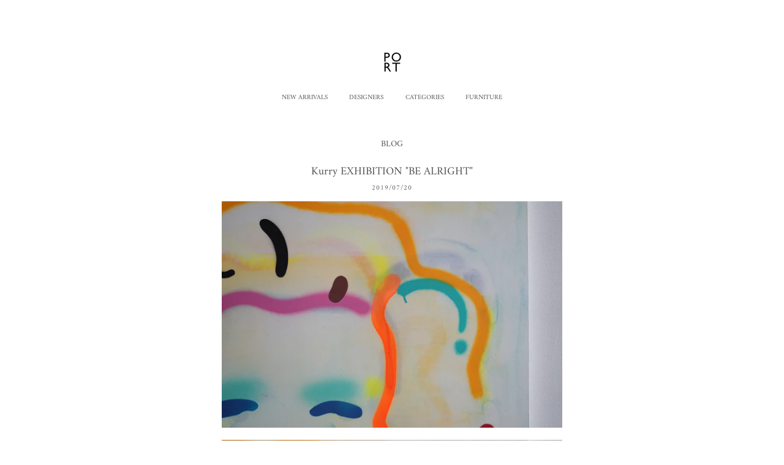

--- FILE ---
content_type: text/html; charset=utf-8
request_url: https://www.port-store.com/ja-us/blogs/blog/kurry-exhibition-be-alright
body_size: 20436
content:
<!doctype html>
<html class="no-js">
  <head>
    <meta charset="utf-8">
    <meta http-equiv="X-UA-Compatible" content="IE=edge,chrome=1">

    
      <link rel="canonical" href="https://www.port-store.com/ja-us/blogs/blog/kurry-exhibition-be-alright">
    

    <title>
      Kurry EXHIBITION &quot;BE ALRIGHT&quot;

      

      

      
        &#8211; PORT
      
    </title>

    
      <meta name="description" content="Kurry EXHIBITION &quot;BE ALRIGHT&quot; PORT ROOM2にて開催されていたKurry氏の個展が終了いたしました。 梅雨空の多い６日間でしたが、たくさんのお客様にご来場頂き 地元大阪ならではのアットホームで楽しいイベントとなりました。 Kurry氏の人柄やセンスに人が集まり、そこからまた繋がるご縁だったり 弾む会話や笑い声が溢れる心地良い空間でした。 皆様、どうもありがとうございました。 今を感じ、楽しむこと。 とにかく”Be alright!&quot;な生き方にそのヒントは隠されているのかも。 そんな風に何事も前向きになれるとてもピースフルでFUN!な今回の作品。 きっと、アートをもっと身近に楽しんでもらえるはず。 ">
    

    <meta name="viewport" content="width=device-width, initial-scale=1.0">

    
      <link rel="shortcut icon" href="//www.port-store.com/cdn/shop/files/paypay_02bf4e55-a219-4d11-a880-f5fbae98c50a_16x16.png?v=1613561838" type="image/png">
    

    
    















<meta property="og:site_name" content="PORT">
<meta property="og:url" content="https://www.port-store.com/ja-us/blogs/blog/kurry-exhibition-be-alright">
<meta property="og:title" content="Kurry EXHIBITION &quot;BE ALRIGHT&quot;">
<meta property="og:type" content="article">
<meta property="og:description" content="
PORT ROOM2にて開催されていたKurry氏の個展が終了いたしました。
梅雨空の多い６日間でしたが、たくさんのお客様にご来場頂き
地元大阪ならではのアットホームで楽しいイベントとなりました。">


  <meta property="article:published_time" content="2019-07-20 05:21:00 +0900">
  <meta property="article:author" content="HachimanNaoki">

  



    
    
    

    
    
    <meta
      property="og:image"
      content="https://www.port-store.com/cdn/shop/articles/97569032bf295b08f68356dd7c05be43_1200x798.jpg?v=1595479974"
    />
    <meta
      property="og:image:secure_url"
      content="https://www.port-store.com/cdn/shop/articles/97569032bf295b08f68356dd7c05be43_1200x798.jpg?v=1595479974"
    />
    <meta property="og:image:width" content="1200" />
    <meta property="og:image:height" content="798" />
    
    
    <meta property="og:image:alt" content="Kurry EXHIBITION "BE ALRIGHT"" />
  
















<meta name="twitter:title" content="Kurry EXHIBITION &quot;BE ALRIGHT&quot;">
<meta name="twitter:description" content="Kurry EXHIBITION &quot;BE ALRIGHT&quot; PORT ROOM2にて開催されていたKurry氏の個展が終了いたしました。 梅雨空の多い６日間でしたが、たくさんのお客様にご来場頂き 地元大阪ならではのアットホームで楽しいイベントとなりました。 Kurry氏の人柄やセンスに人が集まり、そこからまた繋がるご縁だったり 弾む会話や笑い声が溢れる心地良い空間でした。 皆様、どうもありがとうございました。 今を感じ、楽しむこと。 とにかく”Be alright!&quot;な生き方にそのヒントは隠されているのかも。 そんな風に何事も前向きになれるとてもピースフルでFUN!な今回の作品。 きっと、アートをもっと身近に楽しんでもらえるはず。 ">


    
    
    
      
      
      <meta name="twitter:card" content="summary_large_image">
    
    
    <meta
      property="twitter:image"
      content="https://www.port-store.com/cdn/shop/articles/97569032bf295b08f68356dd7c05be43_1200x600_crop_center.jpg?v=1595479974"
    />
    <meta property="twitter:image:width" content="1200" />
    <meta property="twitter:image:height" content="600" />
    
    
    <meta property="twitter:image:alt" content="Kurry EXHIBITION &quot;BE ALRIGHT&quot;" />
  


                  <link href="//fonts.googleapis.com/css?family=Neuton:300,400,400i,700|News+Cycle:400,700" rel="stylesheet" type="text/css" media="all" />  


    <link href="//www.port-store.com/cdn/shop/t/15/assets/theme.css?v=55528289943631554611759333492" rel="stylesheet" type="text/css" media="all" />
    <link href="//www.port-store.com/cdn/shop/t/15/assets/custom.css?v=59519204487128595051677470801" rel="stylesheet" type="text/css" media="all" />

    <script>
      document.documentElement.className = document.documentElement.className.replace(/\bno-js\b/, 'js');
      if (window.Shopify && window.Shopify.designMode) document.documentElement.className += ' in-theme-editor';
    </script>

    
    <script>
      window.Theme = window.Theme || {};
      window.Theme.version = "9.6.0";
      window.Theme.moneyFormat = "¥{{amount_no_decimals}}";
      window.Theme.routes = {
        "root_url": "/ja-us",
        "account_url": "/ja-us/account",
        "account_login_url": "/ja-us/account/login",
        "account_logout_url": "/ja-us/account/logout",
        "account_register_url": "/ja-us/account/register",
        "account_addresses_url": "/ja-us/account/addresses",
        "collections_url": "/ja-us/collections",
        "all_products_collection_url": "/ja-us/collections/all",
        "search_url": "/ja-us/search",
        "cart_url": "/ja-us/cart",
        "cart_add_url": "/ja-us/cart/add",
        "cart_change_url": "/ja-us/cart/change",
        "cart_clear_url": "/ja-us/cart/clear",
        "product_recommendations_url": "/ja-us/recommendations/products",
      };
    </script>
    <script src="//www.port-store.com/cdn/shop/t/15/assets/custom.js?v=94644657219053995531677321313" defer="defer"></script>
    <script>window.performance && window.performance.mark && window.performance.mark('shopify.content_for_header.start');</script><meta name="google-site-verification" content="pXdD-cI5Ohkgjxe3zjU_XBKvlzocXgtA6f2Itbkd5iM">
<meta id="shopify-digital-wallet" name="shopify-digital-wallet" content="/42253975715/digital_wallets/dialog">
<meta name="shopify-checkout-api-token" content="893ab0c4c5b66c49e2925f619e7d0a26">
<meta id="in-context-paypal-metadata" data-shop-id="42253975715" data-venmo-supported="false" data-environment="production" data-locale="ja_JP" data-paypal-v4="true" data-currency="JPY">
<link rel="alternate" type="application/atom+xml" title="Feed" href="/ja-us/blogs/blog.atom" />
<link rel="alternate" hreflang="x-default" href="https://www.port-store.com/blogs/blog/kurry-exhibition-be-alright">
<link rel="alternate" hreflang="ja" href="https://www.port-store.com/blogs/blog/kurry-exhibition-be-alright">
<link rel="alternate" hreflang="ja-US" href="https://www.port-store.com/ja-us/blogs/blog/kurry-exhibition-be-alright">
<link rel="alternate" hreflang="ja-HK" href="https://www.port-store.com/ja-hk/blogs/blog/kurry-exhibition-be-alright">
<link rel="alternate" hreflang="ja-TW" href="https://www.port-store.com/ja-tw/blogs/blog/kurry-exhibition-be-alright">
<link rel="alternate" hreflang="ja-KR" href="https://www.port-store.com/ja-kr/blogs/blog/kurry-exhibition-be-alright">
<script async="async" src="/checkouts/internal/preloads.js?locale=ja-US"></script>
<link rel="preconnect" href="https://shop.app" crossorigin="anonymous">
<script async="async" src="https://shop.app/checkouts/internal/preloads.js?locale=ja-US&shop_id=42253975715" crossorigin="anonymous"></script>
<script id="apple-pay-shop-capabilities" type="application/json">{"shopId":42253975715,"countryCode":"JP","currencyCode":"JPY","merchantCapabilities":["supports3DS"],"merchantId":"gid:\/\/shopify\/Shop\/42253975715","merchantName":"PORT","requiredBillingContactFields":["postalAddress","email","phone"],"requiredShippingContactFields":["postalAddress","email","phone"],"shippingType":"shipping","supportedNetworks":["visa","masterCard","amex","jcb","discover"],"total":{"type":"pending","label":"PORT","amount":"1.00"},"shopifyPaymentsEnabled":true,"supportsSubscriptions":true}</script>
<script id="shopify-features" type="application/json">{"accessToken":"893ab0c4c5b66c49e2925f619e7d0a26","betas":["rich-media-storefront-analytics"],"domain":"www.port-store.com","predictiveSearch":false,"shopId":42253975715,"locale":"ja"}</script>
<script>var Shopify = Shopify || {};
Shopify.shop = "port1031.myshopify.com";
Shopify.locale = "ja";
Shopify.currency = {"active":"JPY","rate":"1.0"};
Shopify.country = "US";
Shopify.theme = {"name":"Port-theme | 2.1","id":132748083363,"schema_name":"Editions","schema_version":"9.8.1","theme_store_id":457,"role":"main"};
Shopify.theme.handle = "null";
Shopify.theme.style = {"id":null,"handle":null};
Shopify.cdnHost = "www.port-store.com/cdn";
Shopify.routes = Shopify.routes || {};
Shopify.routes.root = "/ja-us/";</script>
<script type="module">!function(o){(o.Shopify=o.Shopify||{}).modules=!0}(window);</script>
<script>!function(o){function n(){var o=[];function n(){o.push(Array.prototype.slice.apply(arguments))}return n.q=o,n}var t=o.Shopify=o.Shopify||{};t.loadFeatures=n(),t.autoloadFeatures=n()}(window);</script>
<script>
  window.ShopifyPay = window.ShopifyPay || {};
  window.ShopifyPay.apiHost = "shop.app\/pay";
  window.ShopifyPay.redirectState = null;
</script>
<script id="shop-js-analytics" type="application/json">{"pageType":"article"}</script>
<script defer="defer" async type="module" src="//www.port-store.com/cdn/shopifycloud/shop-js/modules/v2/client.init-shop-cart-sync_0MstufBG.ja.esm.js"></script>
<script defer="defer" async type="module" src="//www.port-store.com/cdn/shopifycloud/shop-js/modules/v2/chunk.common_jll-23Z1.esm.js"></script>
<script defer="defer" async type="module" src="//www.port-store.com/cdn/shopifycloud/shop-js/modules/v2/chunk.modal_HXih6-AF.esm.js"></script>
<script type="module">
  await import("//www.port-store.com/cdn/shopifycloud/shop-js/modules/v2/client.init-shop-cart-sync_0MstufBG.ja.esm.js");
await import("//www.port-store.com/cdn/shopifycloud/shop-js/modules/v2/chunk.common_jll-23Z1.esm.js");
await import("//www.port-store.com/cdn/shopifycloud/shop-js/modules/v2/chunk.modal_HXih6-AF.esm.js");

  window.Shopify.SignInWithShop?.initShopCartSync?.({"fedCMEnabled":true,"windoidEnabled":true});

</script>
<script>
  window.Shopify = window.Shopify || {};
  if (!window.Shopify.featureAssets) window.Shopify.featureAssets = {};
  window.Shopify.featureAssets['shop-js'] = {"shop-cart-sync":["modules/v2/client.shop-cart-sync_DN7iwvRY.ja.esm.js","modules/v2/chunk.common_jll-23Z1.esm.js","modules/v2/chunk.modal_HXih6-AF.esm.js"],"init-fed-cm":["modules/v2/client.init-fed-cm_DmZOWWut.ja.esm.js","modules/v2/chunk.common_jll-23Z1.esm.js","modules/v2/chunk.modal_HXih6-AF.esm.js"],"shop-cash-offers":["modules/v2/client.shop-cash-offers_HFfvn_Gz.ja.esm.js","modules/v2/chunk.common_jll-23Z1.esm.js","modules/v2/chunk.modal_HXih6-AF.esm.js"],"shop-login-button":["modules/v2/client.shop-login-button_BVN3pvk0.ja.esm.js","modules/v2/chunk.common_jll-23Z1.esm.js","modules/v2/chunk.modal_HXih6-AF.esm.js"],"pay-button":["modules/v2/client.pay-button_CyS_4GVi.ja.esm.js","modules/v2/chunk.common_jll-23Z1.esm.js","modules/v2/chunk.modal_HXih6-AF.esm.js"],"shop-button":["modules/v2/client.shop-button_zh22db91.ja.esm.js","modules/v2/chunk.common_jll-23Z1.esm.js","modules/v2/chunk.modal_HXih6-AF.esm.js"],"avatar":["modules/v2/client.avatar_BTnouDA3.ja.esm.js"],"init-windoid":["modules/v2/client.init-windoid_BlVJIuJ5.ja.esm.js","modules/v2/chunk.common_jll-23Z1.esm.js","modules/v2/chunk.modal_HXih6-AF.esm.js"],"init-shop-for-new-customer-accounts":["modules/v2/client.init-shop-for-new-customer-accounts_BqzwtUK7.ja.esm.js","modules/v2/client.shop-login-button_BVN3pvk0.ja.esm.js","modules/v2/chunk.common_jll-23Z1.esm.js","modules/v2/chunk.modal_HXih6-AF.esm.js"],"init-shop-email-lookup-coordinator":["modules/v2/client.init-shop-email-lookup-coordinator_DKDv3hKi.ja.esm.js","modules/v2/chunk.common_jll-23Z1.esm.js","modules/v2/chunk.modal_HXih6-AF.esm.js"],"init-shop-cart-sync":["modules/v2/client.init-shop-cart-sync_0MstufBG.ja.esm.js","modules/v2/chunk.common_jll-23Z1.esm.js","modules/v2/chunk.modal_HXih6-AF.esm.js"],"shop-toast-manager":["modules/v2/client.shop-toast-manager_BkVvTGW3.ja.esm.js","modules/v2/chunk.common_jll-23Z1.esm.js","modules/v2/chunk.modal_HXih6-AF.esm.js"],"init-customer-accounts":["modules/v2/client.init-customer-accounts_CZbUHFPX.ja.esm.js","modules/v2/client.shop-login-button_BVN3pvk0.ja.esm.js","modules/v2/chunk.common_jll-23Z1.esm.js","modules/v2/chunk.modal_HXih6-AF.esm.js"],"init-customer-accounts-sign-up":["modules/v2/client.init-customer-accounts-sign-up_C0QA8nCd.ja.esm.js","modules/v2/client.shop-login-button_BVN3pvk0.ja.esm.js","modules/v2/chunk.common_jll-23Z1.esm.js","modules/v2/chunk.modal_HXih6-AF.esm.js"],"shop-follow-button":["modules/v2/client.shop-follow-button_CSkbpFfm.ja.esm.js","modules/v2/chunk.common_jll-23Z1.esm.js","modules/v2/chunk.modal_HXih6-AF.esm.js"],"checkout-modal":["modules/v2/client.checkout-modal_rYdHFJTE.ja.esm.js","modules/v2/chunk.common_jll-23Z1.esm.js","modules/v2/chunk.modal_HXih6-AF.esm.js"],"shop-login":["modules/v2/client.shop-login_DeXIozZF.ja.esm.js","modules/v2/chunk.common_jll-23Z1.esm.js","modules/v2/chunk.modal_HXih6-AF.esm.js"],"lead-capture":["modules/v2/client.lead-capture_DGEoeVgo.ja.esm.js","modules/v2/chunk.common_jll-23Z1.esm.js","modules/v2/chunk.modal_HXih6-AF.esm.js"],"payment-terms":["modules/v2/client.payment-terms_BXPcfuME.ja.esm.js","modules/v2/chunk.common_jll-23Z1.esm.js","modules/v2/chunk.modal_HXih6-AF.esm.js"]};
</script>
<script id="__st">var __st={"a":42253975715,"offset":32400,"reqid":"1477aa1d-e1cb-4bcd-9108-d163647941ed-1769123215","pageurl":"www.port-store.com\/ja-us\/blogs\/blog\/kurry-exhibition-be-alright","s":"articles-391554597027","u":"44f2ac81af4d","p":"article","rtyp":"article","rid":391554597027};</script>
<script>window.ShopifyPaypalV4VisibilityTracking = true;</script>
<script id="captcha-bootstrap">!function(){'use strict';const t='contact',e='account',n='new_comment',o=[[t,t],['blogs',n],['comments',n],[t,'customer']],c=[[e,'customer_login'],[e,'guest_login'],[e,'recover_customer_password'],[e,'create_customer']],r=t=>t.map((([t,e])=>`form[action*='/${t}']:not([data-nocaptcha='true']) input[name='form_type'][value='${e}']`)).join(','),a=t=>()=>t?[...document.querySelectorAll(t)].map((t=>t.form)):[];function s(){const t=[...o],e=r(t);return a(e)}const i='password',u='form_key',d=['recaptcha-v3-token','g-recaptcha-response','h-captcha-response',i],f=()=>{try{return window.sessionStorage}catch{return}},m='__shopify_v',_=t=>t.elements[u];function p(t,e,n=!1){try{const o=window.sessionStorage,c=JSON.parse(o.getItem(e)),{data:r}=function(t){const{data:e,action:n}=t;return t[m]||n?{data:e,action:n}:{data:t,action:n}}(c);for(const[e,n]of Object.entries(r))t.elements[e]&&(t.elements[e].value=n);n&&o.removeItem(e)}catch(o){console.error('form repopulation failed',{error:o})}}const l='form_type',E='cptcha';function T(t){t.dataset[E]=!0}const w=window,h=w.document,L='Shopify',v='ce_forms',y='captcha';let A=!1;((t,e)=>{const n=(g='f06e6c50-85a8-45c8-87d0-21a2b65856fe',I='https://cdn.shopify.com/shopifycloud/storefront-forms-hcaptcha/ce_storefront_forms_captcha_hcaptcha.v1.5.2.iife.js',D={infoText:'hCaptchaによる保護',privacyText:'プライバシー',termsText:'利用規約'},(t,e,n)=>{const o=w[L][v],c=o.bindForm;if(c)return c(t,g,e,D).then(n);var r;o.q.push([[t,g,e,D],n]),r=I,A||(h.body.append(Object.assign(h.createElement('script'),{id:'captcha-provider',async:!0,src:r})),A=!0)});var g,I,D;w[L]=w[L]||{},w[L][v]=w[L][v]||{},w[L][v].q=[],w[L][y]=w[L][y]||{},w[L][y].protect=function(t,e){n(t,void 0,e),T(t)},Object.freeze(w[L][y]),function(t,e,n,w,h,L){const[v,y,A,g]=function(t,e,n){const i=e?o:[],u=t?c:[],d=[...i,...u],f=r(d),m=r(i),_=r(d.filter((([t,e])=>n.includes(e))));return[a(f),a(m),a(_),s()]}(w,h,L),I=t=>{const e=t.target;return e instanceof HTMLFormElement?e:e&&e.form},D=t=>v().includes(t);t.addEventListener('submit',(t=>{const e=I(t);if(!e)return;const n=D(e)&&!e.dataset.hcaptchaBound&&!e.dataset.recaptchaBound,o=_(e),c=g().includes(e)&&(!o||!o.value);(n||c)&&t.preventDefault(),c&&!n&&(function(t){try{if(!f())return;!function(t){const e=f();if(!e)return;const n=_(t);if(!n)return;const o=n.value;o&&e.removeItem(o)}(t);const e=Array.from(Array(32),(()=>Math.random().toString(36)[2])).join('');!function(t,e){_(t)||t.append(Object.assign(document.createElement('input'),{type:'hidden',name:u})),t.elements[u].value=e}(t,e),function(t,e){const n=f();if(!n)return;const o=[...t.querySelectorAll(`input[type='${i}']`)].map((({name:t})=>t)),c=[...d,...o],r={};for(const[a,s]of new FormData(t).entries())c.includes(a)||(r[a]=s);n.setItem(e,JSON.stringify({[m]:1,action:t.action,data:r}))}(t,e)}catch(e){console.error('failed to persist form',e)}}(e),e.submit())}));const S=(t,e)=>{t&&!t.dataset[E]&&(n(t,e.some((e=>e===t))),T(t))};for(const o of['focusin','change'])t.addEventListener(o,(t=>{const e=I(t);D(e)&&S(e,y())}));const B=e.get('form_key'),M=e.get(l),P=B&&M;t.addEventListener('DOMContentLoaded',(()=>{const t=y();if(P)for(const e of t)e.elements[l].value===M&&p(e,B);[...new Set([...A(),...v().filter((t=>'true'===t.dataset.shopifyCaptcha))])].forEach((e=>S(e,t)))}))}(h,new URLSearchParams(w.location.search),n,t,e,['guest_login'])})(!0,!1)}();</script>
<script integrity="sha256-4kQ18oKyAcykRKYeNunJcIwy7WH5gtpwJnB7kiuLZ1E=" data-source-attribution="shopify.loadfeatures" defer="defer" src="//www.port-store.com/cdn/shopifycloud/storefront/assets/storefront/load_feature-a0a9edcb.js" crossorigin="anonymous"></script>
<script crossorigin="anonymous" defer="defer" src="//www.port-store.com/cdn/shopifycloud/storefront/assets/shopify_pay/storefront-65b4c6d7.js?v=20250812"></script>
<script data-source-attribution="shopify.dynamic_checkout.dynamic.init">var Shopify=Shopify||{};Shopify.PaymentButton=Shopify.PaymentButton||{isStorefrontPortableWallets:!0,init:function(){window.Shopify.PaymentButton.init=function(){};var t=document.createElement("script");t.src="https://www.port-store.com/cdn/shopifycloud/portable-wallets/latest/portable-wallets.ja.js",t.type="module",document.head.appendChild(t)}};
</script>
<script data-source-attribution="shopify.dynamic_checkout.buyer_consent">
  function portableWalletsHideBuyerConsent(e){var t=document.getElementById("shopify-buyer-consent"),n=document.getElementById("shopify-subscription-policy-button");t&&n&&(t.classList.add("hidden"),t.setAttribute("aria-hidden","true"),n.removeEventListener("click",e))}function portableWalletsShowBuyerConsent(e){var t=document.getElementById("shopify-buyer-consent"),n=document.getElementById("shopify-subscription-policy-button");t&&n&&(t.classList.remove("hidden"),t.removeAttribute("aria-hidden"),n.addEventListener("click",e))}window.Shopify?.PaymentButton&&(window.Shopify.PaymentButton.hideBuyerConsent=portableWalletsHideBuyerConsent,window.Shopify.PaymentButton.showBuyerConsent=portableWalletsShowBuyerConsent);
</script>
<script data-source-attribution="shopify.dynamic_checkout.cart.bootstrap">document.addEventListener("DOMContentLoaded",(function(){function t(){return document.querySelector("shopify-accelerated-checkout-cart, shopify-accelerated-checkout")}if(t())Shopify.PaymentButton.init();else{new MutationObserver((function(e,n){t()&&(Shopify.PaymentButton.init(),n.disconnect())})).observe(document.body,{childList:!0,subtree:!0})}}));
</script>
<link id="shopify-accelerated-checkout-styles" rel="stylesheet" media="screen" href="https://www.port-store.com/cdn/shopifycloud/portable-wallets/latest/accelerated-checkout-backwards-compat.css" crossorigin="anonymous">
<style id="shopify-accelerated-checkout-cart">
        #shopify-buyer-consent {
  margin-top: 1em;
  display: inline-block;
  width: 100%;
}

#shopify-buyer-consent.hidden {
  display: none;
}

#shopify-subscription-policy-button {
  background: none;
  border: none;
  padding: 0;
  text-decoration: underline;
  font-size: inherit;
  cursor: pointer;
}

#shopify-subscription-policy-button::before {
  box-shadow: none;
}

      </style>

<script>window.performance && window.performance.mark && window.performance.mark('shopify.content_for_header.end');</script>
  <link href="https://monorail-edge.shopifysvc.com" rel="dns-prefetch">
<script>(function(){if ("sendBeacon" in navigator && "performance" in window) {try {var session_token_from_headers = performance.getEntriesByType('navigation')[0].serverTiming.find(x => x.name == '_s').description;} catch {var session_token_from_headers = undefined;}var session_cookie_matches = document.cookie.match(/_shopify_s=([^;]*)/);var session_token_from_cookie = session_cookie_matches && session_cookie_matches.length === 2 ? session_cookie_matches[1] : "";var session_token = session_token_from_headers || session_token_from_cookie || "";function handle_abandonment_event(e) {var entries = performance.getEntries().filter(function(entry) {return /monorail-edge.shopifysvc.com/.test(entry.name);});if (!window.abandonment_tracked && entries.length === 0) {window.abandonment_tracked = true;var currentMs = Date.now();var navigation_start = performance.timing.navigationStart;var payload = {shop_id: 42253975715,url: window.location.href,navigation_start,duration: currentMs - navigation_start,session_token,page_type: "article"};window.navigator.sendBeacon("https://monorail-edge.shopifysvc.com/v1/produce", JSON.stringify({schema_id: "online_store_buyer_site_abandonment/1.1",payload: payload,metadata: {event_created_at_ms: currentMs,event_sent_at_ms: currentMs}}));}}window.addEventListener('pagehide', handle_abandonment_event);}}());</script>
<script id="web-pixels-manager-setup">(function e(e,d,r,n,o){if(void 0===o&&(o={}),!Boolean(null===(a=null===(i=window.Shopify)||void 0===i?void 0:i.analytics)||void 0===a?void 0:a.replayQueue)){var i,a;window.Shopify=window.Shopify||{};var t=window.Shopify;t.analytics=t.analytics||{};var s=t.analytics;s.replayQueue=[],s.publish=function(e,d,r){return s.replayQueue.push([e,d,r]),!0};try{self.performance.mark("wpm:start")}catch(e){}var l=function(){var e={modern:/Edge?\/(1{2}[4-9]|1[2-9]\d|[2-9]\d{2}|\d{4,})\.\d+(\.\d+|)|Firefox\/(1{2}[4-9]|1[2-9]\d|[2-9]\d{2}|\d{4,})\.\d+(\.\d+|)|Chrom(ium|e)\/(9{2}|\d{3,})\.\d+(\.\d+|)|(Maci|X1{2}).+ Version\/(15\.\d+|(1[6-9]|[2-9]\d|\d{3,})\.\d+)([,.]\d+|)( \(\w+\)|)( Mobile\/\w+|) Safari\/|Chrome.+OPR\/(9{2}|\d{3,})\.\d+\.\d+|(CPU[ +]OS|iPhone[ +]OS|CPU[ +]iPhone|CPU IPhone OS|CPU iPad OS)[ +]+(15[._]\d+|(1[6-9]|[2-9]\d|\d{3,})[._]\d+)([._]\d+|)|Android:?[ /-](13[3-9]|1[4-9]\d|[2-9]\d{2}|\d{4,})(\.\d+|)(\.\d+|)|Android.+Firefox\/(13[5-9]|1[4-9]\d|[2-9]\d{2}|\d{4,})\.\d+(\.\d+|)|Android.+Chrom(ium|e)\/(13[3-9]|1[4-9]\d|[2-9]\d{2}|\d{4,})\.\d+(\.\d+|)|SamsungBrowser\/([2-9]\d|\d{3,})\.\d+/,legacy:/Edge?\/(1[6-9]|[2-9]\d|\d{3,})\.\d+(\.\d+|)|Firefox\/(5[4-9]|[6-9]\d|\d{3,})\.\d+(\.\d+|)|Chrom(ium|e)\/(5[1-9]|[6-9]\d|\d{3,})\.\d+(\.\d+|)([\d.]+$|.*Safari\/(?![\d.]+ Edge\/[\d.]+$))|(Maci|X1{2}).+ Version\/(10\.\d+|(1[1-9]|[2-9]\d|\d{3,})\.\d+)([,.]\d+|)( \(\w+\)|)( Mobile\/\w+|) Safari\/|Chrome.+OPR\/(3[89]|[4-9]\d|\d{3,})\.\d+\.\d+|(CPU[ +]OS|iPhone[ +]OS|CPU[ +]iPhone|CPU IPhone OS|CPU iPad OS)[ +]+(10[._]\d+|(1[1-9]|[2-9]\d|\d{3,})[._]\d+)([._]\d+|)|Android:?[ /-](13[3-9]|1[4-9]\d|[2-9]\d{2}|\d{4,})(\.\d+|)(\.\d+|)|Mobile Safari.+OPR\/([89]\d|\d{3,})\.\d+\.\d+|Android.+Firefox\/(13[5-9]|1[4-9]\d|[2-9]\d{2}|\d{4,})\.\d+(\.\d+|)|Android.+Chrom(ium|e)\/(13[3-9]|1[4-9]\d|[2-9]\d{2}|\d{4,})\.\d+(\.\d+|)|Android.+(UC? ?Browser|UCWEB|U3)[ /]?(15\.([5-9]|\d{2,})|(1[6-9]|[2-9]\d|\d{3,})\.\d+)\.\d+|SamsungBrowser\/(5\.\d+|([6-9]|\d{2,})\.\d+)|Android.+MQ{2}Browser\/(14(\.(9|\d{2,})|)|(1[5-9]|[2-9]\d|\d{3,})(\.\d+|))(\.\d+|)|K[Aa][Ii]OS\/(3\.\d+|([4-9]|\d{2,})\.\d+)(\.\d+|)/},d=e.modern,r=e.legacy,n=navigator.userAgent;return n.match(d)?"modern":n.match(r)?"legacy":"unknown"}(),u="modern"===l?"modern":"legacy",c=(null!=n?n:{modern:"",legacy:""})[u],f=function(e){return[e.baseUrl,"/wpm","/b",e.hashVersion,"modern"===e.buildTarget?"m":"l",".js"].join("")}({baseUrl:d,hashVersion:r,buildTarget:u}),m=function(e){var d=e.version,r=e.bundleTarget,n=e.surface,o=e.pageUrl,i=e.monorailEndpoint;return{emit:function(e){var a=e.status,t=e.errorMsg,s=(new Date).getTime(),l=JSON.stringify({metadata:{event_sent_at_ms:s},events:[{schema_id:"web_pixels_manager_load/3.1",payload:{version:d,bundle_target:r,page_url:o,status:a,surface:n,error_msg:t},metadata:{event_created_at_ms:s}}]});if(!i)return console&&console.warn&&console.warn("[Web Pixels Manager] No Monorail endpoint provided, skipping logging."),!1;try{return self.navigator.sendBeacon.bind(self.navigator)(i,l)}catch(e){}var u=new XMLHttpRequest;try{return u.open("POST",i,!0),u.setRequestHeader("Content-Type","text/plain"),u.send(l),!0}catch(e){return console&&console.warn&&console.warn("[Web Pixels Manager] Got an unhandled error while logging to Monorail."),!1}}}}({version:r,bundleTarget:l,surface:e.surface,pageUrl:self.location.href,monorailEndpoint:e.monorailEndpoint});try{o.browserTarget=l,function(e){var d=e.src,r=e.async,n=void 0===r||r,o=e.onload,i=e.onerror,a=e.sri,t=e.scriptDataAttributes,s=void 0===t?{}:t,l=document.createElement("script"),u=document.querySelector("head"),c=document.querySelector("body");if(l.async=n,l.src=d,a&&(l.integrity=a,l.crossOrigin="anonymous"),s)for(var f in s)if(Object.prototype.hasOwnProperty.call(s,f))try{l.dataset[f]=s[f]}catch(e){}if(o&&l.addEventListener("load",o),i&&l.addEventListener("error",i),u)u.appendChild(l);else{if(!c)throw new Error("Did not find a head or body element to append the script");c.appendChild(l)}}({src:f,async:!0,onload:function(){if(!function(){var e,d;return Boolean(null===(d=null===(e=window.Shopify)||void 0===e?void 0:e.analytics)||void 0===d?void 0:d.initialized)}()){var d=window.webPixelsManager.init(e)||void 0;if(d){var r=window.Shopify.analytics;r.replayQueue.forEach((function(e){var r=e[0],n=e[1],o=e[2];d.publishCustomEvent(r,n,o)})),r.replayQueue=[],r.publish=d.publishCustomEvent,r.visitor=d.visitor,r.initialized=!0}}},onerror:function(){return m.emit({status:"failed",errorMsg:"".concat(f," has failed to load")})},sri:function(e){var d=/^sha384-[A-Za-z0-9+/=]+$/;return"string"==typeof e&&d.test(e)}(c)?c:"",scriptDataAttributes:o}),m.emit({status:"loading"})}catch(e){m.emit({status:"failed",errorMsg:(null==e?void 0:e.message)||"Unknown error"})}}})({shopId: 42253975715,storefrontBaseUrl: "https://www.port-store.com",extensionsBaseUrl: "https://extensions.shopifycdn.com/cdn/shopifycloud/web-pixels-manager",monorailEndpoint: "https://monorail-edge.shopifysvc.com/unstable/produce_batch",surface: "storefront-renderer",enabledBetaFlags: ["2dca8a86"],webPixelsConfigList: [{"id":"718930083","configuration":"{\"config\":\"{\\\"pixel_id\\\":\\\"GT-TQL9QQ9\\\",\\\"target_country\\\":\\\"JP\\\",\\\"gtag_events\\\":[{\\\"type\\\":\\\"purchase\\\",\\\"action_label\\\":\\\"MC-X6BNRLPZQF\\\"},{\\\"type\\\":\\\"page_view\\\",\\\"action_label\\\":\\\"MC-X6BNRLPZQF\\\"},{\\\"type\\\":\\\"view_item\\\",\\\"action_label\\\":\\\"MC-X6BNRLPZQF\\\"}],\\\"enable_monitoring_mode\\\":false}\"}","eventPayloadVersion":"v1","runtimeContext":"OPEN","scriptVersion":"b2a88bafab3e21179ed38636efcd8a93","type":"APP","apiClientId":1780363,"privacyPurposes":[],"dataSharingAdjustments":{"protectedCustomerApprovalScopes":["read_customer_address","read_customer_email","read_customer_name","read_customer_personal_data","read_customer_phone"]}},{"id":"shopify-app-pixel","configuration":"{}","eventPayloadVersion":"v1","runtimeContext":"STRICT","scriptVersion":"0450","apiClientId":"shopify-pixel","type":"APP","privacyPurposes":["ANALYTICS","MARKETING"]},{"id":"shopify-custom-pixel","eventPayloadVersion":"v1","runtimeContext":"LAX","scriptVersion":"0450","apiClientId":"shopify-pixel","type":"CUSTOM","privacyPurposes":["ANALYTICS","MARKETING"]}],isMerchantRequest: false,initData: {"shop":{"name":"PORT","paymentSettings":{"currencyCode":"JPY"},"myshopifyDomain":"port1031.myshopify.com","countryCode":"JP","storefrontUrl":"https:\/\/www.port-store.com\/ja-us"},"customer":null,"cart":null,"checkout":null,"productVariants":[],"purchasingCompany":null},},"https://www.port-store.com/cdn","fcfee988w5aeb613cpc8e4bc33m6693e112",{"modern":"","legacy":""},{"shopId":"42253975715","storefrontBaseUrl":"https:\/\/www.port-store.com","extensionBaseUrl":"https:\/\/extensions.shopifycdn.com\/cdn\/shopifycloud\/web-pixels-manager","surface":"storefront-renderer","enabledBetaFlags":"[\"2dca8a86\"]","isMerchantRequest":"false","hashVersion":"fcfee988w5aeb613cpc8e4bc33m6693e112","publish":"custom","events":"[[\"page_viewed\",{}]]"});</script><script>
  window.ShopifyAnalytics = window.ShopifyAnalytics || {};
  window.ShopifyAnalytics.meta = window.ShopifyAnalytics.meta || {};
  window.ShopifyAnalytics.meta.currency = 'JPY';
  var meta = {"page":{"pageType":"article","resourceType":"article","resourceId":391554597027,"requestId":"1477aa1d-e1cb-4bcd-9108-d163647941ed-1769123215"}};
  for (var attr in meta) {
    window.ShopifyAnalytics.meta[attr] = meta[attr];
  }
</script>
<script class="analytics">
  (function () {
    var customDocumentWrite = function(content) {
      var jquery = null;

      if (window.jQuery) {
        jquery = window.jQuery;
      } else if (window.Checkout && window.Checkout.$) {
        jquery = window.Checkout.$;
      }

      if (jquery) {
        jquery('body').append(content);
      }
    };

    var hasLoggedConversion = function(token) {
      if (token) {
        return document.cookie.indexOf('loggedConversion=' + token) !== -1;
      }
      return false;
    }

    var setCookieIfConversion = function(token) {
      if (token) {
        var twoMonthsFromNow = new Date(Date.now());
        twoMonthsFromNow.setMonth(twoMonthsFromNow.getMonth() + 2);

        document.cookie = 'loggedConversion=' + token + '; expires=' + twoMonthsFromNow;
      }
    }

    var trekkie = window.ShopifyAnalytics.lib = window.trekkie = window.trekkie || [];
    if (trekkie.integrations) {
      return;
    }
    trekkie.methods = [
      'identify',
      'page',
      'ready',
      'track',
      'trackForm',
      'trackLink'
    ];
    trekkie.factory = function(method) {
      return function() {
        var args = Array.prototype.slice.call(arguments);
        args.unshift(method);
        trekkie.push(args);
        return trekkie;
      };
    };
    for (var i = 0; i < trekkie.methods.length; i++) {
      var key = trekkie.methods[i];
      trekkie[key] = trekkie.factory(key);
    }
    trekkie.load = function(config) {
      trekkie.config = config || {};
      trekkie.config.initialDocumentCookie = document.cookie;
      var first = document.getElementsByTagName('script')[0];
      var script = document.createElement('script');
      script.type = 'text/javascript';
      script.onerror = function(e) {
        var scriptFallback = document.createElement('script');
        scriptFallback.type = 'text/javascript';
        scriptFallback.onerror = function(error) {
                var Monorail = {
      produce: function produce(monorailDomain, schemaId, payload) {
        var currentMs = new Date().getTime();
        var event = {
          schema_id: schemaId,
          payload: payload,
          metadata: {
            event_created_at_ms: currentMs,
            event_sent_at_ms: currentMs
          }
        };
        return Monorail.sendRequest("https://" + monorailDomain + "/v1/produce", JSON.stringify(event));
      },
      sendRequest: function sendRequest(endpointUrl, payload) {
        // Try the sendBeacon API
        if (window && window.navigator && typeof window.navigator.sendBeacon === 'function' && typeof window.Blob === 'function' && !Monorail.isIos12()) {
          var blobData = new window.Blob([payload], {
            type: 'text/plain'
          });

          if (window.navigator.sendBeacon(endpointUrl, blobData)) {
            return true;
          } // sendBeacon was not successful

        } // XHR beacon

        var xhr = new XMLHttpRequest();

        try {
          xhr.open('POST', endpointUrl);
          xhr.setRequestHeader('Content-Type', 'text/plain');
          xhr.send(payload);
        } catch (e) {
          console.log(e);
        }

        return false;
      },
      isIos12: function isIos12() {
        return window.navigator.userAgent.lastIndexOf('iPhone; CPU iPhone OS 12_') !== -1 || window.navigator.userAgent.lastIndexOf('iPad; CPU OS 12_') !== -1;
      }
    };
    Monorail.produce('monorail-edge.shopifysvc.com',
      'trekkie_storefront_load_errors/1.1',
      {shop_id: 42253975715,
      theme_id: 132748083363,
      app_name: "storefront",
      context_url: window.location.href,
      source_url: "//www.port-store.com/cdn/s/trekkie.storefront.8d95595f799fbf7e1d32231b9a28fd43b70c67d3.min.js"});

        };
        scriptFallback.async = true;
        scriptFallback.src = '//www.port-store.com/cdn/s/trekkie.storefront.8d95595f799fbf7e1d32231b9a28fd43b70c67d3.min.js';
        first.parentNode.insertBefore(scriptFallback, first);
      };
      script.async = true;
      script.src = '//www.port-store.com/cdn/s/trekkie.storefront.8d95595f799fbf7e1d32231b9a28fd43b70c67d3.min.js';
      first.parentNode.insertBefore(script, first);
    };
    trekkie.load(
      {"Trekkie":{"appName":"storefront","development":false,"defaultAttributes":{"shopId":42253975715,"isMerchantRequest":null,"themeId":132748083363,"themeCityHash":"17156325859643371625","contentLanguage":"ja","currency":"JPY","eventMetadataId":"92beed59-50e9-4cb3-bcfc-1e49a4a61258"},"isServerSideCookieWritingEnabled":true,"monorailRegion":"shop_domain","enabledBetaFlags":["65f19447"]},"Session Attribution":{},"S2S":{"facebookCapiEnabled":false,"source":"trekkie-storefront-renderer","apiClientId":580111}}
    );

    var loaded = false;
    trekkie.ready(function() {
      if (loaded) return;
      loaded = true;

      window.ShopifyAnalytics.lib = window.trekkie;

      var originalDocumentWrite = document.write;
      document.write = customDocumentWrite;
      try { window.ShopifyAnalytics.merchantGoogleAnalytics.call(this); } catch(error) {};
      document.write = originalDocumentWrite;

      window.ShopifyAnalytics.lib.page(null,{"pageType":"article","resourceType":"article","resourceId":391554597027,"requestId":"1477aa1d-e1cb-4bcd-9108-d163647941ed-1769123215","shopifyEmitted":true});

      var match = window.location.pathname.match(/checkouts\/(.+)\/(thank_you|post_purchase)/)
      var token = match? match[1]: undefined;
      if (!hasLoggedConversion(token)) {
        setCookieIfConversion(token);
        
      }
    });


        var eventsListenerScript = document.createElement('script');
        eventsListenerScript.async = true;
        eventsListenerScript.src = "//www.port-store.com/cdn/shopifycloud/storefront/assets/shop_events_listener-3da45d37.js";
        document.getElementsByTagName('head')[0].appendChild(eventsListenerScript);

})();</script>
<script
  defer
  src="https://www.port-store.com/cdn/shopifycloud/perf-kit/shopify-perf-kit-3.0.4.min.js"
  data-application="storefront-renderer"
  data-shop-id="42253975715"
  data-render-region="gcp-us-central1"
  data-page-type="article"
  data-theme-instance-id="132748083363"
  data-theme-name="Editions"
  data-theme-version="9.8.1"
  data-monorail-region="shop_domain"
  data-resource-timing-sampling-rate="10"
  data-shs="true"
  data-shs-beacon="true"
  data-shs-export-with-fetch="true"
  data-shs-logs-sample-rate="1"
  data-shs-beacon-endpoint="https://www.port-store.com/api/collect"
></script>
</head>

  <body
    class="
      template-article
      
    "
  >
    <div class="svg-sprite" style="width:0; height:0; visibility:hidden; position: absolute;">
  <svg xmlns="http://www.w3.org/2000/svg">
    <symbol viewBox="0 0 7 4" id="icon-arrow-down" xmlns="http://www.w3.org/2000/svg"><path d="M0 0h6.857L3.429 4" fill-rule="evenodd"/></symbol>
    <symbol viewBox="0 0 13 22" id="icon-arrow-left" xmlns="http://www.w3.org/2000/svg"><path d="M12.121 20l-1.414 1.414L0 10.707 10.707 0l1.414 1.414-9.293 9.293" fill-rule="evenodd"/></symbol>
    <symbol viewBox="0 0 13 22" id="icon-arrow-right" xmlns="http://www.w3.org/2000/svg"><path d="M0 20l1.414 1.414 10.707-10.707L1.414 0 0 1.414l9.293 9.293" fill-rule="evenodd"/></symbol>
    <symbol viewBox="0 0 18 16" id="icon-cart" xmlns="http://www.w3.org/2000/svg"><path d="M15.742 12.065H5.292a1.04 1.04 0 01-1.003-.762L1.631 1.337H0V0h1.875c.468 0 .878.312 1.003.762l2.658 9.966h10.213v1.337h-.007zm-10.073.816a1.493 1.493 0 00-1.056 2.55 1.496 1.496 0 002.55-1.056c0-.825-.668-1.493-1.494-1.494zm10.2 1.618a1.495 1.495 0 11-2.988.013 1.495 1.495 0 012.988-.013zM6.292 9.088a.339.339 0 00.318.236h8.357a.318.318 0 00.319-.262l1.813-7.017a.32.32 0 00-.319-.376H4.735a.32.32 0 00-.319.402l1.876 7.017z" fill-rule="evenodd"/></symbol>
    <symbol viewBox="0 0 62 46" id="icon-cart-bold" xmlns="http://www.w3.org/2000/svg"><path d="M27.698 45.363c2.043 0 3.7-1.648 3.7-3.682 0-2.032-1.657-3.68-3.7-3.68A3.688 3.688 0 0024 41.68a3.69 3.69 0 003.698 3.683zm16 0c2.043 0 3.7-1.648 3.7-3.682 0-2.032-1.657-3.68-3.7-3.68A3.688 3.688 0 0040 41.68a3.69 3.69 0 003.698 3.683zM18.606 33.847c.19.513.776.928 1.322.928h31.994c.547 0 1.138-.41 1.322-.93l.25-.7 8.037-22.59c.182-.508-.117-.92-.654-.918l-3.26.008c-.542 0-1.133.425-1.31.924l-6.712 18.848a.739.739 0 01-.656.46l-26.058.007a.75.75 0 01-.66-.46L12.15 2.096l-.253-.69C11.71.9 11.127.49 10.58.49H.98a.98.98 0 00-.98.99v2.917c0 .547.436.99.98.99h7.14l10.486 28.46z"/></symbol>
    <symbol viewBox="0 0 18 18" id="icon-cart-plus-bold" xmlns="http://www.w3.org/2000/svg"><path d="M10.825 10.776v5.87c0 .55-.444.987-.993.987h-1.95a.984.984 0 01-.993-.986v-5.87H.977a.985.985 0 01-.978-.99v-1.94c0-.54.438-.99.978-.99h5.91V.987c0-.55.446-.987.994-.987h1.95c.557 0 .993.44.993.986v5.87h5.912c.54 0 .978.444.978.99v1.94c0 .54-.438.99-.978.99h-5.912z"/></symbol>
    <symbol viewBox="0 0 17 17" id="icon-cart-plus-thin" xmlns="http://www.w3.org/2000/svg"><path d="M7 9.52v5.46a1.26 1.26 0 001.26 1.26c.69 0 1.26-.567 1.26-1.26V9.52h5.46c.695 0 1.26-.567 1.26-1.26 0-.7-.565-1.26-1.26-1.26H9.52V1.26a1.26 1.26 0 10-2.52 0V7H1.262a1.255 1.255 0 00-.889 2.15c.23.23.537.37.89.37H7z"/></symbol>
    <symbol viewBox="0 0 62 43" id="icon-cart-thin" xmlns="http://www.w3.org/2000/svg"><path d="M29 43a3 3 0 100-6 3 3 0 000 6zm17 0a3 3 0 100-6 3 3 0 000 6zM11.005 3.25a.6.6 0 01.163.11L21.485 31.5c.37 1.005 1.445 1.75 2.513 1.75h27.004c1.082 0 2.148-.75 2.51-1.773l8.166-23.06a1.25 1.25 0 00-2.356-.835l-8.167 23.06a.431.431 0 01-.153.108H23.998a.586.586 0 01-.166-.11L13.515 2.5c-.367-1-1.44-1.75-2.51-1.75H2a1.25 1.25 0 000 2.5h9.005z"/></symbol>
    <symbol viewBox="0 0 8 5" id="icon-dropdown" xmlns="http://www.w3.org/2000/svg"><path d="M1 1l3 3 3-3" stroke-width="1.2" stroke="#currentColor" fill-rule="evenodd"/></symbol>
    <symbol viewBox="0 0 60 34" id="icon-eye-bold" xmlns="http://www.w3.org/2000/svg"><path d="M0 17.113l.845 1.056c.423.563 1.162 1.338 2.218 2.324 1.057.986 2.254 2.077 3.592 3.275s2.887 2.394 4.648 3.591a48.596 48.596 0 005.598 3.275 35.813 35.813 0 006.338 2.43 24.87 24.87 0 006.76.95 24.87 24.87 0 006.762-.95c2.253-.634 4.33-1.409 6.232-2.325 1.901-.915 3.803-2.042 5.704-3.38 1.901-1.338 3.486-2.5 4.754-3.486a31.426 31.426 0 003.591-3.274 137.286 137.286 0 012.218-2.324c.353-.352.6-.67.74-.951v-.634l-.634-1.056a104.252 104.252 0 00-2.43-2.324c-1.056-.986-2.253-2.078-3.591-3.275s-2.887-2.394-4.648-3.591A48.568 48.568 0 0043.1 3.169 30.859 30.859 0 0036.76.845 27.79 27.79 0 0030 0c-3.099 0-6.232.563-9.401 1.69-3.17 1.127-5.88 2.43-8.134 3.909a61.68 61.68 0 00-6.655 5.07c-2.183 1.901-3.627 3.24-4.331 4.014C.775 15.458.282 16.056 0 16.479v.634zm19.86 0c0-2.817.985-5.212 2.957-7.183 1.972-1.972 4.33-2.958 7.077-2.958S35 7.993 36.972 10.035c1.972 2.042 2.957 4.437 2.957 7.183 0 2.747-.986 5.141-2.957 7.183-1.972 2.043-4.331 3.064-7.078 3.064-2.746 0-5.105-1.021-7.077-3.064-1.972-2.042-2.958-4.471-2.958-7.288zm5.492 0c0 1.267.458 2.359 1.373 3.274.916.916 2.007 1.374 3.275 1.374 1.268 0 2.36-.458 3.275-1.374.915-.915 1.373-2.007 1.373-3.274 0-1.268-.458-2.36-1.373-3.275-.916-.915-2.007-1.373-3.275-1.373-1.268 0-2.36.458-3.275 1.373-.915.916-1.373 2.007-1.373 3.275z" fill-rule="evenodd"/></symbol>
    <symbol viewBox="0 0 58 35" id="icon-eye-thin" xmlns="http://www.w3.org/2000/svg"><path d="M26.866 11.381A6.615 6.615 0 0129 11.03c3.696 0 6.705 3.037 6.705 6.791 0 3.755-3.009 6.791-6.705 6.791-3.698 0-6.704-3.035-6.704-6.79 0-1.22.316-2.362.87-3.35a2.537 2.537 0 002.369 1.646c1.399 0 2.535-1.146 2.535-2.56 0-.92-.482-1.726-1.204-2.177zM1.061 16.546c.352-.536 1.002-1.419 1.94-2.534a42.767 42.767 0 015.423-5.388C14.395 3.673 21.29.679 29 .679c7.71 0 14.605 2.994 20.576 7.945A42.763 42.763 0 0155 14.012c.937 1.115 1.587 1.998 1.94 2.533.509.775.509 1.778 0 2.552-.353.536-1.003 1.418-1.94 2.534a42.763 42.763 0 01-5.424 5.388C43.605 31.97 36.71 34.964 29 34.964c-7.71 0-14.605-2.994-20.576-7.945A42.747 42.747 0 013 21.631c-.937-1.115-1.587-1.998-1.94-2.534a2.321 2.321 0 010-2.551zM29 32.642c16.25 0 26-14.82 26-14.82S45.25 3 29 3 3 17.821 3 17.821s9.75 14.822 26 14.822zm0-23.934c4.982 0 9.026 4.08 9.026 9.113S33.982 26.934 29 26.934c-4.985 0-9.026-4.08-9.026-9.113 0-5.032 4.041-9.113 9.026-9.113z" fill-rule="evenodd"/></symbol>
    <symbol viewBox="0 0 18 18" id="icon-facebook" xmlns="http://www.w3.org/2000/svg"><path d="M17.007 0H.993A.993.993 0 000 .993v16.014c0 .549.444.993.993.993h8.621v-6.97H7.267V8.314h2.347V6.308c0-2.324 1.42-3.589 3.494-3.589.994 0 1.848.072 2.096.106v2.43h-1.44c-1.124 0-1.344.536-1.344 1.323v1.733h2.689l-.349 2.718h-2.34V18h4.587a.993.993 0 00.993-.993V.993A.993.993 0 0017.007 0" fill-rule="evenodd"/></symbol>
    <symbol viewBox="0 0 22 10" id="icon-flickr" xmlns="http://www.w3.org/2000/svg"><path d="M0 4.848c0 1.338.474 2.48 1.421 3.428.948.947 2.09 1.42 3.427 1.42 1.338 0 2.48-.473 3.428-1.42s1.42-2.09 1.42-3.428c0-1.337-.473-2.48-1.42-3.427C7.328.474 6.186 0 4.848 0c-1.337 0-2.48.474-3.427 1.421C.474 2.369 0 3.511 0 4.848zm11.703 0c0 1.338.474 2.48 1.421 3.428s2.09 1.42 3.428 1.42c1.337 0 2.48-.473 3.427-1.42.947-.948 1.42-2.09 1.42-3.428 0-1.337-.473-2.48-1.42-3.427C19.03.474 17.889 0 16.552 0c-1.338 0-2.48.474-3.428 1.421-.947.948-1.42 2.09-1.42 3.427z" fill-rule="evenodd"/></symbol>
    <symbol viewBox="0 0 26 17" id="icon-google" xmlns="http://www.w3.org/2000/svg"><path d="M.022 8.075C.093 3.695 4.004-.14 8.258.007c2.038-.097 3.955.816 5.516 2.098-.667.78-1.357 1.53-2.094 2.232-1.877-1.335-4.546-1.716-6.422-.174-2.685 1.911-2.807 6.424-.225 8.481 2.511 2.346 7.258 1.181 7.952-2.41-1.573-.025-3.15 0-4.723-.053-.004-.966-.008-1.932-.004-2.897 2.63-.008 5.26-.013 7.893.008.158 2.272-.134 4.69-1.49 6.57-2.054 2.975-6.178 3.843-9.396 2.569C2.037 15.164-.25 11.654.022 8.075m21.259-3.231h2.346c.003.808.007 1.62.015 2.427.785.008 1.573.008 2.358.016v2.415c-.784.008-1.57.012-2.358.02-.008.812-.012 1.62-.016 2.427h-2.35c-.007-.808-.007-1.615-.015-2.423l-2.358-.024V7.287c.785-.008 1.57-.012 2.358-.016.004-.811.012-1.619.02-2.427" fill-rule="evenodd"/></symbol>
    <symbol viewBox="0 0 20 20" id="icon-instagram" xmlns="http://www.w3.org/2000/svg"><path d="M5.877.06C4.813.11 4.086.278 3.45.525a4.902 4.902 0 00-1.772 1.153A4.9 4.9 0 00.525 3.45C.278 4.086.109 4.813.06 5.877.011 6.944 0 7.284 0 10s.011 3.056.06 4.123c.049 1.064.218 1.791.465 2.427a4.902 4.902 0 001.153 1.772 4.9 4.9 0 001.772 1.153c.636.247 1.363.416 2.427.465 1.067.048 1.407.06 4.123.06s3.056-.011 4.123-.06c1.064-.049 1.791-.218 2.427-.465a4.902 4.902 0 001.772-1.153 4.9 4.9 0 001.153-1.772c.247-.636.416-1.363.465-2.427.048-1.067.06-1.407.06-4.123s-.011-3.056-.06-4.123c-.049-1.064-.218-1.791-.465-2.427a4.902 4.902 0 00-1.153-1.772A4.9 4.9 0 0016.55.525C15.914.278 15.187.109 14.123.06 13.056.011 12.716 0 10 0S6.944.011 5.877.06zM4.865 10a5.135 5.135 0 1010.27 0 5.135 5.135 0 00-10.27 0zM10 13.333a3.333 3.333 0 110-6.666 3.333 3.333 0 010 6.666zM17 4.3a1.2 1.2 0 11-2.4 0 1.2 1.2 0 012.4 0z" fill-rule="evenodd"/></symbol>
    <symbol viewBox="0 0 13 17" id="icon-lock" xmlns="http://www.w3.org/2000/svg"><path d="M11.354 6.352H9.542V4.78c0-1.642-1.354-2.996-3.041-2.996-1.667 0-3.042 1.334-3.042 2.996v1.572H1.645V4.78C1.645 2.133 3.812 0 6.499 0c2.668 0 4.855 2.154 4.855 4.78v1.572zm1.624 8.391c0 1.252-1.041 2.257-2.291 2.257H2.292C1.02 17 0 15.974 0 14.743V8.076c0-.615.52-1.128 1.146-1.128h10.708c.625 0 1.146.513 1.146 1.128l-.022 6.667zM6.5 14.181c1.122 0 2.031-.896 2.031-2S7.621 10.18 6.5 10.18s-2.031.896-2.031 2 .91 2 2.031 2z" fill-rule="evenodd"/></symbol>
    <symbol viewBox="0 0 11 10" id="icon-menu" xmlns="http://www.w3.org/2000/svg"><path d="M.23 9.35h10.5V8.283H.23V9.35zm0-2.666h10.5V5.617H.23v1.067zm0-2.625h10.5V2.992H.23V4.06zm0-2.666h10.5V.326H.23v1.067z" fill-rule="evenodd"/></symbol>
    <symbol viewBox="0 0 21 21" id="icon-pinterest" xmlns="http://www.w3.org/2000/svg"><path d="M10.5.5a10 10 0 00-4.014 19.16c-.028-.698-.004-1.537.175-2.298l1.286-5.448s-.32-.639-.32-1.582c0-1.483.86-2.59 1.929-2.59.91 0 1.35.684 1.35 1.502 0 .915-.584 2.282-.884 3.549-.25 1.06.532 1.926 1.578 1.926 1.895 0 3.171-2.433 3.171-5.317 0-2.19-1.476-3.832-4.16-3.832-3.034 0-4.924 2.262-4.924 4.789 0 .872.257 1.487.659 1.962.185.219.21.306.144.558-.047.182-.158.627-.204.802-.067.253-.271.344-.5.25-1.397-.57-2.048-2.1-2.048-3.82 0-2.84 2.395-6.248 7.146-6.248 3.819 0 6.331 2.764 6.331 5.729 0 3.924-2.18 6.853-5.396 6.853-1.08 0-2.094-.583-2.442-1.245 0 0-.58 2.303-.704 2.749-.21.77-.627 1.54-1.006 2.141a9.98 9.98 0 002.834.41c5.522 0 10-4.477 10-10s-4.478-10-10-10" fill-rule="evenodd"/></symbol>
    <symbol viewBox="0 0 42 42" id="icon-plus-bold" xmlns="http://www.w3.org/2000/svg"><path d="M0 26.914h15.086V42h11.828V26.914H42V15.086H26.914V0H15.086v15.086H0" fill-rule="evenodd"/></symbol>
    <symbol viewBox="0 0 43 43" id="icon-plus-thin" xmlns="http://www.w3.org/2000/svg"><path d="M23 20V1c0-.546-.447-1-.999-1h-1.002A.996.996 0 0020 1v19H1c-.546 0-1 .447-1 .999v1.002C0 22.557.448 23 1 23h19v19c0 .546.447 1 .999 1h1.002A.996.996 0 0023 42V23h19c.546 0 1-.447 1-.999v-1.002A.996.996 0 0042 20H23z" fill-rule="evenodd"/></symbol>
    <symbol viewBox="0 0 32 32" id="icon-rss" xmlns="http://www.w3.org/2000/svg"><path d="M4.259 23.467A4.265 4.265 0 000 27.719a4.25 4.25 0 004.259 4.244 4.25 4.25 0 004.265-4.244 4.265 4.265 0 00-4.265-4.252zM.005 10.873v6.133c3.993 0 7.749 1.562 10.577 4.391A14.897 14.897 0 0114.966 32h6.16c0-11.651-9.478-21.127-21.121-21.127zM.012 0v6.136C14.255 6.136 25.848 17.74 25.848 32H32C32 14.36 17.648 0 .012 0z"/></symbol>
    <symbol viewBox="0 0 16 16" id="icon-search" xmlns="http://www.w3.org/2000/svg"><path d="M13.86 15.425a1.118 1.118 0 001.575.002 1.126 1.126 0 00-.024-1.587l-4.282-4.283a5.931 5.931 0 001.033-3.351A5.96 5.96 0 006.205.25 5.96 5.96 0 00.25 6.206a5.96 5.96 0 005.956 5.955 5.918 5.918 0 003.352-1.037l4.302 4.301zM9.944 6.208c0 2.069-1.67 3.737-3.738 3.737S2.468 8.277 2.468 6.208 4.137 2.47 6.206 2.47a3.732 3.732 0 013.737 3.738z" fill-rule="evenodd"/></symbol>
    <symbol viewBox="0 0 33 33" id="icon-success" xmlns="http://www.w3.org/2000/svg"><path d="M0 16.5c0 2.216.435 4.353 1.306 6.41.87 2.058 2.057 3.818 3.56 5.282 1.504 1.464 3.265 2.632 5.283 3.502A15.868 15.868 0 0016.5 33c2.216 0 4.353-.435 6.41-1.306 2.058-.87 3.818-2.038 5.282-3.502s2.632-3.224 3.502-5.282A16.291 16.291 0 0033 16.5c0-2.216-.435-4.353-1.306-6.41-.87-2.058-2.038-3.818-3.502-5.282s-3.224-2.632-5.282-3.502A16.291 16.291 0 0016.5 0c-2.216 0-4.333.435-6.35 1.306S6.37 3.344 4.866 4.808c-1.504 1.464-2.69 3.224-3.561 5.282A16.292 16.292 0 000 16.5zm5.816 1.187c0-.237.12-.435.357-.594l2.136-2.136a.805.805 0 01.594-.238c.237 0 .435.08.593.238l3.443 3.442c.158.159.356.238.593.238s.436-.08.594-.238l9.615-9.615a.805.805 0 01.593-.237c.238 0 .436.079.594.237l2.137 2.137a.805.805 0 01.237.593c0 .238-.08.436-.237.594L15.432 23.74c-.317.396-.792.593-1.425.593h-.95c-.633 0-1.108-.198-1.424-.593l-5.46-5.46c-.238-.159-.357-.357-.357-.594z" fill-rule="evenodd"/></symbol>
    <symbol viewBox="0 0 12 20" id="icon-tumblr" xmlns="http://www.w3.org/2000/svg"><path d="M8.312 19.376h-.12c-4.359 0-5.63-3.289-5.63-5.238V8.047H.142L.136 5.019c0-.061.065-.079.125-.079 2.24-.852 3.692-1.949 4.056-4.629-.06-.183.06-.183.06-.183h3.027v4.264h3.639v3.655h-3.64v5.533c0 1.279.485 1.959 1.695 1.959.484 0 1.03-.122 1.574-.305.06 0 .12 0 .12.061l.909 2.68v.244c-.666.67-2.058 1.157-3.39 1.157z" fill-rule="evenodd"/></symbol>
    <symbol viewBox="0 0 22 17" id="icon-twitter" xmlns="http://www.w3.org/2000/svg"><path d="M6.918 16.913c-2.549 0-4.922-.708-6.918-1.92 2.394.267 4.784-.361 6.683-1.767-1.975-.035-3.642-1.268-4.217-2.965a4.801 4.801 0 002.038-.074C2.334 9.775.836 7.925.884 5.948c.608.32 1.304.512 2.046.534C.918 5.21.349 2.7 1.53.783c2.227 2.581 5.552 4.28 9.303 4.46C10.175 2.57 12.318 0 15.23 0c1.298 0 2.472.518 3.295 1.347A9.281 9.281 0 0021.392.312a4.333 4.333 0 01-1.984 2.362A9.494 9.494 0 0022 2.004a8.995 8.995 0 01-2.253 2.208c.284 6.005-4.45 12.7-12.829 12.7z" fill-rule="evenodd"/></symbol>
    <symbol viewBox="0 0 19 17" id="icon-vimeo" xmlns="http://www.w3.org/2000/svg"><path d="M0 4.996l2.75-2.447C3.99 1.476 4.918.911 5.538.856c.085-.006.171-.009.257-.009.614 0 1.12.22 1.518.662.454.503.767 1.288.938 2.355.374 2.343.626 3.78.755 4.314.423 1.92.889 2.88 1.398 2.88.392 0 .984-.623 1.775-1.868.791-1.245 1.214-2.192 1.27-2.842.012-.11.018-.218.018-.322 0-.865-.43-1.297-1.288-1.297-.435 0-.898.104-1.389.312.902-2.95 2.6-4.424 5.096-4.424h.202c1.834.055 2.75 1.183 2.75 3.385 0 .123-.002.251-.008.386-.08 1.822-1.362 4.333-3.845 7.534-2.558 3.33-4.722 4.995-6.495 4.995-1.103 0-2.032-1.015-2.787-3.045L4.176 8.298c-.564-2.03-1.168-3.045-1.812-3.045-.135 0-.628.298-1.481.893L0 4.996z" fill-rule="evenodd"/></symbol>
    <symbol viewBox="0 0 22 16" id="icon-youtube" xmlns="http://www.w3.org/2000/svg"><path d="M8.548 10.883V4.891l5.762 3.007-5.762 2.986zM21.2 3.853s-.208-1.47-.847-2.117c-.811-.85-1.72-.853-2.137-.903C15.23.617 10.755.617 10.755.617h-.01s-4.476 0-7.46.216c-.418.05-1.326.054-2.137.903C.508 2.384.3 3.853.3 3.853S.087 5.579.087 7.305v1.618c0 1.726.213 3.452.213 3.452s.208 1.47.847 2.117c.811.849 1.877.822 2.352.911 1.706.164 7.25.214 7.25.214s4.482-.007 7.467-.222c.416-.05 1.326-.054 2.137-.904.639-.647.847-2.116.847-2.116s.213-1.726.213-3.452V7.305c0-1.726-.213-3.452-.213-3.452z" fill-rule="evenodd"/></symbol>
  </svg>
</div>


    <div id="fb-root"></div>
    <script>
      (function (d, s, id) {
        var js,
          fjs = d.getElementsByTagName(s)[0];
        if (d.getElementById(id)) return;
        js = d.createElement(s);
        js.id = id;
        js.src = '//connect.facebook.net/en_US/all.js#xfbml=1&appId=187795038002910';
        fjs.parentNode.insertBefore(js, fjs);
      })(document, 'script', 'facebook-jssdk');
    </script>

    <div id="shopify-section-pxs-announcement-bar" class="shopify-section"><script
  type="application/json"
  data-section-type="pxs-announcement-bar"
  data-section-id="pxs-announcement-bar"
></script>












  </div>

    <div
      id="page-wrap"
      class="
        page-wrap clearfix
        
      "
    >
      <div id="shopify-section-static-header" class="shopify-section"><script
  type="application/json"
  data-section-type="static-header"
  data-section-id="static-header"
></script>

<header class="main-header">
  
  

  <ul
    class="
      header-tools clearfix
      
    "
  >
    <li
      hidden
      class="
        search accent-text
        
      "
    >
      
<span class="search-toggle-button">

  <span class="search-toggle-title">
    <svg role="img" class="browse-icon">
      <use xlink:href="#icon-search"></use>
    </svg>
    Search
  </span>

  <span class="search-browse-parent-outline">
    <div class="search-browse-container">
      <ul>

        <li class="only-search clearfix">
          <form class="search-form" action="/ja-us/search" method="get">
            <input name="q" type="text" placeholder="Enter search keyword" class="search-field styled-text-field">
            <input type="submit" value="Search" class="search-submit action-btn accent-text" name="submit">
          </form>
        </li>

      </ul>
    </div>
  </span>
</span>

    </li>

    <li
      class="
        cart-details accent-text
        
      "
    >
      <div id="coin-container"></div>
      
      
    </li>
  </ul>

  <div
    class="
      logo-wrap
      
        text
      
    "
  >
    <h1>
      
        <a href="/" class="logo">
          

  

  <img
    
      src="//www.port-store.com/cdn/shop/files/paypay_02bf4e55-a219-4d11-a880-f5fbae98c50a_58x58.png?v=1613561838"
    
    alt=""

    
      data-rimg
      srcset="//www.port-store.com/cdn/shop/files/paypay_02bf4e55-a219-4d11-a880-f5fbae98c50a_58x58.png?v=1613561838 1x, //www.port-store.com/cdn/shop/files/paypay_02bf4e55-a219-4d11-a880-f5fbae98c50a_116x116.png?v=1613561838 2x, //www.port-store.com/cdn/shop/files/paypay_02bf4e55-a219-4d11-a880-f5fbae98c50a_174x174.png?v=1613561838 3x, //www.port-store.com/cdn/shop/files/paypay_02bf4e55-a219-4d11-a880-f5fbae98c50a_232x232.png?v=1613561838 4x"
    

    
    
    
  >




        </a>
      
    </h1>
  </div>

  




<div class="navigation-mobile">
  <ul
    class="
      header-nav
      accent-text
      double-borders
    "
    role="navigation"
  >
    <li class="mobile-nav-item navigate">
      <a class="mobile-nav-link">
        <svg role="img" class="mobile-icon menu-icon">
          <use xlink:href="#icon-menu"></use>
        </svg>
        
      </a>
    </li>
    
    
    
  </ul>

  <ul
    class="
      navigation-mobile-list
      dropdown-nav
      accent-text
      navigation-list
      smaller
    "
  >
    
      











      <li
        class="
          nav-item
          first
          
          
        "
      >
        <a
          href="/ja-us/collections/new-arrivals"
          
        >
          NEW ARRIVALS
          
        </a>

        
      </li>
    
      











      <li
        class="
          nav-item
          
          
          dropdown
        "
      >
        <a
          href="/ja-us/collections/designers"
          
            aria-haspopup
          
        >
          DESIGNERS
          
            <svg role="img" class="dropdown-arrow">
              <use xlink:href="#icon-arrow-down"></use>
            </svg>
          
        </a>

        
          
<div class="dropdown-nav second-tier">

  <ul>
    
      











      <li class="
        nav-item
        first
        
        ">
        <a href="/ja-us/collections/axep">
          AXEP
          
          
        </a>

        
      </li>
    
      











      <li class="
        nav-item
        
        
        ">
        <a href="/ja-us/collections/cristaseya">
          CRISTASEYA
          
          
        </a>

        
      </li>
    
      











      <li class="
        nav-item
        
        
        ">
        <a href="/ja-us/collections/elsa-peretti">
          ELSA PERETTI for Tiffany&Co
          
          
        </a>

        
      </li>
    
      











      <li class="
        nav-item
        
        
        ">
        <a href="/ja-us/collections/extreme-cashmere">
          EXTREME CASHMERE
          
          
        </a>

        
      </li>
    
      











      <li class="
        nav-item
        
        
        ">
        <a href="/ja-us/collections/fumika_uchida">
          FUMIKA_UCHIDA
          
          
        </a>

        
      </li>
    
      











      <li class="
        nav-item
        
        
        ">
        <a href="/ja-us/collections/vintage-hermes">
          Hermès by Martin Margiela
          
          
        </a>

        
      </li>
    
      











      <li class="
        nav-item
        
        
        ">
        <a href="/ja-us/collections/jonnlynx">
          jonnlynx
          
          
        </a>

        
      </li>
    
      











      <li class="
        nav-item
        
        
        ">
        <a href="/ja-us/collections/norlha">
          NORLHA
          
          
        </a>

        
      </li>
    
      











      <li class="
        nav-item
        
        
        ">
        <a href="/ja-us/collections/pelleq">
          pelleq
          
          
        </a>

        
      </li>
    
      











      <li class="
        nav-item
        
        
        ">
        <a href="/ja-us/collections/sapir-bachar">
          SAPIR BACHAR
          
          
        </a>

        
      </li>
    
      











      <li class="
        nav-item
        
        
        ">
        <a href="/ja-us/collections/sophie-buhai">
          SOPHIE BUHAI
          
          
        </a>

        
      </li>
    
      











      <li class="
        nav-item
        
        
        ">
        <a href="/ja-us/collections/super-yaya">
          SUPER YAYA
          
          
        </a>

        
      </li>
    
      











      <li class="
        nav-item
        
        
        ">
        <a href="/ja-us/collections/vivianna-torun">
          VIVIANNA TORUN for Georg Jensen
          
          
        </a>

        
      </li>
    
      











      <li class="
        nav-item
        
        last
        ">
        <a href="/ja-us/collections/zoe-mohm">
          Zoé Mohm 
          
          
        </a>

        
      </li>
    
  </ul>

</div>

        
      </li>
    
      











      <li
        class="
          nav-item
          
          
          dropdown
        "
      >
        <a
          href="/ja-us/collections/categories"
          
            aria-haspopup
          
        >
          CATEGORIES
          
            <svg role="img" class="dropdown-arrow">
              <use xlink:href="#icon-arrow-down"></use>
            </svg>
          
        </a>

        
          
<div class="dropdown-nav second-tier">

  <ul>
    
      











      <li class="
        nav-item
        first
        
        ">
        <a href="/ja-us/collections/vintage">
          VINTAGE
          
          
        </a>

        
      </li>
    
      











      <li class="
        nav-item
        
        
        ">
        <a href="/ja-us/collections/jewelry">
          JEWELRY
          
          
        </a>

        
      </li>
    
      











      <li class="
        nav-item
        
        
        ">
        <a href="/ja-us/collections/outer-jacket">
          OUTER/JACKET
          
          
        </a>

        
      </li>
    
      











      <li class="
        nav-item
        
        
        ">
        <a href="/ja-us/collections/dress-jumpsuits">
          DRESS/JUMPSUITS
          
          
        </a>

        
      </li>
    
      











      <li class="
        nav-item
        
        
        ">
        <a href="/ja-us/collections/shirts">
          SHIRTS
          
          
        </a>

        
      </li>
    
      











      <li class="
        nav-item
        
        
        ">
        <a href="/ja-us/collections/sweater">
          SWEATER
          
          
        </a>

        
      </li>
    
      











      <li class="
        nav-item
        
        
        ">
        <a href="/ja-us/collections/bottoms">
          PANTS
          
          
        </a>

        
      </li>
    
      











      <li class="
        nav-item
        
        
        ">
        <a href="/ja-us/collections/skirt">
          SKIRT
          
          
        </a>

        
      </li>
    
      











      <li class="
        nav-item
        
        
        ">
        <a href="/ja-us/collections/tops">
          TOPS
          
          
        </a>

        
      </li>
    
      











      <li class="
        nav-item
        
        
        ">
        <a href="/ja-us/collections/shoes">
          SHOES
          
          
        </a>

        
      </li>
    
      











      <li class="
        nav-item
        
        
        ">
        <a href="/ja-us/collections/scarves">
          SCARVES
          
          
        </a>

        
      </li>
    
      











      <li class="
        nav-item
        
        
        ">
        <a href="/ja-us/collections/belt">
          BELT
          
          
        </a>

        
      </li>
    
      











      <li class="
        nav-item
        
        
        ">
        <a href="/ja-us/collections/bag">
          BAG
          
          
        </a>

        
      </li>
    
      











      <li class="
        nav-item
        
        
        ">
        <a href="/ja-us/collections/other">
          ACCESSORIES
          
          
        </a>

        
      </li>
    
      











      <li class="
        nav-item
        
        
        ">
        <a href="/ja-us/collections/objects">
          OBJECTS
          
          
        </a>

        
      </li>
    
      











      <li class="
        nav-item
        
        
        ">
        <a href="/ja-us/collections/book">
          BOOK
          
          
        </a>

        
      </li>
    
      











      <li class="
        nav-item
        
        
        ">
        <a href="/ja-us/collections/home">
          HOME
          
          
        </a>

        
      </li>
    
      











      <li class="
        nav-item
        
        
        ">
        <a href="/ja-us/collections/exclusively-ours">
          EXCLUSIVE
          
          
        </a>

        
      </li>
    
      











      <li class="
        nav-item
        
        
        ">
        <a href="/ja-us/collections/pre-order">
          PRE ORDER
          
          
        </a>

        
      </li>
    
      











      <li class="
        nav-item
        
        last
        ">
        <a href="/ja-us/collections/clothing-all">
          ALL
          
          
        </a>

        
      </li>
    
  </ul>

</div>

        
      </li>
    
      











      <li
        class="
          nav-item
          
          last
          dropdown
        "
      >
        <a
          href="/ja-us/collections/furniture"
          
            aria-haspopup
          
        >
          FURNITURE
          
            <svg role="img" class="dropdown-arrow">
              <use xlink:href="#icon-arrow-down"></use>
            </svg>
          
        </a>

        
          
<div class="dropdown-nav second-tier">

  <ul>
    
      











      <li class="
        nav-item
        first
        
        ">
        <a href="https://port1031.myshopify.com/collections/furniture-all">
          ALL
          
          
        </a>

        
      </li>
    
      











      <li class="
        nav-item
        
        
        ">
        <a href="/ja-us/collections/chair-sofa">
          CHAIR&SOFA
          
          
        </a>

        
      </li>
    
      











      <li class="
        nav-item
        
        
        ">
        <a href="/ja-us/collections/table-desk">
          TABLE&DESK
          
          
        </a>

        
      </li>
    
      











      <li class="
        nav-item
        
        
        ">
        <a href="/ja-us/collections/lamp">
          LAMP
          
          
        </a>

        
      </li>
    
      











      <li class="
        nav-item
        
        
        ">
        <a href="/ja-us/collections/cabinet">
          CABINET
          
          
        </a>

        
      </li>
    
      











      <li class="
        nav-item
        
        
        ">
        <a href="/ja-us/collections/other-2">
          OTHER
          
          
        </a>

        
      </li>
    
      











      <li class="
        nav-item
        
        
        ">
        <a href="/ja-us/collections/art">
          ART
          
          
        </a>

        
      </li>
    
      











      <li class="
        nav-item
        
        last
        ">
        <a href="/ja-us/pages/lease">
          LEASE
          
          
        </a>

        
      </li>
    
  </ul>

</div>

        
      </li>
    
  </ul>
</div>

<ul class="
  navigation-desktop
  header-nav
  accent-text
  double-borders
  smaller"
  data-desktop-nav
  role="navigation">
  <li class="nav-item" id="coin-container"></li>

  
    











    <li class="
      nav-item
      first
      
      
      "
        
      data-handle="new-arrivals" id="parent_menu--1">
      <a href="/ja-us/collections/new-arrivals" >
        NEW ARRIVALS
         
      </a>

      
    </li>
  
  
  
    











    <li class="
      nav-item
      
      
      dropdown
      "
        
      data-handle="designers" id="parent_menu--2">
      <a href="/ja-us/collections/designers" aria-haspopup >
        DESIGNERS
         
      </a>

      
    </li>
  
  
  
    











    <li class="
      nav-item
      
      
      dropdown
      "
        
      data-handle="categories" id="parent_menu--3">
      <a href="/ja-us/collections/categories" aria-haspopup >
        CATEGORIES
         
      </a>

      
    </li>
  
  
  
    











    <li class="
      nav-item
      
      last
      dropdown
      "
        
      data-handle="furniture" id="parent_menu--4">
      <a href="/ja-us/collections/furniture" aria-haspopup >
        FURNITURE
         
      </a>

      
    </li>
  
  
  
</ul>



<div>

    











  
  
  
  
    











  
  
        


<div class="dropdown-nav second-tier" id="dropdown--2">

  <ul>
    
      











      <li class="
        nav-item
        first
        
        ">
        <a href="/ja-us/collections/axep">
          AXEP
          
         
          
          
        </a>

        
      </li>
    
      











      <li class="
        nav-item
        
        
        ">
        <a href="/ja-us/collections/cristaseya">
          CRISTASEYA
          
         
          
          
        </a>

        
      </li>
    
      











      <li class="
        nav-item
        
        
        ">
        <a href="/ja-us/collections/elsa-peretti">
          ELSA PERETTI for Tiffany&Co
          
         
          
          
        </a>

        
      </li>
    
      











      <li class="
        nav-item
        
        
        ">
        <a href="/ja-us/collections/extreme-cashmere">
          EXTREME CASHMERE
          
         
          
          
        </a>

        
      </li>
    
      











      <li class="
        nav-item
        
        
        ">
        <a href="/ja-us/collections/fumika_uchida">
          FUMIKA_UCHIDA
          
         
          
          
        </a>

        
      </li>
    
      











      <li class="
        nav-item
        
        
        ">
        <a href="/ja-us/collections/vintage-hermes">
          Hermès by Martin Margiela
          
         
          
          
        </a>

        
      </li>
    
      











      <li class="
        nav-item
        
        
        ">
        <a href="/ja-us/collections/jonnlynx">
          jonnlynx
          
         
          
          
        </a>

        
      </li>
    
      











      <li class="
        nav-item
        
        
        ">
        <a href="/ja-us/collections/norlha">
          NORLHA
          
         
          
          
        </a>

        
      </li>
    
      











      <li class="
        nav-item
        
        
        ">
        <a href="/ja-us/collections/pelleq">
          pelleq
          
         
          
          
        </a>

        
      </li>
    
      











      <li class="
        nav-item
        
        
        ">
        <a href="/ja-us/collections/sapir-bachar">
          SAPIR BACHAR
          
         
          
          
        </a>

        
      </li>
    
      











      <li class="
        nav-item
        
        
        ">
        <a href="/ja-us/collections/sophie-buhai">
          SOPHIE BUHAI
          
         
          
          
        </a>

        
      </li>
    
      











      <li class="
        nav-item
        
        
        ">
        <a href="/ja-us/collections/super-yaya">
          SUPER YAYA
          
         
          
          
        </a>

        
      </li>
    
      











      <li class="
        nav-item
        
        
        ">
        <a href="/ja-us/collections/vivianna-torun">
          VIVIANNA TORUN for Georg Jensen
          
         
          
          
        </a>

        
      </li>
    
      











      <li class="
        nav-item
        
        last
        ">
        <a href="/ja-us/collections/zoe-mohm">
          Zoé Mohm 
          
         
          
          
        </a>

        
      </li>
    
  </ul>

  <script>
    
        
  

    
</script>
</div>

      
  
  
    











  
  
        


<div class="dropdown-nav second-tier" id="dropdown--3">

  <ul>
    
      











      <li class="
        nav-item
        first
        
        ">
        <a href="/ja-us/collections/vintage">
          VINTAGE
          
         
          
          
        </a>

        
      </li>
    
      











      <li class="
        nav-item
        
        
        ">
        <a href="/ja-us/collections/jewelry">
          JEWELRY
          
         
          
          
        </a>

        
      </li>
    
      











      <li class="
        nav-item
        
        
        ">
        <a href="/ja-us/collections/outer-jacket">
          OUTER/JACKET
          
         
          
          
        </a>

        
      </li>
    
      











      <li class="
        nav-item
        
        
        ">
        <a href="/ja-us/collections/dress-jumpsuits">
          DRESS/JUMPSUITS
          
         
          
          
        </a>

        
      </li>
    
      











      <li class="
        nav-item
        
        
        ">
        <a href="/ja-us/collections/shirts">
          SHIRTS
          
         
          
          
        </a>

        
      </li>
    
      











      <li class="
        nav-item
        
        
        ">
        <a href="/ja-us/collections/sweater">
          SWEATER
          
         
          
          
        </a>

        
      </li>
    
      











      <li class="
        nav-item
        
        
        ">
        <a href="/ja-us/collections/bottoms">
          PANTS
          
         
          
          
        </a>

        
      </li>
    
      











      <li class="
        nav-item
        
        
        ">
        <a href="/ja-us/collections/skirt">
          SKIRT
          
         
          
          
        </a>

        
      </li>
    
      











      <li class="
        nav-item
        
        
        ">
        <a href="/ja-us/collections/tops">
          TOPS
          
         
          
          
        </a>

        
      </li>
    
      











      <li class="
        nav-item
        
        
        ">
        <a href="/ja-us/collections/shoes">
          SHOES
          
         
          
          
        </a>

        
      </li>
    
      











      <li class="
        nav-item
        
        
        ">
        <a href="/ja-us/collections/scarves">
          SCARVES
          
         
          
          
        </a>

        
      </li>
    
      











      <li class="
        nav-item
        
        
        ">
        <a href="/ja-us/collections/belt">
          BELT
          
         
          
          
        </a>

        
      </li>
    
      











      <li class="
        nav-item
        
        
        ">
        <a href="/ja-us/collections/bag">
          BAG
          
         
          
          
        </a>

        
      </li>
    
      











      <li class="
        nav-item
        
        
        ">
        <a href="/ja-us/collections/other">
          ACCESSORIES
          
         
          
          
        </a>

        
      </li>
    
      











      <li class="
        nav-item
        
        
        ">
        <a href="/ja-us/collections/objects">
          OBJECTS
          
         
          
          
        </a>

        
      </li>
    
      











      <li class="
        nav-item
        
        
        ">
        <a href="/ja-us/collections/book">
          BOOK
          
         
          
          
        </a>

        
      </li>
    
      











      <li class="
        nav-item
        
        
        ">
        <a href="/ja-us/collections/home">
          HOME
          
         
          
          
        </a>

        
      </li>
    
      











      <li class="
        nav-item
        
        
        ">
        <a href="/ja-us/collections/exclusively-ours">
          EXCLUSIVE
          
         
          
          
        </a>

        
      </li>
    
      











      <li class="
        nav-item
        
        
        ">
        <a href="/ja-us/collections/pre-order">
          PRE ORDER
          
         
          
          
        </a>

        
      </li>
    
      











      <li class="
        nav-item
        
        last
        ">
        <a href="/ja-us/collections/clothing-all">
          ALL
          
         
          
          
        </a>

        
      </li>
    
  </ul>

  <script>
    
        
  

    
</script>
</div>

      
  
  
    











  
  
        


<div class="dropdown-nav second-tier" id="dropdown--4">

  <ul>
    
      











      <li class="
        nav-item
        first
        
        ">
        <a href="https://port1031.myshopify.com/collections/furniture-all">
          ALL
          
         
          
          
        </a>

        
      </li>
    
      











      <li class="
        nav-item
        
        
        ">
        <a href="/ja-us/collections/chair-sofa">
          CHAIR&SOFA
          
         
          
          
        </a>

        
      </li>
    
      











      <li class="
        nav-item
        
        
        ">
        <a href="/ja-us/collections/table-desk">
          TABLE&DESK
          
         
          
          
        </a>

        
      </li>
    
      











      <li class="
        nav-item
        
        
        ">
        <a href="/ja-us/collections/lamp">
          LAMP
          
         
          
          
        </a>

        
      </li>
    
      











      <li class="
        nav-item
        
        
        ">
        <a href="/ja-us/collections/cabinet">
          CABINET
          
         
          
          
        </a>

        
      </li>
    
      











      <li class="
        nav-item
        
        
        ">
        <a href="/ja-us/collections/other-2">
          OTHER
          
         
          
          
        </a>

        
      </li>
    
      











      <li class="
        nav-item
        
        
        ">
        <a href="/ja-us/collections/art">
          ART
          
         
          
          
        </a>

        
      </li>
    
      











      <li class="
        nav-item
        
        last
        ">
        <a href="/ja-us/pages/lease">
          LEASE
          
         
          
          
        </a>

        
      </li>
    
  </ul>

  <script>
    
        
  

    
</script>
</div>

      
  
  

</div>

  <div class="mobile-browse-container">
    <div class="search-browse-container mobile">
      <ul>
        <li class="only-search clearfix">
          <form class="search-form" action="/ja-us/search" method="get">
            <input
              name="q"
              type="text"
              placeholder="Enter search keyword"
              class="search-field styled-text-field"
            >
            <input
              type="submit"
              value="Search"
              class="search-submit action-btn accent-text"
              name="submit"
            >
          </form>
        </li>
      </ul>
    </div>
  </div>
</header>


</div>

      <div id="shopify-section-static-article" class="shopify-section"><script
  type="application/json"
  data-section-type="static-article"
  data-section-id="static-article"
>
</script>


  <form method="post" action="/ja-us/blogs/blog/kurry-exhibition-be-alright/comments#comment_form" id="comment_form" accept-charset="UTF-8" class="comment-form"><input type="hidden" name="form_type" value="new_comment" /><input type="hidden" name="utf8" value="✓" />
    <div
      id="content"
      class="article-page"
    >

      <div class="page-title">
        <h1><a href="/ja-us/blogs/blog">BLOG</a></h1>
      </div>

      <section id="blog-content" class="">

        <ul class="blog">
          <li class="article  
">
            





<h2
  class="article-title
  
  no-author">
  <a href="/ja-us/blogs/blog/kurry-exhibition-be-alright">Kurry EXHIBITION "BE ALRIGHT"</a>
</h2>

  <a href="/ja-us/blogs/blog/kurry-exhibition-be-alright" class="article-date accent-text">
    2019/07/20
  </a>




<div class="article-content rte">
  
    <div class="article-image">
      
        

  
    <noscript data-rimg-noscript>
      <img
        
          src="//www.port-store.com/cdn/shop/articles/97569032bf295b08f68356dd7c05be43_1024x681.jpg?v=1595479974"
        

        alt="Kurry EXHIBITION &quot;BE ALRIGHT&quot;"
        data-rimg="noscript"
        srcset="//www.port-store.com/cdn/shop/articles/97569032bf295b08f68356dd7c05be43_1024x681.jpg?v=1595479974 1x, //www.port-store.com/cdn/shop/articles/97569032bf295b08f68356dd7c05be43_2048x1362.jpg?v=1595479974 2x"
        
        
        
      >
    </noscript>
  

  <img
    
      src="//www.port-store.com/cdn/shop/articles/97569032bf295b08f68356dd7c05be43_1024x681.jpg?v=1595479974"
    
    alt="Kurry EXHIBITION &quot;BE ALRIGHT&quot;"

    
      data-rimg="lazy"
      data-rimg-scale="1"
      data-rimg-template="//www.port-store.com/cdn/shop/articles/97569032bf295b08f68356dd7c05be43_{size}.jpg?v=1595479974"
      data-rimg-max="2048x1362"
      data-rimg-crop=""
      
      srcset="data:image/svg+xml;utf8,<svg%20xmlns='http://www.w3.org/2000/svg'%20width='1024'%20height='681'></svg>"
    

    
    
    
  >



  <div data-rimg-canvas></div>


      
    </div>
  

  
    <div style="text-align: center;"><img src="//cdn.shopify.com/s/files/1/0422/5397/5715/files/97569032bf295b08f68356dd7c05be43_large.jpg?v=1595449398" alt=""></div>
<div style="text-align: center;"></div>
<div style="text-align: center;"><img src="//cdn.shopify.com/s/files/1/0422/5397/5715/files/3384ce65a863a6c264ce26a29b48538e_large.jpg?v=1595449412" alt=""></div>
<div style="text-align: center;"></div>
<div style="text-align: center;"><img src="//cdn.shopify.com/s/files/1/0422/5397/5715/files/5c8c2315e0b250d87dfcef924dfe9120_large.jpg?v=1595449426" alt=""></div>
<div style="text-align: center;"></div>
<div style="text-align: center;"><img src="//cdn.shopify.com/s/files/1/0422/5397/5715/files/217f77a552ab6a6253cf339294d6ac92_large.jpg?v=1595449436" alt=""></div>
<div style="text-align: center;"></div>
<div style="text-align: center;"><img src="//cdn.shopify.com/s/files/1/0422/5397/5715/files/6805c41c72ea68ef4fd662ea344004e9_large.jpg?v=1595449444" alt=""></div>
<div style="text-align: center;"></div>
<div style="text-align: center;"><span style="color: #999999;">Kurry EXHIBITION "BE ALRIGHT"</span></div>
<div style="text-align: center;"><span style="color: #999999;">PORT ROOM2にて開催されていたKurry氏の個展が終了いたしました。</span></div>
<div style="text-align: center;"></div>
<div style="text-align: center;"></div>
<div style="text-align: center;"></div>
<div style="text-align: center;"><span style="color: #999999;">梅雨空の多い６日間でしたが、たくさんのお客様にご来場頂き</span></div>
<div style="text-align: center;"><span style="color: #999999;">地元大阪ならではのアットホームで楽しいイベントとなりました。</span></div>
<div style="text-align: center;"></div>
<div style="text-align: center;">
<div></div>
<div><span style="color: #999999;">Kurry氏の人柄やセンスに人が集まり、そこからまた繋がるご縁だったり</span></div>
<div><span style="color: #999999;">弾む会話や笑い声が溢れる心地良い空間でした。</span></div>
<div></div>
</div>
<div style="text-align: center;"></div>
<div style="text-align: center;">
<div><span style="color: #999999;">皆様、どうもありがとうございました。</span></div>
<div></div>
</div>
<div style="text-align: center;"></div>
<div style="text-align: center;"></div>
<div style="text-align: center;"></div>
<div style="text-align: center;"><span style="color: #999999;">今を感じ、楽しむこと。</span></div>
<div style="text-align: center;"></div>
<div style="text-align: center;"></div>
<div style="text-align: center;"><span style="color: #999999;">とにかく”Be alright!"な生き方にそのヒントは隠されているのかも。</span></div>
<div style="text-align: center;"></div>
<div style="text-align: center;"><span style="color: #999999;">そんな風に何事も前向きになれるとてもピースフルでFUN!な今回の作品。</span></div>
<div style="text-align: center;"></div>
<div style="text-align: center;"></div>
<div style="text-align: center;"><span style="color: #999999;">きっと、アートをもっと身近に楽しんでもらえるはず。</span></div>
<div></div>
<p style="text-align: center;"> </p>
  
</div>

<div class="article-meta-wrap">
  <ul class="
    article-meta
    accent-text
    
      no-tags
    
    
      no-tags
    ">

    

    

    

  </ul>

  
</div>



          </li>
        </ul>

        

      </section>


    </div>
  </form>


</div>


      <div id="shopify-section-static-footer" class="shopify-section">










<footer class="footer" data-section-id="static-footer" data-section-type="static-footer">
  <div class="footer__modules footer__modules--column-3">
    
  </div>

  <div class="footer__submodules">
    
    

    
      <div class="footer__submodule footer-cross-border">
        
        <form method="post" action="/ja-us/localization" id="localization_form" accept-charset="UTF-8" class="shopify-localization-form" enctype="multipart/form-data"><input type="hidden" name="form_type" value="localization" /><input type="hidden" name="utf8" value="✓" /><input type="hidden" name="_method" value="put" /><input type="hidden" name="return_to" value="/ja-us/blogs/blog/kurry-exhibition-be-alright" />
          
        
          
        </form>
      </div>
    

    

    

    

    
      <div class="footer__submodule footer-additional-menu">
        
          <a href="https://port1031.myshopify.com/blogs/information">INFORMATION</a> &nbsp;
        
          <a href="https://port1031.myshopify.com/pages/about">ABOUT</a> &nbsp;
        
          <a href="/ja-us/pages/contact">CONTACT</a> &nbsp;
        
          <a href="https://www.instagram.com/port__store">INSTAGRAM</a> 
        
      </div>
    

    <p class="footer__submodule footer-attribution">
      
      

      <span class="footer-attribution__copyright">© 
        2026
       PORT All Rights Reserved.</span>
       
    </p>
  </div>
</footer>

</div>
    </div>

    

    <script
      src="//www.port-store.com/cdn/shop/t/15/assets/editions.js?v=68522362039489916271677321313"
      data-scripts
      data-shopify-api-url="//www.port-store.com/cdn/shopifycloud/storefront/assets/themes_support/api.jquery-7ab1a3a4.js"
      data-shopify-currencies-url="//cdn.shopify.com/s/javascripts/currencies.js"
      data-jquery-currencies-url="//www.port-store.com/cdn/shop/t/15/assets/jquery.currencies.js?v=10877"
      data-shopify-common-url="//www.port-store.com/cdn/shopifycloud/storefront/assets/themes_support/shopify_common-5f594365.js"
      data-customer-area-url="//www.port-store.com/cdn/shopifycloud/storefront/assets/themes_support/customer_area-f1b6eefc.js"
    ></script>

    
    

    
<script type="application/ld+json">
        {
          "@context": "http://schema.org",
          "@type": "BlogPosting",
          "mainEntityOfPage": {
            "@type": "WebPage",
            "@id": "https://www.port-store.com/ja-us/blogs/blog/kurry-exhibition-be-alright"
          },
          "headline": "Kurry EXHIBITION \"BE ALRIGHT\"",
          
            "image": {
              "@type": "ImageObject",
              "url": "https:\/\/www.port-store.com\/cdn\/shop\/articles\/97569032bf295b08f68356dd7c05be43_800x800.jpg?v=1595479974",
              "height": 800,
              "width": 800
            },
          
          "datePublished": "2019-07-20T05:21:00+0900",
          "dateModified": "2019-07-20T05:21:00+0900",
          "author": {
            "@type": "Person",
            "name": "HachimanNaoki"
          },
          "publisher": {
            "@type": "Organization",
            "name": "PORT",
            "logo": {
              "@type": "ImageObject",
              "url": "https:\/\/www.port-store.com\/cdn\/shop\/users\/avatar_250x250_crop_center_a0f8eccf-b858-43e6-94fa-0676413b01d7_200x200.jpg?v=1675922231"
            }
          },
          "description": "\nPORT ROOM2にて開催されていたKurry氏の個展が終了いたしました。\n梅雨空の多い６日間でしたが、たくさんのお客様にご来場頂き\n地元大阪ならではのアットホームで楽しいイベントとなりました。\n"
        }
      </script>
    
    
    


    
      <script type="application/ld+json">
        {
          "@context": "http://schema.org",
          "@type": "BreadcrumbList",
          "itemListElement": [
          
              {
                "@type": "ListItem",
                "position": 1,
                "item": {
                  "@id": "https://www.port-store.com/ja-us/blogs/blog",
                  "name": "BLOG"
                }
              }
              
                ,
                {
                  "@type": "ListItem",
                  "position": 2,
                  "item": {
                    "@id": "https://www.port-store.com/ja-us/blogs/blog/kurry-exhibition-be-alright",
                    "name": "Kurry EXHIBITION \"BE ALRIGHT\""
                  }
                }
              
              
            
          ]
        }
      </script>
    
    
    

    
    
    

    <script type="application/ld+json">
      {
        "@context": "http://schema.org",
        "@type": "WebSite",
        "name": "PORT",
        "url": "https://www.port-store.com"
      }
    </script>

    <script>
      (function () {
        function handleFirstTab(e) {
          if (e.keyCode === 9) {
            // the "I am a keyboard user" key
            document.body.classList.add('user-is-tabbing');
            window.removeEventListener('keydown', handleFirstTab);
          }
        }
        window.addEventListener('keydown', handleFirstTab);
      })();
    </script>

    <script>
      

      $("#parent_menu--1").click(function() {

        $("#parent_menu--1").toggleClass("showNav--1");

        if($("#parent_menu--1").hasClass("showNav--1")){
          $("#dropdown--1").slideDown();
        }
        else {


          $("#dropdown--1").slideUp();

        }
          });


      

      $("#parent_menu--2").click(function() {

        $("#parent_menu--2").toggleClass("showNav--2");

        if($("#parent_menu--2").hasClass("showNav--2")){
          $("#dropdown--2").slideDown();
        }
        else {


          $("#dropdown--2").slideUp();

        }
          });


      

      $("#parent_menu--3").click(function() {

        $("#parent_menu--3").toggleClass("showNav--3");

        if($("#parent_menu--3").hasClass("showNav--3")){
          $("#dropdown--3").slideDown();
        }
        else {


          $("#dropdown--3").slideUp();

        }
          });


      

      $("#parent_menu--4").click(function() {

        $("#parent_menu--4").toggleClass("showNav--4");

        if($("#parent_menu--4").hasClass("showNav--4")){
          $("#dropdown--4").slideDown();
        }
        else {


          $("#dropdown--4").slideUp();

        }
          });


      

      $("#parent_menu--5").click(function() {

        $("#parent_menu--5").toggleClass("showNav--5");

        if($("#parent_menu--5").hasClass("showNav--5")){
          $("#dropdown--5").slideDown();
        }
        else {


          $("#dropdown--5").slideUp();

        }
          });


      

      $("#parent_menu--6").click(function() {

        $("#parent_menu--6").toggleClass("showNav--6");

        if($("#parent_menu--6").hasClass("showNav--6")){
          $("#dropdown--6").slideDown();
        }
        else {


          $("#dropdown--6").slideUp();

        }
          });


      

      $("#parent_menu--7").click(function() {

        $("#parent_menu--7").toggleClass("showNav--7");

        if($("#parent_menu--7").hasClass("showNav--7")){
          $("#dropdown--7").slideDown();
        }
        else {


          $("#dropdown--7").slideUp();

        }
          });


      

      $("#parent_menu--8").click(function() {

        $("#parent_menu--8").toggleClass("showNav--8");

        if($("#parent_menu--8").hasClass("showNav--8")){
          $("#dropdown--8").slideDown();
        }
        else {


          $("#dropdown--8").slideUp();

        }
          });


      

      $("#parent_menu--9").click(function() {

        $("#parent_menu--9").toggleClass("showNav--9");

        if($("#parent_menu--9").hasClass("showNav--9")){
          $("#dropdown--9").slideDown();
        }
        else {


          $("#dropdown--9").slideUp();

        }
          });


      
    </script>
  </body>
</html>


--- FILE ---
content_type: text/css
request_url: https://www.port-store.com/cdn/shop/t/15/assets/theme.css?v=55528289943631554611759333492
body_size: 23070
content:
/** Shopify CDN: Minification failed

Line 136:2 Expected identifier but found "*"
Line 137:2 Expected identifier but found "*"
Line 313:2 Expected identifier but found "*"
Line 322:2 Expected identifier but found "*"
Line 332:2 Expected identifier but found "*"
Line 342:2 Expected identifier but found "*"
Line 343:2 Expected identifier but found "*"
Line 5324:12 Expected identifier but found "rgba("
Line 6181:0 Unexpected "}"
Line 6194:1 Expected identifier but found "rgba("
... and 3 more hidden warnings

**/
@charset "UTF-8";@font-face {
  font-family: Amiri;
  font-weight: 400;
  font-style: normal;
  font-display: auto;
  src: url("//www.port-store.com/cdn/fonts/amiri/amiri_n4.fee8c3379b68ea3b9c7241a63b8a252071faad52.woff2?h1=cG9ydC1zdG9yZS5jb20&h2=cG9ydDEwMzEuYWNjb3VudC5teXNob3BpZnkuY29t&hmac=78a70ac6c1b3eb9ec89cfdba8163af154b831fc2a6ddf6a542714fed1ecd22e2") format("woff2"),
       url("//www.port-store.com/cdn/fonts/amiri/amiri_n4.94cde4e18ec8ae53bf8f7240b84e1f76ce23772d.woff?h1=cG9ydC1zdG9yZS5jb20&h2=cG9ydDEwMzEuYWNjb3VudC5teXNob3BpZnkuY29t&hmac=45c0aedc7241ee680f72c21fc44041f8f5aac897b2411902b455f7e7fd6c49c0") format("woff");
}

@font-face {
  font-family: Amiri;
  font-weight: 400;
  font-style: italic;
  font-display: auto;
  src: url("//www.port-store.com/cdn/fonts/amiri/amiri_i4.95beacf234505f7529ea2b9b84305503763d41e2.woff2?h1=cG9ydC1zdG9yZS5jb20&h2=cG9ydDEwMzEuYWNjb3VudC5teXNob3BpZnkuY29t&hmac=c51c04a9ba2a7c3b8b4e7a9a30826da188c18a35ce5429ddbe71195861c358a8") format("woff2"),
       url("//www.port-store.com/cdn/fonts/amiri/amiri_i4.8d0b215ae13ef2acc52deb9eff6cd2c66724cd2c.woff?h1=cG9ydC1zdG9yZS5jb20&h2=cG9ydDEwMzEuYWNjb3VudC5teXNob3BpZnkuY29t&hmac=480ed3761810c52cb045989f2fd819c01f838a11eefb032729e3633f3f8fbb15") format("woff");
}

@font-face {
  font-family: Amiri;
  font-weight: 700;
  font-style: normal;
  font-display: auto;
  src: url("//www.port-store.com/cdn/fonts/amiri/amiri_n7.18bdf9995a65958ebe1ecc6a8e58369f2e5fde36.woff2?h1=cG9ydC1zdG9yZS5jb20&h2=cG9ydDEwMzEuYWNjb3VudC5teXNob3BpZnkuY29t&hmac=5244128f30f322b09250de1caa913e206087bea04b96ac30df2743bfc8d98777") format("woff2"),
       url("//www.port-store.com/cdn/fonts/amiri/amiri_n7.4018e09897bebe29690de457ff22ede457913518.woff?h1=cG9ydC1zdG9yZS5jb20&h2=cG9ydDEwMzEuYWNjb3VudC5teXNob3BpZnkuY29t&hmac=80b15a1b7f6bea002cc766d3efff741513c52f4ac5a0a2394adf085a0b49805d") format("woff");
}

  @font-face {
  font-family: Amiri;
  font-weight: 700;
  font-style: italic;
  font-display: auto;
  src: url("//www.port-store.com/cdn/fonts/amiri/amiri_i7.d86700268b4250b5d5dd87a772497e6709d54e11.woff2?h1=cG9ydC1zdG9yZS5jb20&h2=cG9ydDEwMzEuYWNjb3VudC5teXNob3BpZnkuY29t&hmac=65339e9ca166ae92d7c98c64d720e199f593df2871457382f06ccf4317f287eb") format("woff2"),
       url("//www.port-store.com/cdn/fonts/amiri/amiri_i7.cb7296b13edcdeb3c0aa02998d8a90203078f1a1.woff?h1=cG9ydC1zdG9yZS5jb20&h2=cG9ydDEwMzEuYWNjb3VudC5teXNob3BpZnkuY29t&hmac=3393b920e0c263044c70e90e6f3359667dfbe6b00734975c2941a548d31d6388") format("woff");
}


  
@font-face {
  font-family: Amiri;
  font-weight: 400;
  font-style: normal;
  font-display: auto;
  src: url("//www.port-store.com/cdn/fonts/amiri/amiri_n4.fee8c3379b68ea3b9c7241a63b8a252071faad52.woff2?h1=cG9ydC1zdG9yZS5jb20&h2=cG9ydDEwMzEuYWNjb3VudC5teXNob3BpZnkuY29t&hmac=78a70ac6c1b3eb9ec89cfdba8163af154b831fc2a6ddf6a542714fed1ecd22e2") format("woff2"),
       url("//www.port-store.com/cdn/fonts/amiri/amiri_n4.94cde4e18ec8ae53bf8f7240b84e1f76ce23772d.woff?h1=cG9ydC1zdG9yZS5jb20&h2=cG9ydDEwMzEuYWNjb3VudC5teXNob3BpZnkuY29t&hmac=45c0aedc7241ee680f72c21fc44041f8f5aac897b2411902b455f7e7fd6c49c0") format("woff");
}

@font-face {
  font-family: Amiri;
  font-weight: 400;
  font-style: italic;
  font-display: auto;
  src: url("//www.port-store.com/cdn/fonts/amiri/amiri_i4.95beacf234505f7529ea2b9b84305503763d41e2.woff2?h1=cG9ydC1zdG9yZS5jb20&h2=cG9ydDEwMzEuYWNjb3VudC5teXNob3BpZnkuY29t&hmac=c51c04a9ba2a7c3b8b4e7a9a30826da188c18a35ce5429ddbe71195861c358a8") format("woff2"),
       url("//www.port-store.com/cdn/fonts/amiri/amiri_i4.8d0b215ae13ef2acc52deb9eff6cd2c66724cd2c.woff?h1=cG9ydC1zdG9yZS5jb20&h2=cG9ydDEwMzEuYWNjb3VudC5teXNob3BpZnkuY29t&hmac=480ed3761810c52cb045989f2fd819c01f838a11eefb032729e3633f3f8fbb15") format("woff");
}

@font-face {
  font-family: Amiri;
  font-weight: 700;
  font-style: normal;
  font-display: auto;
  src: url("//www.port-store.com/cdn/fonts/amiri/amiri_n7.18bdf9995a65958ebe1ecc6a8e58369f2e5fde36.woff2?h1=cG9ydC1zdG9yZS5jb20&h2=cG9ydDEwMzEuYWNjb3VudC5teXNob3BpZnkuY29t&hmac=5244128f30f322b09250de1caa913e206087bea04b96ac30df2743bfc8d98777") format("woff2"),
       url("//www.port-store.com/cdn/fonts/amiri/amiri_n7.4018e09897bebe29690de457ff22ede457913518.woff?h1=cG9ydC1zdG9yZS5jb20&h2=cG9ydDEwMzEuYWNjb3VudC5teXNob3BpZnkuY29t&hmac=80b15a1b7f6bea002cc766d3efff741513c52f4ac5a0a2394adf085a0b49805d") format("woff");
}

  @font-face {
  font-family: Amiri;
  font-weight: 700;
  font-style: italic;
  font-display: auto;
  src: url("//www.port-store.com/cdn/fonts/amiri/amiri_i7.d86700268b4250b5d5dd87a772497e6709d54e11.woff2?h1=cG9ydC1zdG9yZS5jb20&h2=cG9ydDEwMzEuYWNjb3VudC5teXNob3BpZnkuY29t&hmac=65339e9ca166ae92d7c98c64d720e199f593df2871457382f06ccf4317f287eb") format("woff2"),
       url("//www.port-store.com/cdn/fonts/amiri/amiri_i7.cb7296b13edcdeb3c0aa02998d8a90203078f1a1.woff?h1=cG9ydC1zdG9yZS5jb20&h2=cG9ydDEwMzEuYWNjb3VudC5teXNob3BpZnkuY29t&hmac=3393b920e0c263044c70e90e6f3359667dfbe6b00734975c2941a548d31d6388") format("woff");
}


  
@font-face {
  font-family: Amiri;
  font-weight: 400;
  font-style: normal;
  font-display: auto;
  src: url("//www.port-store.com/cdn/fonts/amiri/amiri_n4.fee8c3379b68ea3b9c7241a63b8a252071faad52.woff2?h1=cG9ydC1zdG9yZS5jb20&h2=cG9ydDEwMzEuYWNjb3VudC5teXNob3BpZnkuY29t&hmac=78a70ac6c1b3eb9ec89cfdba8163af154b831fc2a6ddf6a542714fed1ecd22e2") format("woff2"),
       url("//www.port-store.com/cdn/fonts/amiri/amiri_n4.94cde4e18ec8ae53bf8f7240b84e1f76ce23772d.woff?h1=cG9ydC1zdG9yZS5jb20&h2=cG9ydDEwMzEuYWNjb3VudC5teXNob3BpZnkuY29t&hmac=45c0aedc7241ee680f72c21fc44041f8f5aac897b2411902b455f7e7fd6c49c0") format("woff");
}

@font-face {
  font-family: Amiri;
  font-weight: 400;
  font-style: italic;
  font-display: auto;
  src: url("//www.port-store.com/cdn/fonts/amiri/amiri_i4.95beacf234505f7529ea2b9b84305503763d41e2.woff2?h1=cG9ydC1zdG9yZS5jb20&h2=cG9ydDEwMzEuYWNjb3VudC5teXNob3BpZnkuY29t&hmac=c51c04a9ba2a7c3b8b4e7a9a30826da188c18a35ce5429ddbe71195861c358a8") format("woff2"),
       url("//www.port-store.com/cdn/fonts/amiri/amiri_i4.8d0b215ae13ef2acc52deb9eff6cd2c66724cd2c.woff?h1=cG9ydC1zdG9yZS5jb20&h2=cG9ydDEwMzEuYWNjb3VudC5teXNob3BpZnkuY29t&hmac=480ed3761810c52cb045989f2fd819c01f838a11eefb032729e3633f3f8fbb15") format("woff");
}

@font-face {
  font-family: Amiri;
  font-weight: 700;
  font-style: normal;
  font-display: auto;
  src: url("//www.port-store.com/cdn/fonts/amiri/amiri_n7.18bdf9995a65958ebe1ecc6a8e58369f2e5fde36.woff2?h1=cG9ydC1zdG9yZS5jb20&h2=cG9ydDEwMzEuYWNjb3VudC5teXNob3BpZnkuY29t&hmac=5244128f30f322b09250de1caa913e206087bea04b96ac30df2743bfc8d98777") format("woff2"),
       url("//www.port-store.com/cdn/fonts/amiri/amiri_n7.4018e09897bebe29690de457ff22ede457913518.woff?h1=cG9ydC1zdG9yZS5jb20&h2=cG9ydDEwMzEuYWNjb3VudC5teXNob3BpZnkuY29t&hmac=80b15a1b7f6bea002cc766d3efff741513c52f4ac5a0a2394adf085a0b49805d") format("woff");
}

  @font-face {
  font-family: Amiri;
  font-weight: 700;
  font-style: italic;
  font-display: auto;
  src: url("//www.port-store.com/cdn/fonts/amiri/amiri_i7.d86700268b4250b5d5dd87a772497e6709d54e11.woff2?h1=cG9ydC1zdG9yZS5jb20&h2=cG9ydDEwMzEuYWNjb3VudC5teXNob3BpZnkuY29t&hmac=65339e9ca166ae92d7c98c64d720e199f593df2871457382f06ccf4317f287eb") format("woff2"),
       url("//www.port-store.com/cdn/fonts/amiri/amiri_i7.cb7296b13edcdeb3c0aa02998d8a90203078f1a1.woff?h1=cG9ydC1zdG9yZS5jb20&h2=cG9ydDEwMzEuYWNjb3VudC5teXNob3BpZnkuY29t&hmac=3393b920e0c263044c70e90e6f3359667dfbe6b00734975c2941a548d31d6388") format("woff");
}


  
article, aside, details, figcaption, figure, footer, header, hgroup, nav, section {
  display: block;
}

audio, canvas, video {
  display: inline-block;
  *display: inline;
  *zoom: 1;
}

audio:not([controls]) {
  display: none;
}

[hidden] {
  display: none;
}

html {
  font-size: 100%;
  -webkit-text-size-adjust: 100%;
  -ms-text-size-adjust: 100%;
}

html, button, input, select, textarea {
  font-family: sans-serif;
  color: #fff;
}

body {
  margin: 0;
  font-size: 1em;
  line-height: 1.4;
}

a {
  color: #00e;
  text-decoration: none;
}

a:visited {
  color: #551a8b;
}

a:hover {
  color: #06e;
}

a:focus {
  outline: thin dotted;
}

a:hover, a:active {
  outline: 0;
}

abbr[title] {
  border-bottom: 1px dotted;
}

blockquote {
  margin: 1em 40px;
}

dfn {
  font-style: italic;
}

hr {
  display: block;
  height: 1px;
  border: 0;
  border-top: 1px solid #ccc;
  margin: 1em 0;
  padding: 0;
}

ins {
  background: #ff9;
  color: #000;
  text-decoration: none;
}

mark {
  background: #ff0;
  color: #000;
  font-style: italic;
  font-weight: bold;
}

pre, code, kbd, samp {
  font-family: monospace, serif;
  _font-family: 'courier new', monospace;
  font-size: 1em;
}

pre {
  white-space: pre;
  white-space: pre-wrap;
  word-wrap: break-word;
}

q {
  quotes: none;
}

q:before, q:after {
  content: "";
  content: none;
}

small {
  font-size: 85%;
}

sub, sup {
  font-size: 75%;
  line-height: 0;
  position: relative;
  vertical-align: baseline;
}

sup {
  top: -0.5em;
}

sub {
  bottom: -0.25em;
}

ul, ol {
  margin: 1em 0;
  padding: 0 0 0 0px;
  display: block;
  list-style: none;
}

dd {
  margin: 0 0 0 40px;
}

nav ul, nav ol {
  list-style: none;
  list-style-image: none;
  margin: 0;
  padding: 0;
}

img {
  border: 0;
  -ms-interpolation-mode: bicubic;
  vertical-align: middle;
  width:80%;
}

  .random-img{
    padding-top: 2.5rem;
    padding-bottom: 2.5rem;
  }
svg:not(:root) {
  overflow: hidden;
}

figure {
  margin: 0;
}

form {
  margin: 0;
}

fieldset {
  border: 0;
  margin: 0;
  padding: 0;
}

label {
  cursor: pointer;
}

legend {
  border: 0;
  *margin-left: -7px;
  padding: 0;
  white-space: normal;
}

button, input, select, textarea {
  font-size: 100%;
  margin: 0;
  vertical-align: baseline;
  *vertical-align: middle;
}

button, input {
  line-height: normal;
}

button, input[type="button"], input[type="reset"], input[type="submit"] {
  cursor: pointer;
  -webkit-appearance: button;
  *overflow: visible;
}

button[disabled], input[disabled] {
  cursor: default;
}

input[type="checkbox"], input[type="radio"] {
  box-sizing: border-box;
  padding: 0;
  *width: 13px;
  *height: 13px;
}

input[type="search"] {
  -webkit-appearance: textfield;
  box-sizing: content-box;
}

input[type="search"]::-webkit-search-decoration, input[type="search"]::-webkit-search-cancel-button {
  -webkit-appearance: none;
}

button::-moz-focus-inner, input::-moz-focus-inner {
  border: 0;
  padding: 0;
}

textarea {
  overflow: auto;
  vertical-align: top;
  resize: vertical;
}

table {
  border-collapse: collapse;
  border-spacing: 0;
}

td {
  vertical-align: top;
}

.chromeframe {
  margin: 0.2em 0;
  background: #ccc;
  color: black;
  padding: 0.2em 0;
}


  
  
  
  
  
  
  
  
.action-btn, .slide-button, .pxs-newsletter-form-button, .shopify-payment-button .shopify-payment-button__button--unbranded, .rte blockquote, .rte b,
.rte strong, .rte input[type="text"],
.rte input[type="email"],
.rte input[type="password"],
.rte input[type="search"],
.rte input[type="telephone"],
.rte input[type="tel"],
.rte input[type="number"],
.rte textarea, .section-title > h2,
.page-title > h1, .page-title.has-description > h2, #order-history td.unfulfilled, .order-details td.unfulfilled, #order-totals .order-totals,
#order-totals .order-totals h2, .blog-tags a, .article-meta > li, .article-tags a, .comment-author, #cart-form th, #cart-form td.cart-detail .cart-item-property, #cart-notes p, #cart-subtotal, .empty-collection, .collection-filter p, #introduction-message p, .slide-subheading, .featured-collection-product-count, .blog .article-date, .blog .article-author, .product-price .money, .product-add input, .product-pagination a, .template-search .empty, .pxs-map-card-content.rte > *, .pxs-video-heading, .pxs-video-text, .footer-newsletter__success, .footer-payment-options, .dropdown-titles li span, .header-nav > li > a, .dropdown-nav .empty-list, .mega-nav-item-title, .mega-nav-item a, .navigation-desktop-mega-onboarding, .product-item-price, .quick-shop-message, .share-widget, .share-button, #tracktorTrack, #bouncer_modal_submit {
  -moz-osx-font-smoothing: grayscale;
  -moz-font-smoothing: antialiased;
  -webkit-font-smoothing: antialiased;
}

.action-btn, .slide-button, .pxs-newsletter-form-button, .shopify-payment-button .shopify-payment-button__button--unbranded {
  font-family: Amiri,serif;
  font-style: normal;
  font-weight: 700;
  display: inline-block;
  padding: 0.75em 0.875em;
  font-size: 0.813em;
  background-color: #555555;
  border: 0;
  border-radius: 4px;
  outline: 0;
  transition: color .3s ease-in;
}

.action-btn[href], .slide-button[href], .pxs-newsletter-form-button[href], .shopify-payment-button .shopify-payment-button__button--unbranded[href] {
  color: #ffffff;
}

.action-btn[href]:visited, .slide-button[href]:visited, .pxs-newsletter-form-button[href]:visited, .shopify-payment-button .shopify-payment-button__button--unbranded[href]:visited {
  color: #ffffff;
}

.action-btn:hover, .slide-button:hover, .pxs-newsletter-form-button:hover, .shopify-payment-button .shopify-payment-button__button--unbranded:hover {
  background-color: #222222;
  color: #eee;
}


.action-btn:disabled:hover{
  color: #555;
  
}

.disabled.action-btn, .disabled.slide-button, .disabled.pxs-newsletter-form-button, .shopify-payment-button .disabled.shopify-payment-button__button--unbranded, .disabled.action-btn:hover, .disabled.slide-button:hover, .disabled.pxs-newsletter-form-button:hover, .shopify-payment-button .disabled.shopify-payment-button__button--unbranded:hover, .action-btn:disabled, .slide-button:disabled, .pxs-newsletter-form-button:disabled, .shopify-payment-button .shopify-payment-button__button--unbranded:disabled, .action-btn:disabled:hover, .slide-button:disabled:hover, .pxs-newsletter-form-button:disabled:hover, .shopify-payment-button .shopify-payment-button__button--unbranded:disabled:hover {
  cursor: default !important;
  background-color:#fff !important;
}

.small.action-btn, .small.slide-button, .small.pxs-newsletter-form-button, .shopify-payment-button .small.shopify-payment-button__button--unbranded {
  padding: 0.75em 0.813em 0.5em 0.875em;
  font-size: 0.625em;
}

html::before {
  display: none;
  content: "S,M,L";
}

html::after {
  display: none;
  content: "S";
}

@media (max-width: 767px) {
  html::after {
    content: "M";
    font-size:12px;
  }
}

@media (min-width: 768px) {
  html::after {
    content: "L";
    font-size: 12px;
  }
}

body {
  font-family: Amiri,serif;
  font-style: normal;
  font-weight: 400;
  font-size: 12px;
  line-height: 1.5;
  color: #555555;
  text-align: center;
  background-color: #ffffff;
}@media (min-width: 768px) {
  body {
    font-size: 80%;
    line-height: 1.4;
  }
}

@media (max-width: 767px) {
  body {
    font-size: 12px;
  }
}

.page-wrap {
  max-width: 1020px;
  padding: 0 30px;
  margin: 0 auto 1.5em;
}

@media (max-width: 767px) {
  .page-wrap {
    margin-bottom: 1.688em;
  }
}

@media (max-width: 500px) {
  .page-wrap {
    padding: 0 10px;
  }
}

@media (min-width: 768px) {
  .page-wrap .has-payment-options {
    margin-bottom: 1.75em;
  }
}

.rte .tabs {
  display: block;
  width: 100%;
  height: 42px;
  padding: 0;
  margin-top: 30px;
  margin-bottom: 0;
  white-space: nowrap;
  list-style: none;
  border-bottom: 1px solid #555555;
}

.rte .tabs li {
  display: inline-block;
  height: 41px;
  padding: 0 16px;
  margin: 0;
  font-size: 14px;
  line-height: 42px;
  cursor: pointer;
  border: 1px solid transparent;
  border-bottom: 0;
}

.rte .tabs li::before {
  content: "";
}

.rte .tabs li:hover {
  color: rgba(85, 85, 85, 0.5);
}

.rte .tabs li.active {
  font-family: Amiri,serif;
  font-style: normal;
  font-weight: 700;
  height: 42px;
  border-color: #555555;
  border-radius: 2px 2px 0 0;
}

.rte .tabs-content {
  position: relative;
  display: block;
  width: 100%;
  height: auto;
  padding: 0;
  margin-top: 0;
  margin-bottom: 30px;
  overflow: hidden;
  list-style: none;
}

.rte .tabs-content > li {
  display: none;
  margin: 30px 0 20px;
}

.rte .tabs-content > li.active {
  display: block;
}

::selection {
  background: #555555;
  color: #fff;
  text-shadow: none;
}

a,
a:visited {
  color: #555555;
}

a:hover {
  color: #222222;
}

h1, h2, h3, h4, h5, h6 {
  font-family: Amiri,serif;
  font-style: normal;
  font-weight: 400;
  font-size:11px;
  color:#55555;
}

h1 b,
h1 strong, h2 b,
h2 strong, h3 b,
h3 strong, h4 b,
h4 strong, h5 b,
h5 strong, h6 b,
h6 strong {
  font-weight: 700;
}

h1 em, h2 em, h3 em, h4 em, h5 em, h6 em {
  font-style: italic;
}

h1 b em,
h1 strong em,
h1 em b,
h1 em strong, h2 b em,
h2 strong em,
h2 em b,
h2 em strong, h3 b em,
h3 strong em,
h3 em b,
h3 em strong, h4 b em,
h4 strong em,
h4 em b,
h4 em strong, h5 b em,
h5 strong em,
h5 em b,
h5 em strong, h6 b em,
h6 strong em,
h6 em b,
h6 em strong {
  font-style: italic;
}

.rte h1, .rte h2, .rte h3, .rte h4, .rte h5, .rte h6 {
  width: 72.3%;
  margin: 0 auto 20px;
  color: #555555;
  text-align: left;
}

@media (max-width: 767px) {
  .rte h1, .rte h2, .rte h3, .rte h4, .rte h5, .rte h6 {
    width: 100%;
  }
}

.accent-text {
  font-family: Amiri,serif;
  font-style: normal;
  letter-spacing: 0.1em;
  text-transform: uppercase;
}

label {
  cursor: default;
}

input[type="text"],
input[type="email"],
input[type="search"],
input[type="password"],
input[type="number"],
textarea {
  -webkit-appearance: none;
  -moz-appearance: none;
}

.rte {
  font-size: 13px;
  color:#555555;
}

.rte > * {
  width: 72.3%;
  margin: 0 auto 20px;
}

@media (min-width: 768px) {
  .rte > * {
    line-height: 2.4;
  }
}

@media (max-width: 767px) {
  .rte > * {
    width: 100%;
  }
}

.one-column .rte > *,
.two-column .rte > * {
  width: 100%;
}

.rte > img {
  width: auto;
}

.rte ol {
  padding-left: 6%;
  width: 74%;
  list-style: decimal;
}

.rte ul {
  padding-left: 4%;
  width: 74%;
  list-style: none;
}

.rte ul li {
  position: relative;
}

.rte ul li:before {
  content: '\2022';
  position: absolute;
  left: -12px;
  top: -1px;
  font-size: 1.1em;
  opacity: 0.5;
}

.rte li {
  margin-bottom: 8px;
}

.rte blockquote {
  font-family: Amiri,serif;
  font-style: italic;
  font-weight: 400;
  position: relative;
  padding-left: 6%;
  width: 74%;
  margin-top: 2.25em;
  font-size: 1em;
  opacity: 0.8;
}

@media (max-width: 767px) {
  .rte blockquote {
    padding-left: 8%;
    margin-top: 0;
    font-size: 1.125em;
  }
}

.rte blockquote:before {
  content: '\201C';
  position: absolute;
  top: -10px;
  left: 15px;
  display: block;
  height: 32px;
  width: 32px;
  font-size: 4.5em;
  line-height: 52px;
  text-indent: -8px;
  opacity: 0.15;
}

@media (max-width: 767px) {
  .rte blockquote:before {
    left: -6px;
    top: 4px;
    font-size: 3.75em;
  }
}

.rte img {
  max-width: 100%;
}

.rte > *:last-child {
  margin-bottom: 12px;
}

.rte iframe {
  max-width: 100%;
}

.rte .select-wrapper {
  max-width: 280px;
}

.rte input[type="text"],
.rte input[type="email"],
.rte input[type="password"],
.rte input[type="search"],
.rte input[type="telephone"],
.rte input[type="tel"],
.rte input[type="number"],
.rte textarea {
  font-family: Amiri,serif;
  font-style: normal;
  font-weight: 400;
  padding: 8px 12px;
  border: 1px solid rgba(0,0,0,0);
}

b,
strong {
  font-weight: 700;
}

em {
  font-style: italic;
}

b em,
strong em,
em b,
em strong {
  font-style: italic;
}

* {
  box-sizing: border-box;
}

.double-borders {
  margin: 4px 0 0;
  border-top: 1px solid rgba(0,0,0,0);
}

.double-borders::before {
  position: absolute;
  top: -5px;
  right: 0;
  left: 0;
  display: block;
  height: 1px;
  background-color: rgba(0,0,0,0);
  content: "";
}

.single-borders {
  margin: 0;
  border-top: 1px solid rgba(0,0,0,0);
}

.styled-label {
  display: inline-block;
  margin-bottom: 0.875em;
  font-size: 10px;
  color:#555555;
}

.styled-text-field {
  font-family: Amiri,serif;
  font-style: normal;
  font-weight: 400;
  display: block;
  width: 100%;
  padding: 0.5em 0.75em 0.75em;
  font-size: 0.75em;
  letter-spacing: 0.1em;
  color: #555555;
  background-color: #ffffff;
  border: 1px solid rgba(0,0,0,0);
  border-radius: 3px;
  outline: none;
}

.styled-text-field::-webkit-input-placeholder {
  color: #bbbbbb;
}

.styled-text-field:-moz-placeholder {
  color: #bbbbbb;
}

.styled-text-field::-moz-placeholder {
  color: #bbbbbb;
}

.styled-text-field:-ms-input-placeholder {
  color: #bbbbbb;
}

select {
  display: none;
}

.no-js select {
  display: inline-block;
}

.select-wrapper {
  font-family: Amiri,serif;
  font-style: normal;
  font-weight: 400;
  position: relative;
  padding: 9px 10px 11px;
  font-size: 13px;
  letter-spacing: 1px;
  color: #555555;
  text-align: left;
  background-color: rgba(85, 85, 85, 0.1);
  border-radius: 3px;
  -moz-background-clip: padding;
  -webkit-background-clip: padding-box;
  background-clip: padding-box;
}

@media (min-width: 768px) {
  .select-wrapper {
    min-width: 20px;
  }
}

.select-wrapper select {
  opacity: 0;
  position: absolute;
  top: 0;
  right: 0;
  bottom: 0;
  left: 0;
  z-index: 2;
  width: 100%;
  height: 100%;
  color: #555555;
  cursor: pointer;
  -webkit-appearance: none;
}

.select-wrapper .select-dropdown {
  position: absolute;
  top: 17px;
  right: 11px;
  width: 8px;
  height: 4px;
  stroke: currentColor;
  fill: transparent;
}

.page-title {
  border-top: 1px solid rgba(0,0,0,0);
  padding-top: 10px;
}

.section-title > h2,
.page-title > h1 {
  font-family: Amiri,serif;
  font-style: normal;
  font-weight: 300;
  margin: 0;
  font-size: 12px;
  line-height: 1.3;
  color: #555555;
}

.section-title > h2.no-border,
.page-title > h1.no-border {
  padding: 0;
  border-bottom: 0;
}

.section-title > h2 {
  padding: 2.125em 0 1.75em;
}

.section-title > h2.no-border {
  padding: 0;
}

.page-title > h1 {
    font-size: 14px;
    color: #333333;
  
}

.page-title > h1 a {
  color: #555555;
}

div#content {
    padding-top: 3rem;
}

.page-title.has-description {
  padding-bottom: 1.25em;
  border-bottom: 1px solid rgba(0, 0, 0, 0.45);
}

@media (max-width: 767px) {
  .page-title.has-description {
    padding-bottom: 1.25em;
  }
}

.page-title.has-description > h1 {
  max-width: 72.3%;
  padding-bottom: 0;
  margin: 0 auto;
}

.page-title.has-description > h2 {
  font-family: Amiri,serif;
  font-style: normal;
  font-weight: 300;
  margin: 0;
  margin-bottom: 0.875em;
  font-size: 12px;
    color: #555555;
}


.shopify-policy__title{
padding-top:3rem; 
  font-size: 11px;
  	color:#555555;

}


.shopify-policy__body {
    font-size: 11px;
  	color:#555555;
}



.nav-btn {
  display: inline-block;
  padding: 0.688em 1.125em;
  font-size: 0.75em;
  color: #555555;
  background-color: transparent;
  border:none;
  outline: 0;
}

.errors,
.success {
  padding: 12px 0;
  margin-bottom: 30px;
  text-align: center;
}

.errors {
  color: #ea555c;
  background-color: #fcecec;
  border: 1px solid #edabb9;
}

.errors ul {
  margin: 0;
}

.field-error {
  border: 1px solid #ee575a;
  box-shadow: 0 0 10px rgba(238, 87, 90, 0.8);
}

.success {
  color: #7b8c46;
  background-color: #f0fbdb;
  border: 1px solid #c2cc98;
}

.placeholder-svg {
  background-color: rgba(85, 85, 85, 0.1);
  fill: rgba(85, 85, 85, 0.35);
}

.the-404 {
  padding-bottom: 130px;
}

.the-404 .page-title {
  border-bottom: 0;
}

.continue-shopping {
  font-family: Amiri,serif;
  font-style: normal;
  font-weight: 300;
}

.search-form-404 {
  width: 50%;
  padding-top: 20px;
  margin: 0 auto;
  overflow: hidden;
}

@media (max-width: 500px) {
  .search-form-404 {
    width: 100%;
  }
}

.search-form-404 .search-field {
  width: 75%;
  height: auto;
  padding: 0.5em 0.875em;
}

.search-form-404 .search-submit-404 {
  width: 25%;
  border-radius: 0 4px 4px 0;
}

.inline-cancel {
  margin-left: 10px !important;
}

#recover-password {
  display: none;
}

.reset-password #customer-login-tools {
  margin-top: 2.250em;
}

#customer-email {
  margin-bottom: 1.688em;
}

#create_customer,
#customer_login,
#recover-password form,
#activate-account form,
.reset-password form {
  display: inline-block;
  width: 45%;
  margin: 2.25em 0 4.438em;
  text-align: left;
}

@media (max-width: 500px) {
  #create_customer,
  #customer_login,
  #recover-password form,
  #activate-account form,
  .reset-password form {
    width: 95%;
  }
}

#customer-login label,
#recover-password label,
#activate-account label,
.reset-password label {
  display: inline-block;
  margin-bottom: 1.188em;
  margin-left: 1px;
  font-size: 0.814em;
}

.form-action {
  margin-top: 2.250em;
}

.form-action p,
#decline-invitation {
  display: inline-block;
  margin-left: 5px;
  font-size: 0.625em;
  color: #555555;
}

#forgot-password {
  float: right;
  margin-top: 0.625em;
  font-size: 0.625em;
}

@media (max-width: 767px) {
  #forgot-password {
    margin-top: 5px;
    font-size: 0.875em;
  }
}

.btn.guest {
  padding: 0;
  margin: 0;
  font-family: inherit;
  font-size: 1em;
  color: #555555;
  background: none;
  border: 0;
}

.customer.account .page-title h1,
.customer.order .page-title h1 {
  border-bottom: 0;
}

#account-details-list,
.address-list {
  padding: 1.375em 0;
  font-size: 0.875em;
}

#account-details-list .customer-email,
#account-details-list .customer-address,
.address-list .customer-email,
.address-list .customer-address {
  margin-bottom: 1.375em;
}

#account-details-list .customer-address > p,
.address-list .customer-address > p {
  margin: 0;
}

.order-number,
.payment-status,
.fulfillment-status {
  font-size: 0.875em;
}

.order-number {
  width: 25%;
}

#order-history {
  /* Cells in last row */
}

#order-history table {
  width: 100%;
  margin-bottom: 3.875em;
  text-align: left;
}

@media (max-width: 767px) {
  #order-history table {
    margin-top: 15px;
    margin-bottom: 1.875em;
  }
}

@media (max-width: 767px) {
  #order-history tr.last td.last {
    border-bottom: 0 !important;
  }
}

#order-history th {
  font-family: Amiri,serif;
  font-style: normal;
  font-weight: 300;
  padding: 2.25em 0;
  font-size: 0.814em;
  color: #555555;
  text-align: left;
  border-bottom: 1px solid rgba(0, 0, 0, 0.45);
}

@media (max-width: 767px) {
  #order-history th {
    display: none;
  }
}

#order-history th.first {
  padding-left: 0.75em;
}

#order-history td {
  width: 23.4%;
  padding: 1.125em 1.125em 1.125em 0;
  vertical-align: middle;
  border-bottom: 1px solid rgba(0, 0, 0, 0.45);
  /* First cell in row */
}

@media (max-width: 767px) {
  #order-history td::before {
    font-family: Amiri,serif;
    font-style: normal;
    font-weight: 400;
    position: absolute;
    left: 0;
    width: 45%;
    font-size: 11px;
    color: #555555;
    text-align: right;
    text-transform: uppercase;
  }
}

#order-history td.first {
  padding-left: 0.75em;
}

#order-history td.total {
  padding-right: 0;
  font-size: 0.722em;
  text-align: baseline;
}

@media (max-width: 767px) {
  #order-history td.total {
    font-size: 0.75em;
  }
}

@media (max-width: 767px) {
  #order-history td.total::before {
    top: 0;
    content: "TOTAL";
  }
}

#order-history td.unfulfilled {
  font-family: Amiri,serif;
  font-style: italic;
  font-weight: 400;
  color: #555555;
}

@media (max-width: 767px) {
  #order-history td.last {
    padding-bottom: 20px !important;
    margin-bottom: 0 !important;
    border-bottom: 1px solid rgba(0, 0, 0, 0.45);
  }
}

@media (max-width: 767px) {
  #order-history td.order-number::before {
    top: 2px;
    content: "注文";
  }
}

@media (max-width: 767px) {
  #order-history td.payment-status::before {
    top: 2px;
    content: "支払い";
  }
}

@media (max-width: 767px) {
  #order-history td.fulfillment-status::before {
    top: 2px;
    content: "配送";
  }
}

@media (max-width: 767px) {
  #order-history td {
    position: relative !important;
    display: block !important;
    width: 100% !important;
    padding: 0 0 0 52% !important;
    margin: 14px 0 !important;
    border-bottom: 0 !important;
  }
}

#order-history .last td {
  border-bottom: 0;
}

#order-history .no-orders {
  font-family: Amiri,serif;
  font-style: italic;
  font-weight: 400;
  padding: 1.375em 0 3.313em;
  font-size: 0.875em;
}

.address-list {
  display: inline-block;
  width: 30%;
}

@media (max-width: 767px) {
  .address-list {
    width: 100%;
    padding-top: 0.750em;
    margin-bottom: 0;
  }
}

.address-type {
  margin-bottom: 2em;
  font-size: 0.814em;
}

.order-details {
  /* Cells in last row */
}

.order-details table {
  width: 100%;
  margin-bottom: 1.936em;
  text-align: left;
  border-top: 1px solid rgba(0,0,0,0);
  border-bottom: 1px solid rgba(0,0,0,0);
}

@media (max-width: 767px) {
  .order-details table {
    margin-top: 40px;
    margin-bottom: 1.875em;
  }
}

@media (max-width: 767px) {
  .order-details .order-item {
    display: block;
    margin-bottom: 20px;
    border-bottom: 1px solid rgba(0, 0, 0, 0.45);
  }
}

.order-details .order-item.last {
  border-bottom: 0;
}

.order-details th {
  font-family: Amiri,serif;
  font-style: normal;
  font-weight: 400;
  padding: 1.563em 0 1.563em 30px;
  font-size: 0.75em;
  color: #555555;
  text-align: left;
  border-bottom: 1px solid rgba(0, 0, 0, 0.45);
  /* First cell in row */
}

@media (max-width: 767px) {
  .order-details th {
    display: none;
  }
}

.order-details th.first {
  padding-left: 10px;
}

.order-details td {
  padding: 1.667em 0 1.667em 30px;
  font-size: 0.75em;
  vertical-align: middle;
  border-bottom: 1px solid rgba(0, 0, 0, 0.45);
  /* First cell in row */
}

@media (max-width: 767px) {
  .order-details td::before {
    font-family: Amiri,serif;
    font-style: normal;
    font-weight: 400;
    position: absolute;
    left: 5px;
    font-size: 11px;
    color: #555555;
    text-transform: uppercase;
  }
}

@media (max-width: 767px) {
  .order-details td.item::before {
    top: 2px;
    content: "ITEM";
  }
}

@media (max-width: 767px) {
  .order-details td.price::before {
    top: 0;
    content: "PRICE";
  }
}

@media (max-width: 767px) {
  .order-details td.quantity::before {
    top: 0;
    content: "QUANTITY";
  }
}

@media (max-width: 767px) {
  .order-details td.total::before {
    top: 0;
    content: "TOTAL";
  }
}

.order-details td.first {
  padding-left: 10px;
}

.order-details td.unfulfilled {
  font-family: Amiri,serif;
  font-style: italic;
  font-weight: 400;
  color: #555555;
}

.order-details td.item a {
  font-family: Amiri,serif;
  font-style: normal;
  font-weight: 400;
  font-size: 1.143em;
}

@media (max-width: 767px) {
  .order-details td.last {
    padding-bottom: 20px !important;
    margin-bottom: 0 !important;
    border-bottom: 1px solid rgba(0, 0, 0, 0.45);
  }
}

@media (max-width: 767px) {
  .order-details td {
    position: relative !important;
    display: block !important;
    width: 70% !important;
    padding: 0 0 0 100px !important;
    margin: 14px 0 14px 30% !important;
    border-bottom: 0 !important;
  }
}

@media (max-width: 500px) {
  .order-details td {
    width: 100% !important;
    margin: 14px 0 !important;
  }
}

.order-details .last td {
  border-bottom: 0;
}

.order-details .image {
  width: 11.7%;
}

@media (max-width: 767px) {
  .order-details .image {
    float: left;
    width: 30% !important;
    padding-right: 30px !important;
    padding-left: 0 !important;
    margin: 0 auto 2em !important;
  }
}

@media (max-width: 500px) {
  .order-details .image {
    float: none;
    width: 100% !important;
    max-width: 300px;
  }
}

.order-details .image img {
  width: 100%;
}

.order-details .item {
  width: 38.3%;
}

.order-details .item a {
  color: #555555;
}

.order-details .item .order-item-discounts {
  font-size: 1em;
  color: #555555;
}

@media (max-width: 767px) {
  .order-details .item .order-item-discounts {
    font-size: 1.15em;
  }
}

.order-details .item .order-item-discounts .order-item-discount {
  line-height: 1.5;
}

.order-details .item .order-item-discounts .order-item-discount svg {
  width: 11px;
  height: 11px;
  padding-top: 1px;
  margin-right: 2px;
}

.order-details .price {
  width: 17%;
}

.order-details .price .price-container {
  display: flex;
  flex-direction: column;
}

.order-details .price .price-container .original-price {
  color: #555555;
}

.order-details .price .price-container .original-price ~ .final-price {
  color: #555555;
}

.order-details .quantity {
  width: 15%;
  text-align: center;
}

@media (max-width: 767px) {
  .order-details .quantity {
    text-align: left;
  }
}

.order-details .total {
  width: 18%;
  text-align: right;
}

@media (max-width: 767px) {
  .order-details .total {
    text-align: left;
  }
}

.order-details .total .order-discount-container {
  display: flex;
  flex-direction: column;
}

.order-details .total .order-discount-container .original-price {
  color: #555555;
}

.order-details .total .order-discount-container .final-price {
  color: #555555;
}

.order-details .no-orders {
  font-family: Amiri,serif;
  font-style: italic;
  font-weight: 400;
  padding: 1.375em 0 3.313em;
  font-size: 0.875em;
}

#order-subtotals {
  padding-bottom: 1em;
  margin-bottom: 1.25em;
  text-align: left;
  border-bottom: 1px solid rgba(0, 0, 0, 0.45);
}

.order-totals {
  display: flex;
  flex-direction: column;
  width: 50%;
  margin-right: 0;
  margin-left: auto;
}

@media (max-width: 767px) {
  .order-totals {
    width: 100%;
    padding: 0 5px;
  }
}

.order-totals li {
  margin-bottom: 1.714em;
  font-size: 0.75em;
  vertical-align: top;
}

.order-totals h2 {
  padding-left: 30px;
  margin: 0;
  font-size: 1em;
}

@media (max-width: 767px) {
  .order-totals h2 {
    width: 35.1%;
    padding-left: 0;
  }
}

.order-totals .order-subtotal,
.order-totals .order-discounts,
.order-totals .order-shipping,
.order-totals .order-tax,
.order-totals .order-total {
  display: flex;
  flex-direction: row;
}

.order-totals .order-subtotal h2,
.order-totals .order-discounts h2,
.order-totals .order-shipping h2,
.order-totals .order-tax h2,
.order-totals .order-total h2 {
  flex: 2;
}

.order-totals .order-subtotal .order-totals-money,
.order-totals .order-discounts .order-totals-money,
.order-totals .order-shipping .order-totals-money,
.order-totals .order-tax .order-totals-money,
.order-totals .order-total .order-totals-money {
  flex: 1;
  text-align: right;
}

.order-totals .order-discounts {
  font-family: Amiri,serif;
  font-style: normal;
  font-weight: 400;
  font-size: 0.78em;
  color: #555555;
}

.order-totals .order-discounts .order-discount-title {
  line-height: 1.5;
}

@media (max-width: 767px) {
  .order-totals .order-discounts .order-discount-title {
    font-size: 1.102em;
  }
}

.order-totals .order-discounts .order-discount-title svg {
  width: 11px;
  height: 11px;
  padding-top: 1px;
  margin-right: 4px;
}

.order-totals .order-discounts .discount-amount {
  padding-left: 20px;
}

.order-tax.last {
  margin-bottom: 0.714em;
}

#order-totals {
  margin-bottom: 2.25em;
  text-align: left;
}

#order-totals .order-totals,
#order-totals .order-totals h2 {
  font-family: Amiri,serif;
  font-style: normal;
  font-weight: 700;
}

.order .nav-btn {
  margin-bottom: 5.75em;
}

#add-new-address-wrap,
#address-list,
#add_address {
  width: 72.3%;
  margin: 0 auto;
}

@media (max-width: 767px) {
  #add-new-address-wrap,
  #address-list,
  #add_address {
    width: 100%;
  }
}

#add-new-address-wrap {
  padding: 1.688em 0 1.625em;
  font-size: 1em;
  border-bottom: 1px solid rgba(0, 0, 0, 0.45);
}

@media (max-width: 767px) {
  #add-new-address-wrap {
    padding: 1.5em 0;
  }
}

#address-list {
  margin: 1.688em auto 2.750em;
}

#address-list > li {
  padding-bottom: 1.688em;
  margin-bottom: 1.688em;
  border-bottom: 1px solid rgba(0, 0, 0, 0.45);
}

#address-list > li.last {
  padding-bottom: 0;
  margin-bottom: 0;
  border-bottom: 0;
}

#address-list > li p {
  padding: 0;
  margin: 0;
  font-size: 0.875em;
}

#address-list .street {
  font-family: Amiri,serif;
  font-style: normal;
  font-weight: 300;
  margin: 0 0 0.688em;
  font-size: 1.125em;
  color: #555555;
}

#address-list .address-action {
  margin-top: 1.125em;
}

#address-list .address-action a {
  margin: 0 0.313em;
}

.form-action p {
  color: #555555;
}

.addresses .nav-btn {
  margin-bottom: 5.75em;
}

.add-address,
.edit-address {
  padding: 0.813em 0 0.25em;
}

.add-address form,
.edit-address form {
  width: 62.4%;
  margin: 0 auto;
  text-align: left;
}

@media (max-width: 767px) {
  .add-address form,
  .edit-address form {
    width: 95%;
  }
}

.add-address li,
.edit-address li {
  position: relative;
  margin-bottom: 1.563em;
}

.add-address select,
.edit-address select {
  bottom: 4px;
  left: 0;
  display: block;
  width: 100%;
}

.add-address label[for="address-country"],
.add-address label[for="address-province"],
.edit-address label[for="address-country"],
.edit-address label[for="address-province"] {
  display: block;
}

.add-address .set-default,
.edit-address .set-default {
  margin-top: 1.875em;
  font-size: 0.875em;
  color: #555555;
}

.add-address .set-default input,
.edit-address .set-default input {
  margin-right: 6px;
}

.add-address .form-action,
.edit-address .form-action {
  margin-top: 0px;
}

.add-address {
  border-bottom: 1px solid rgba(0, 0, 0, 0.45);
}

@media (max-width: 767px) {
  #billing-address-list {
    padding-bottom: 0.5em;
    border-bottom: 1px solid rgba(0, 0, 0, 0.45);
  }
}

@media (max-width: 767px) {
  #shipping-address-list {
    padding-bottom: 1.5em;
    border-bottom: 1px solid rgba(0,0,0,0);
  }
}

.note a {
  font-family: Amiri,serif;
  font-style: normal;
  font-weight: 300;
  font-size: 16px;
}

.first_name,
.last_name,
.email,
.password {
  margin-bottom: 1.688em;
}

.first_name label,
.last_name label,
.email label,
.password label {
  margin-bottom: 1.188em;
  margin-left: 1px;
  font-size: 0.814em;
}

#first_name,
#last_name,
#email,
#password {
  margin-top: 1.188em;
  border: solid #ccc 1px;
}

.template-customers-addresses #pagination {
  margin-bottom: 2em;
}

#blog-content {
  margin-top: 10px;
}

.blog-page .blog {
  margin-bottom: 2.25em;
}

@media (max-width: 767px) {
  .blog-page .blog {
    margin-bottom: 0;
  }
}

.blog-page #pagination {
  margin-bottom: 3.313em;
  clear: both;
}

.article-page .blog {
  margin-bottom: 0;
}

.article-page .article {
  padding-bottom: 0;
}

.article-page .article-meta {
  border-bottom: 0;
}

.article-page #pagination {
  margin: 60px 0 50px;
  
}

.blog .article {
  padding-bottom: 0;
  
    margin-top: 1.875em;
}

@media (max-width: 767px) {
  .blog .article {
    display: inline-block;
    width: 95%;
    padding-bottom: 2em;
  }
}

.template-blog .blog .article {
    margin-bottom: 3.35em;
  border-bottom: 1px solid #e5e5e5 !important;
}

@media (max-width: 767px) {
  .blog .article .rte p,
  .blog .article .rte ol,
  .blog .article .rte ul,
  .blog .article .rte blockquote {
    width: 100%;
  }
}

@media (max-width: 767px) {
  .blog .article-title {
    margin-bottom: 0.75em !important;
  }
}

.blog .article-title.no-date {
  margin-top: 55px;
}

.blog .article-title.no-author {
}

@media (max-width: 767px) {
  .blog .article-date {
    margin-top: 1em !important;
  }
}

.blog-tags {
  padding-top: 1.125em;
  padding-bottom: 1.5em;
  border-bottom: 1px solid rgba(0, 0, 0, 0.45);
}

.blog-tags a {
  margin-right: 8px;
  margin-left: 8px;
  font-size: 0.722em;
  color: #555555;
}

.blog-tags a:before {
  content: "#";
}

.blog-rss svg {
  width: 14px;
  height: 14px;
  margin-left: 5px;
  fill: #555555;
}

.article-meta-wrap {
  position: relative;
}

.article-meta {
  position: relative;
  display: inline-block;
  width: 72.3%;
  padding-bottom: 1.75em;
  margin: 0.814em 0 0;
}

.article-meta.no-tags {
  padding-top:25px;
  padding-bottom: 40px;
  border-bottom: 1px solid rgba(0,0,0,0);
}

.template-article .article-meta.no-tags {
  border-bottom: 0;
}

.last .article-meta.no-tags {
  border-bottom: 0;
}

@media (max-width: 767px) {
  .article-meta {
    width: 100%;
    padding-bottom: 1.75em;
    margin-top: 0;
  }
}

.article-meta > li {
  display: inline-block;
border: 1px solid #a1a1a1;
  border-radius: 4px;
   display: block;
    margin: auto;
    padding: 10px 30px;
    text-align: center;
    width: 160px;
    font-size: 12px;
      -webkit-border-radius: 4px;
    -moz-border-radius: 4px;
    -webkit-transition: 0.4s;
    -moz-transition: 0.4s;
    -o-transition: 0.4s;
    transition: 0.4s;
  
}

.article-meta > li::before {
  margin-right: 5px;
  color: #555555;
  content: "/";
}

.article-meta > li:first-child::before {
  display: none;
  content: "";
}

.article-tags {
  width: 72.3%;
  padding: 1.125em 0 1.5em;
  margin: 0 auto;
  border-top: 1px solid rgba(0,0,0,0);
}

@media (max-width: 767px) {
  .article-tags {
    width: 100%;
  }
}

.template-blog .article-tags {
  border-bottom: 1px solid rgba(0, 0, 0, 0.45);
}

.last .article-tags {
  border-bottom: 0;
}

.article-tags.comments-disabled {
  padding-bottom: 3.888em;
}

.article-tags li {
  display: inline-block;
  margin: 0 8px;
}

.article-tags a {
  font-size: 0.722em;
  color: #555555;
}

.article-image {
  position: relative;
  display: block;
  text-align: center;
}

#comments {
  width: 72.3%;
  padding-top: 2.25em;
  margin: 0 auto;
  border-top: 1px solid rgba(0, 0, 0, 0.45);
}

@media (max-width: 767px) {
  #comments {
    width: 100%;
  }
}

#read-comments,
#leave-comments {
  width: 100%;
  margin: 0 auto;
}

#read-comments.has-pagination {
  border-bottom: 0;
}

.comments {
  width: 65%;
  margin: 0 auto;
}

@media (max-width: 767px) {
  .comments {
    width: 85%;
    padding: 0 2.5%;
  }
}

.comment {
  padding-bottom: 1.375em;
  margin-bottom: 1.688em;
  border-bottom: 1px solid rgba(0,0,0,0);
}

.comment.last {
  padding-bottom: 0;
  margin-bottom: 2.25em;
  border-bottom: 0;
}

.comments-title {
  font-family: Amiri,serif;
  font-style: normal;
  font-weight: 300;
  width: 65%;
  margin: 0 auto;
}

@media (max-width: 767px) {
  .comments-title {
    width: 100%;
  }
}

#read-comments .comments-title {
  margin-bottom: 2.25em;
  font-size: 1em;
  color: #555555;
}

#read-comments .comments-title span {
  margin-left: 4px;
  font-size: 0.625em;
  color: #555555;
}

.comment-author {
  font-family: Amiri,serif;
  font-style: italic;
  font-weight: 400;
  margin-bottom: 20px;
  font-size: 0.875em;
  color: #555555;
}

.comment-text {
  position: relative;
  margin-bottom: 20px;
  font-size: 0.75em;
  text-align: left;
}

@media (max-width: 767px) {
  .comment-text {
    font-size: 0.875em;
  }
}

.comment-text:before {
  position: absolute;
  top: 21px;
  left: -34px;
  font-size: 70px;
  line-height: 0;
  color: rgba(0, 0, 0, 0.45);
  content: "“";
}

@media (min-width: 768px) {
  .comment-text:before {
    font-size: 4.375em;
  }
}

.comment-published-date {
  font-size: 0.625em;
  color: #555555;
}

#paginate-comments {
  border-bottom: 1px solid rgba(0,0,0,0);
}

@media (max-width: 767px) {
  #paginate-comments {
    border-bottom: 0;
  }
}

#leave-comments {
  padding: 2.25em 0 3.313em;
  text-align: left;
  border-top: 1px solid rgba(0,0,0,0);
}

@media (max-width: 767px) {
  #leave-comments {
    padding: 1.5em 0 2.25em;
  }
}

#leave-comments .comments-title {
  display: inline-block;
  width: 100%;
  margin-bottom: 1em;
  font-size: 1.125em;
  color: #555555;
  text-align: center;
}

@media (max-width: 767px) {
  #leave-comments .comments-title {
    margin-bottom: 1.5em;
  }
}

#leave-comments-wrap {
  width: 65%;
  margin: 0 auto;
}

@media (max-width: 767px) {
  #leave-comments-wrap {
    width: 100%;
    padding: 0 2.5%;
  }
}

#leave-comments-wrap .action-btn {
  font-size: 0.813em;
}

#author-name,
#author-email,
#author-body {
  margin-bottom: 1.563em;
}

#author-body {
  margin-bottom: 2.25em;
}

#author-comment {
  height: 188px;
}

@media (max-width: 767px) {
  #cart-form {
    width: 95%;
    padding-bottom: 2em;
    margin: 3em auto 0;
    border-bottom: 1px solid rgba(0, 0, 0, 0.45);
  }
}

@media (max-width: 767px) {
  #cart-form .cart-table-header {
    display: none;
  }
}

#cart-form > table {
  width: 100%;
  margin-bottom: 0.25em;
  text-align: left;
  border-bottom: 1px solid rgba(0,0,0,0);
}

@media (max-width: 767px) {
  #cart-form tr td.cart-item {
    padding: 0;
  }
}

@media (max-width: 767px) {
  #cart-form tr.last td.last {
    border-bottom: 0;
  }
}

@media (max-width: 767px) {
  #cart-form tr:not(.last) {
    border-bottom: 1px solid rgba(0, 0, 0, 0.45);
  }
}

@media (max-width: 767px) {
  #cart-form tr:nth-child(n+3) td.cart-item {
    padding-top: 28px;
  }
}

#cart-form th,
#cart-form td {
  padding-left: 30px;
  text-align: left;
  /* First line-item in row */
  /* Last line-item in row */
}

#cart-form th.first,
#cart-form td.first {
  padding-left: 10px;
}

#cart-form th.last,
#cart-form td.last {
  padding-right: 10px;
  text-align: right;
}

#cart-form th {
  font-family: Amiri,serif;
  font-style: normal;
  font-weight: 400;
  padding-top: 1.875em;
  padding-bottom: 1.875em;
  font-size: 0.813em;
  border-top: 0;
}

#cart-form td {
  padding-top: 1.667em;
  padding-bottom: 1.667em;
  vertical-align: middle;
  border-top: 1px solid rgba(0, 0, 0, 0.45);
}

@media (max-width: 767px) {
  #cart-form td {
    display: block;
    width: auto !important;
    border-top: 0;
  }
}

@media (max-width: 767px) {
  #cart-form td::before {
    font-family: Amiri,serif;
    font-style: normal;
    font-weight: 400;
    position: absolute;
    left: 5px;
    display: inline;
    font-size: 11px;
    color: #555555;
    text-transform: uppercase;
  }
}

@media (max-width: 767px) {
  #cart-form td.cart-detail, #cart-form td.cart-price, #cart-form td.cart-quantity, #cart-form td.cart-total {
    position: relative;
    padding: 0 0 0 95px !important;
    margin: 14px 0 14px 30% !important;
    text-align: left !important;
  }
}

@media (max-width: 500px) {
  #cart-form td.cart-detail, #cart-form td.cart-price, #cart-form td.cart-quantity, #cart-form td.cart-total {
    margin: 14px 0 !important;
  }
}

#cart-form td.cart-price, #cart-form td.cart-total {
  font-family: Amiri,serif;
  font-style: normal;
  font-weight: 400;
  font-size: 0.722em;
}

@media (max-width: 767px) {
  #cart-form td.cart-detail::before {
    top: 2px;
    content: "ITEM";
  }
}

#cart-form td.cart-detail .cart-item-properties {
  margin-top: 10px;
}

#cart-form td.cart-detail .cart-item-property {
  margin-top: 2px;
}

#cart-form td.cart-price {
  width: 15%;
}

#cart-form td.cart-price svg {
  width: 10px;
  height: 10px;
  padding-top: 1px;
  margin-right: 1px;
}

@media (max-width: 767px) {
  #cart-form td.cart-price::before {
    top: 0;
    content: "PRICE";
  }
}

@media (max-width: 767px) {
  #cart-form td.cart-item {
    float: left;
    width: 30% !important;
    padding-right: 30px !important;
    margin-bottom: 2em;
  }
}

@media (max-width: 500px) {
  #cart-form td.cart-item {
    float: none;
    width: 100% !important;
    max-width: 300px;
    padding-right: 0 !important;
    margin: 0 auto;
  }
}

#cart-form td.cart-item a {
  position: relative;
  display: block;
}

@media (min-width: 767px) {
  #cart-form td.cart-item a {
    max-width: 140px;
  }
}

#cart-form td.cart-quantity {
  width: 10%;
  font-size: 0.938em;
}

#cart-form td.cart-quantity .cart-remove-item {
  display: block;
  padding-top: 8px;
  font-size: 0.8em;
}

@media (max-width: 767px) {
  #cart-form td.cart-quantity .cart-remove-item {
    font-size: 0.988em;
  }
}

@media (max-width: 767px) {
  #cart-form td.cart-quantity::before {
    top: 5px;
    content: "QUANTITY";
  }
}

#cart-form td.cart-total {
  width: 15%;
  text-align: right;
}

@media (max-width: 767px) {
  #cart-form td.cart-total::before {
    top: 0;
    content: "TOTAL";
  }
}

#cart-form td.cart-detail a {
  font-size: 0.875em;
}

@media (max-width: 767px) {
  #cart-form td.last {
    padding-bottom: 2em !important;
    margin-bottom: 2em;
  }
}

#cart-form td .price-container {
  display: flex;
  flex-direction: column;
}

#cart-form td .price-container .original-price {
  color: #555555;
}

#cart-form td .price-container .original-price ~ .final-price {
  color: #555555;
}

#cart-form td .price-container .cart-item-discounts {
  font-family: Amiri,serif;
  font-style: normal;
  font-weight: 400;
  line-height: 1.4;
  color: #555555;
}

@media (max-width: 767px) {
  #cart-form td .price-container .cart-item-discounts .cart-item-discount {
    font-size: 1.188em;
  }
}

#cart-form td .price-container .cart-item-discounts .cart-item-discount:nth-child(n+2) {
  padding-top: 5px;
}

#cart-form tr.has-discounts td.cart-price {
  width: 25%;
}

#cart-form tr.has-discounts td.cart-quantity {
  width: 10%;
}

#cart-form tr.has-discounts td.cart-total {
  width: 15%;
}

.cart-item img {
  width: 100%;
}

.cart-quantity input {
  width: 36px;
  padding: 3px 0 6px;
  font-size: 0.722em;
  text-align: center;
}

#cart-tools {
  padding: 10px 0 0;
  margin-bottom: 35px;
}

@media (max-width: 767px) {
  #cart-tools {
    width: 100%;
    padding: 0;
    margin: 0 auto 35px;
  }
}

#cart-notes {
  float: left;
  width: 48%;
  padding-left: 10px;
  text-align: left;
}

@media (max-width: 767px) {
  #cart-notes {
    width: 100%;
    padding-left: 0;
    margin-bottom: 2.75em;
  }
}

#cart-notes.no-continue-button {
  margin-bottom: 2.75em;
}

#cart-notes p {
  padding-left: 1px;
  font-size: 0.814em;
}

@media (max-width: 767px) {
  #cart-notes p {
    margin-top: 2.5em;
  }
}

#cart-notes textarea {
  width: 94%;
  min-height: 195px;
  border:1px solid #555555;
}

@media (max-width: 767px) {
  #cart-notes textarea {
    width: 100%;
    min-height: 135px;
  }
}

.cart-discount {
  font-family: Amiri,serif;
  font-style: normal;
  font-weight: 400;
  display: flex;
  flex-direction: row;
  font-size: 1em;
  line-height: 1.4;
  color: #555555;
}

.cart-discount:nth-child(n+2) {
  padding-top: 15px;
}

.cart-discount .cart-discount-title {
  flex: 2;
}

.cart-discount .cart-discount-title svg {
  width: 12px;
  height: 12px;
  padding-top: 1px;
  margin-right: 4px;
}

.cart-discount .cart-discount-price {
  padding-left: 20px;
  text-align: right;
}

#cart-checkout {
  display: flex;
  align-items: flex-end;
  flex-direction: column;
  float: right;
  width: 48%;
  padding-right: 10px;
  text-align: right;
}

@media (max-width: 767px) {
  #cart-checkout {
    float: none;
    width: 100%;
    padding: 20px 0;
    text-align: left;
    border-bottom: 1px solid rgba(0, 0, 0, 0.45);
  }
}

#cart-subtotal {
  display: flex;
  flex-direction: row;
  font-size: 1.125em;
}

#cart-subtotal .total-price {
  margin-left: 15px;
  color: #555555;
  text-align: right;
}

#cart-update-or-submit {
  margin-top: 35px;
}

@media (max-width: 767px) {
  #cart-update-or-submit {
    float: none;
  }
}

#cart-update-or-submit > span {
  margin-right: 10px;
  font-size: 0.875em;
  color: #555555;
}

.cart-update-or-submit.no-notes {
  margin-bottom: 50px;
}

.cart-update-or-submit.no-notes.additional-buttons {
  margin-bottom: 0;
}

#checkout-button {
  font-family: Amiri,serif;
  font-style: normal;
  font-weight: 700;
  position: relative;
  top: 2px;
  display: inline-flex;
  align-items: center;
  justify-content: center;
  padding: 0.675em 0.875em;
  font-size: 1.125em;
  text-transform: uppercase;
  border-radius: 5px;
}

#checkout-button svg {
  margin-right: 10px;
}

#update-cart {
  font-family: inherit;
  font-size: 0.875em;
  color: #555555;
  background: none;
  border: 0;
  outline: none;
}

#update-cart:hover {
  color: #222222;
}

.cart .nav-btn {
  margin: 4.25em 0 5.563em;
}

@media (max-width: 767px) {
  .cart .nav-btn {
    margin: 4em 0;
    font-size:12px;
  }
}

.additional-checkout-buttons {
  width: 100%;
  padding-top: 15px;
  margin-top: 25px;
  border-top: 1px solid rgba(0, 0, 0, 0.45);
}

@media (max-width: 767px) {
  .additional-checkout-buttons {
    max-width: 280px;
    padding-top: 17px;
    padding-bottom: 17px;
    border-top: 0;
  }
}

[data-shopify-buttoncontainer] {
  justify-content: flex-end;
}

.collection-content {
  padding-bottom: 4.438em;
}

.collection.traditional-pagination .collection-content {
  padding-bottom: 2.25em;
}

.collection-content.no-pagination {
  padding-bottom: 2.222em;
}

.infinite-scroll .collection-content #pagination {
  opacity: 0;
}

.empty-collection {
  display: inline-block;
  padding: 0.625em 1em;
  margin: 5.556em 0 1.667em;
  color: #555555;
  border: 1px solid rgba(0, 0, 0, 0.45);
}

.page-title.has-description > h1 {
  padding-bottom: 0.375em;
  border-bottom: 0;
}

.page-title .rte {
  padding-bottom: 0.438em;
}

.page-title .rte > * {
  text-align: center;
}

.collection .page-title .rte > * {
  text-align: left;
}

@media (max-width: 767px) {
  .collection .page-title .rte > * {
    text-align: center;
  }
}

.collection-filter-wrapper {
  margin-top: 2.75em;
}

.collection-filter {
  display: inline-block;
  padding: 0 15px;
}

@media (max-width: 767px) {
  .collection-filter {
    display: block;
    margin-bottom: 30px;
  }
}

.collection-filter p {
  font-family: Amiri,serif;
  font-style: italic;
  font-weight: 400;
  display: inline-block;
  margin: 0 12px 0 0;
  font-size: 0.750em;
  color: #555555;
}

.collection-filter .select-wrapper {
  display: inline-block;
  width: 140px;
}

.collection .infinite-scroll-show-more {
  display: none;
}

.product-list {
  margin: 48px -20px 20px;
  font-size: 0;
  text-align: left;
}

@media (max-width: 500px) {
  .product-list {
    margin-right: 0;
    margin-left: 0;
    text-align: center;
  }
}

.no-pagination .product-list {
  margin-bottom: 0;
}

.rows-of-2 .product-item {
  width: 50%;
}

@media (max-width: 500px) {
  .rows-of-2 .product-item {
    width: 100%;
  }
}

.rows-of-3 .product-item {
  width: 33.33%;
}

@media (max-width: 500px) {
  .rows-of-3 .product-item {
    width: 50%;
  }
}

.rows-of-4 .product-item {
  width: 25%;
}

@media (max-width: 767px) {
  .rows-of-4 .product-item {
    width: 33.333%;
  }
}

@media (max-width: 500px) {
  .rows-of-4 .product-item {
    width: 100%;
  }
}

#collections-list {
  margin: 2.25em -10px 4.438em -10px;
  text-align: left;
}

@media (max-width: 767px) {
  #collections-list {
    width: 100%;
    margin-left: 0;
    margin-bottom: 2.25em;
  }
}

#collections-list img {
  max-width: 100%;
}

#collections-list h1,
#collections-list h2 {
  font-family: Amiri,serif;
  font-style: normal;
  font-weight: 300;
  display: block;
  width: 70%;
}

#collections-list h1 {
  margin: 0.375em auto 0.5em;
  font-size: 1.375em;
}

#collections-list h1 a {
  color: #555555;
}

#collections-list li .rte p {
  text-align: center;
}

.collections-list-item {
  display: inline-block;
  width: 50%;
  padding: 0 10px;
  margin: 0 0 2.25em;
  text-align: center;
  vertical-align: top;
}

@media (max-width: 767px) {
  .collections-list-item {
    display: block;
    width: 95%;
    margin: 0 auto 2.25em;
  }
}

.collection-list-image-wrap {
  position: relative;
  display: block;
}

#introduction-message {
  font-family: Amiri,serif;
  font-style: normal;
  font-weight: 400;
  padding: 2.555em 0;
}

#introduction-message h2 {
  font-family: Amiri,serif;
  font-style: normal;
  font-weight: 300;
  display: block;
  margin: 0 auto 16px;
  font-size: 1.875em;
  line-height: 1.3;
  color: #555555;
}

#introduction-message div {
  width: 90%;
  max-width: 672px;
  margin: 0 auto;
}

#introduction-message p {
  font-family: Amiri,serif;
  font-style: normal;
  font-weight: 300;
  font-size: 1.125em;
}

#introduction-message p:first-child {
  margin-top: 0;
}

#introduction-message p:last-child {
  margin-bottom: 0;
}

.slideshow {
  width: 100%;
  padding-top: 3.375em;
  margin: 0 0 3.375em;
  border-top: 1px solid rgba(0,0,0,0);
}

.slide {
  position: relative;
  display: flex;
  align-items: center;
  justify-content: center;
  width: 100%;
  height: auto;
}

.slide .slide-link {
  width: 100%;
  height: 100%;
}

.slide img,
.slide svg {
  width: 100%;
}

.slideshow:not(.slideshow-aspect-ratio-original) .slide {
  height: 0;
  background-position: center;
  background-size: cover;
}

.slideshow:not(.slideshow-aspect-ratio-original) .slide img {
  position: absolute;
  top: 0;
  left: 0;
  height: 100%;
  object-fit: cover;
}

.slideshow:not(.slideshow-aspect-ratio-original) .slide img:not([data-rimg="noscript"]) {
  opacity: 0;
}

.slideshow:not(.slideshow-aspect-ratio-original) .slide svg {
  position: absolute;
  top: 0;
  left: 0;
  width: 100%;
  height: 100%;
}

.slideshow-aspect-ratio-23-9 .slide {
  padding-bottom: 39.13043%;
}

.slideshow-aspect-ratio-2-1 .slide {
  padding-bottom: 50%;
}

.slideshow-aspect-ratio-8-5 .slide {
  padding-bottom: 62.5%;
}

.slide-overlay {
  position: absolute;
  top: 0;
  right: 0;
  bottom: 0;
  left: 0;
  display: flex;
  align-items: center;
  justify-content: center;
  padding: 44px;
  pointer-events: none;
}

@media (max-width: 500px) {
  .slide-overlay {
    display: none;
  }
}

.slide-overlay.slide-overlay-alignment-x-left, .slide-overlay.slide-overlay-alignment-x-right {
  text-align: left;
}

.slide-overlay.slide-overlay-alignment-x-left {
  justify-content: flex-start;
}

.slide-overlay.slide-overlay-alignment-x-right {
  justify-content: flex-end;
}

.slide-overlay.slide-overlay-alignment-y-top {
  align-items: flex-start;
}

.slide-overlay.slide-overlay-alignment-y-bottom {
  align-items: flex-end;
}

.slide-overlay .slide-contents {
  display: block;
  padding: 10px;
}

@media (max-width: 500px) {
  .slide-overlay .slide-contents {
    display: none;
  }
}

.slide-contents {
  display: none;
  padding: 20px 0 40px;
}

@media (max-width: 500px) {
  .slide-contents.slide-contents-visible {
    display: block;
  }
}

.slide-heading,
.slide-subheading {
  font-family: Amiri,serif;
  font-style: normal;
  font-weight: 300;
}

.slide-heading {
  margin-top: 0;
  margin-bottom: 16px;
  font-size: 1.875em;
}

.slide-subheading {
  font-size: 1.125em;
}

.slide-button {
  pointer-events: auto;
}

.featured-collection-wrapper {
  margin: 3.125em -0.9375em 1.25em;
}

@media (max-width: 500px) {
  .featured-collection-wrapper {
    margin: 3.125em 0 1.25em;
  }
}

.featured-collection {
  display: inline-block;
  padding: 0 15px;
  margin: 0 -0.25em 2.5em;
  vertical-align: top;
}

.featured-collection a {
  position: relative;
  display: block;
}

.featured-collection img {
  width: 100%;
}

.row-of-1 .featured-collection {
  width: 100%;
}

.row-of-2 .featured-collection {
  width: 50%;
}

.row-of-3 .featured-collection {
  width: 33.333%;
}

@media (max-width: 500px) {
  .row-of-1 .featured-collection,
  .row-of-2 .featured-collection,
  .row-of-3 .featured-collection {
    width: 95%;
  }
}

.featured-collection-title {
  margin: 1em 0 0.375em;
}

.featured-collection-product-count {
  margin: 1.111em 0 0;
  font-size: 0.814em;
}

.featured-collection-product-count.has-title {
  margin: 0;
}

.blog {
  margin: 0;
}

.template-index .blog .article {
  padding-bottom: 3.313em;
}

.blog .article-date {
  display: inline-block;
  margin: 8px auto 14px;
  font-size: 11px;
  color: #555555;
}

.blog .article-title {
  font-family: Amiri,serif;
  font-style: normal;
  font-weight: 300;
  max-width: 72.3%;
  font-size: 18px;
  line-height: 1.3;
    color: #333333;
  margin: auto;
 
}

.blog .article-title a {
  font-family: Amiri,serif;
  font-style: normal;
  font-weight: 300;
  max-width: 70%;
  color: #555555;
}

.blog .article-author {
  display: block;
  margin-bottom: 35px;
  font-size: 15px;
}

.blog .article-image {
  max-width: 100%;
}

.blog .article-content {
  margin: 0 auto;
}

.blog .article-content img {
  max-width: 100%;
}

.blog .article-content .article-image img {
  width:80%;
}

.blog .continue-reading {
  display: inline-block;
  margin-top: 15px;
  font-size: 0.75em;
}

.column-2,
.column-3 {
  width: calc(100% + 45px);
}

@media (min-width: 768px) {
  .column-2,
  .column-3 {
    width: 100%;
  }
}

.column-2 .article,
.column-3 .article {
  float: left;
  padding-right: 2.5em;
  text-align: center;
}

@media (min-width: 768px) {
  .column-2 .article,
  .column-3 .article {
    float: none;
    padding-right: 0;
  }
}

.column-2 .article-content img,
.column-3 .article-content img {
  max-width: 100%;
}

.column-2 .article-content,
.column-2 .article-image,
.column-3 .article-content,
.column-3 .article-image {
  width: 100%;
}

.column-2 .article-date,
.column-3 .article-date {
  margin-top: 38px;
  font-size: 0.75em;
}

.column-2 .article-title,
.column-3 .article-title {
  font-size: 1.313em;
}

@media (min-width: 768px) {
  .column-2 .article-title,
  .column-3 .article-title {
    max-width: 100%;
  }
}

.column-2 .article-title.no-date,
.column-3 .article-title.no-date {
  margin-top: 55px;
}

.column-2 .article-title.no-author,
.column-3 .article-title.no-author {
  margin-bottom: 30px;
}

.column-2 .article-content,
.column-2 .continue-reading,
.column-3 .article-content,
.column-3 .continue-reading {
  text-align: left;
}

.column-2 .continue-reading,
.column-3 .continue-reading {
  display: block;
  padding-top: 15px;
}

.column-2 .rte > *,
.column-3 .rte > * {
  width: 100%;
}

.column-2 .article {
  width: 50%;
}

@media (min-width: 768px) {
  .column-2 .article {
    width: 100%;
  }
}

.column-3 .article {
  width: 33.33%;
}

@media (min-width: 768px) {
  .column-3 .article {
    width: 100%;
  }
}

#page-content {
  margin: 1.875em 0 3.25em;
  padding: 0 2.5%;
}

#page-content img {
  height: auto;
}

#contact-form-wrap {
  margin: 0 auto;
  width: 65%;
}

@media (max-width: 767px) {
  #contact-form-wrap {
    width: 95%;
  }
}

#contact-form {
  width: 72.3%;
  padding-top: 1.688em;
  margin: 0 auto;
  text-align: left;
}

@media (max-width: 767px) {
  #contact-form {
    width: 100%;
  }
}

#contact-form h2 {
  font-family: Amiri,serif;
  font-style: normal;
  font-weight: 300;
  margin: 0.438em 0 1.313em;
  color: #555555;
  font-size: 1.125em;
  text-align: center;
}

#contact-form input {
  margin-bottom: 30px;
    border: 1px solid #ccc;
}

#contact-form textarea {
  height: 200px;
  margin-bottom: 40px;
    border: 1px solid #ccc;
}

#contact-form .action-btn {
  margin-bottom: 5em;
}

.template-password {
  text-align: center;
}

.template-password.scroll-locked {
  overflow: hidden;
}

.template-password .page-wrap {
  position: relative;
  margin-bottom: 0;
}

.template-password .form-title {
  font-family: Amiri,serif;
  font-style: normal;
  font-weight: 300;
  max-width: 695px;
  margin: 60px auto 27px;
  font-size: 18px;
}

.template-password div.errors {
  margin-top: 8px;
  margin-bottom: 8px;
}

.template-password .social-links {
  padding-top: 60px;
}

@media (max-width: 767px) {
  .template-password .social-links {
    padding-top: 50px;
  }
}

.password-page-header {
  position: absolute;
  top: 20px;
  right: 30px;
}

@media (max-width: 767px) {
  .password-page-header {
    right: 10px;
  }
}

.password-page-content .header-tools,
.password-page-content .navigation-mobile,
.password-page-content .navigation-desktop,
.password-page-content .mobile-browse-container {
  display: none;
}

.admin-login-modal svg {
  width: 15px;
  height: 17px;
  fill: #555555;
}

.admin-login-modal svg:hover {
  fill: #222222;
}

.password-page-footer {
  font-family: Amiri,serif;
  font-style: normal;
  font-weight: 300;
  position: fixed;
  bottom: 10px;
  left: 0;
  width: 100%;
  padding-top: 60px;
  margin: 0 auto;
  font-size: 14px;
}

@media (max-width: 500px) {
  .password-page-footer {
    position: static;
  }
}

.password-login-text {
  text-align: right;
}

.password-page-logo {
  padding-bottom: 15px;
}

.password-page-logo .logo img {
  width: 100%;
  max-width: 480px;
}

.password-page-form-header {
  font-family: Amiri,serif;
  font-style: normal;
  font-weight: 400;
  position: relative;
  padding-top: 50px;
  margin-bottom: 15px;
  color: #555555;
}

.password-page-message {
  font-family: Amiri,serif;
  font-style: normal;
  font-weight: 300;
  width: 90%;
  max-width: 695px;
  margin: 1.5em auto 0;
  font-size: 20px;
  color: #555555;
}

.password-page-modal-wrapper {
  position: fixed;
  top: 0;
  right: 0;
  bottom: 0;
  left: 0;
  z-index: 4000;
  background: rgba(255, 255, 255, 0.75);
  opacity: 0;
  visibility: hidden;
  transition: all 0.2s cubic-bezier(0.25, 0.46, 0.45, 0.94);
}

.password-page-modal-wrapper.visible {
  opacity: 1;
  visibility: visible;
}

.password-page-modal {
  position: absolute;
  top: 50%;
  left: 50%;
  z-index: 1000;
  width: 100%;
  max-width: 400px;
  max-height: 90%;
  padding: 35px;
  overflow-y: auto;
  background: #ffffff;
  border: 1px solid rgba(0,0,0,0);
  opacity: 0;
  transition: opacity 0.2s cubic-bezier(0.25, 0.46, 0.45, 0.94);
}

.visible .password-page-modal {
  opacity: 1;
  visibility: visible;
}

.password-page-modal .header {
  position: relative;
  padding-bottom: 15px;
}

.password-page-modal .password-page-field-wrap {
  width: 100%;
}

.password-page-modal .password-page-field-wrap .password-page-input {
  padding: 0.675em 0.875em;
}

.password-page-field-wrap {
  position: relative;
  display: inline-block;
  width: 50%;
  min-width: 277px;
  margin: 0 auto;
  font-size: 0;
}

.password-page-field-wrap .password-page-input,
.password-page-field-wrap .submit {
  padding: 0;
  margin: 0;
  font-size: 13.5px;
  border: 0;
  outline: none;
}

.password-page-field-wrap .password-page-input {
  width: 75%;
  padding: 0.68em 0.875em;
  color: #555555;
  text-transform: none;
  background: #ffffff;
  border: 1px solid rgba(0,0,0,0);
  border-right: transparent;
  border-radius: 3px 0 0 3px;
}

.password-page-field-wrap .password-page-input:focus::-webkit-input-placeholder {
  color: transparent;
}

.password-page-field-wrap .password-page-input:focus:-moz-placeholder {
  color: transparent;
}

.password-page-field-wrap .password-page-input:focus::-moz-placeholder {
  color: transparent;
}

.password-page-field-wrap .password-page-input:focus:-ms-input-placeholder {
  color: transparent;
}

.password-page-field-wrap .submit {
  display: inline-block;
  width: 25%;
  padding: 0.75em 0.875em;
  letter-spacing: 1.5px;
  text-align: center;
  vertical-align: top;
  border-radius: 0 5px 5px 0;
}

.password-modal-close {
  position: relative;
}

.password-modal-close svg {
  position: absolute;
  top: -30px;
  right: -28px;
  width: 13px;
  height: 15px;
  cursor: pointer;
  transform: rotate(45deg);
  fill: #555555;
}

.password-modal-close svg:hover {
  fill: #222222;
}

.product-page .page-title .no-vendor {
  padding-bottom: 25px;
}

.product-page .page-title.title-moved {
  display: none;
}

.product-vendor {
  font-family: Amiri,serif;
  font-style: normal;
  font-weight: 300;
  margin-bottom: 0.875em;
  font-size: 18px;
}

@media (max-width: 500px) {
  .product-vendor {
    font-size: 18px;
  }
}

.product-add-to-cart,
.product-description {
  width: 72.3%;
  margin: 0 auto;
}

.product-options {
  margin: 20px auto;
}

.product-form {
  padding: 0;
  border-top: 1px solid rgba(0,0,0,0);
}

.product-main-image {
  position: relative;
}

.product-main-image.zoom-enabled {
  cursor: zoom-in;
}

.product-options .js-required {
  display: none;
}

.js .product-options .js-required {
  display: inline-block;
}

.js .product-options .no-js-required {
  display: none;
}

.product-options .option-name {
  display: none;
  margin-bottom: 15px;
  font-size: 0.814em;
}

@media (max-width: 767px) {
  .product-options .option-name {
    text-align: center;
  }
}

.product-options.show-label .option-name {
  display: inline-block;
}

.product-options .input-wrapper,
.product-options .inline-field-wrapper {
  display: inline-block;
  width: 33%;
  padding: 0 10px;
  margin: 20px 0;
  font-size: 16px;
  text-align: left;
}

@media (max-width: 767px) {
  .product-options .input-wrapper,
  .product-options .inline-field-wrapper {
    display: block;
    width: 100%;
    padding: 0;
    text-align: center;
  }
}

@media (max-width: 767px) {
  .selector-wrapper {
    width: 240px;
    margin: 0 auto;
  }
}

@media (max-width: 767px) {
  .product-details {
    padding-top: 1.25em;
    padding-bottom: 0;
  }
}

.product-add-to-cart {
  display: flex;
  align-items: center;
  flex-direction: row;
  flex-wrap: wrap;
  justify-content: center;
  padding: 1em 0;
  border-top: 1px solid rgba(0, 0, 0, 0.45);
}

.product-page.two-column .product-add-to-cart,
.quick-shop-modal .product-add-to-cart {
  justify-content: flex-start;
}

@media (max-width: 767px) {
  .product-page.two-column .product-add-to-cart,
  .quick-shop-modal .product-add-to-cart {
    justify-content: center;
  }
}

@media (max-width: 767px) {
  .product-add-to-cart {
    padding: 1.5em 0;
  }
}

.product-add-to-cart.no-variants {
  padding: 20px 0 35px;
  margin: 0 auto;
  border-top: 0;
}

.product-add-to-cart.no-variants.no-description {
  padding: 0 0 1.936em;
}

@media (max-width: 767px) {
  .add-to-cart {
    margin-left: 0;
  }
}

@media (min-width: 768px) {
  .add-to-cart::before {
    top: 17px;
    left: 13px;
  }
}

@media (max-width: 767px) {
  .add-to-cart::before {
    top: 15px;
    left: 12px;
  }
}

.product-message-wrapper {
  display: block !important;
}

.product-message__form {
  display: inline-block;
}

.product-message__btn {
  padding: 0;
  font-family: inherit;
  font-size: inherit;
  font-style: inherit;
  font-weight: inherit;
  color: #555555;
  background: none;
  border: 0;
  -webkit-appearance: none;
     -moz-appearance: none;
          appearance: none;
}

.product-message {
  max-width: 75%;
  margin: 2em auto 0;
}

.product-price {
  margin-top: 15px;
  margin-bottom: 15px;
}

@media (max-width: 767px) {
  .product-price {
    display: block;
    margin-bottom: 30px;
  }
}

@media (max-width: 767px) {
  .product-price .price {
    margin-right: 0;
  }
}

.product-price .money {
  display: inline;
  margin-right: 9px;
  font-size: 14px;
  color: #555555;
}

@media (max-width: 500px) {
  .product-price .money {
    font-size: 16px;
  }
}

.product-price .money.product-price-compare {
  position: relative;
  top: -3px;
  font-size: 1.064em;
  color: #555555;
  text-decoration: line-through;
}

.product-price .money.hidden {
  display: none;
}

.product-submit {
  display: none;
}

.product-quantity {
  position: relative;
  margin-top: 15px;
  margin-right: 11px;
  margin-bottom: 15px;
}

.product-quantity-label {
  font-family: Amiri,serif;
  font-style: normal;
  font-weight: 400;
  position: absolute;
  top: -10px;
  left: 52px;
  padding: 0 5px;
  font-size: 11.6px;
  letter-spacing: 1.2px;
  text-transform: uppercase;
  background-color: #ffffff;
  outline: none;
}

.quantity-field {
  font-family: Amiri,serif;
  font-style: normal;
  font-weight: 400;
  max-width: 48px;
  padding: 9px;
  margin-left: 50px;
  font-size: 16px;
  line-height: 0.75;
  background: #ffffff;
  border: 1px solid rgba(0,0,0,0);
  border-radius: 3px;
  color: #555555;
}

@media (min-width: 768px) {
  .quantity-field {
    padding: 7px 9px;
  }
}

@media (max-width: 767px) {
  .quantity-field {
    padding: 4px 9px;
  }
}

.product-add {
  margin-bottom: 15px;
}

.product-add input {
  font-family: Amiri,serif;
  font-style: normal;
  font-weight: 400;
  position: relative;
  display: inline-block;
  padding: 1.25em 3.25em 1.25em;
  margin-top: 15px;
  margin-bottom: 15px;
  cursor: pointer;
  border-radius: 5px;
  background: transparent;
  color: #555555;
  border: 1px solid #555555;
}

.product-add input.no-quantity {
  margin-left: 50px;
}

.product-description {
  position: relative;
  padding-top: 1.936em;
  padding-bottom: 1.936em;
  text-align: left;
}

@media (max-width: 767px) {
  .product-description {
    padding: 50px 2.5% 40px;
  }
}

.product-description::before {
  position: absolute;
  top: 0;
  right: 0;
  left: 0;
  display: block;
  height: 1px;
  background-color: rgba(0, 0, 0, 0.45);
  content: "";
}

@media (max-width: 767px) {
  .product-description .rte > *:last-child {
    margin-bottom: 0;
  }
}

.product-pagination {
  padding: 2.5em 0 4em;
  margin: 0 auto;
  clear: both;
  font-size: 0.722em;
  border-top: 1px solid rgba(0, 0, 0, 0.45);
}

.product-pagination a {
  letter-spacing: 0.1em;
  text-transform: uppercase;
}

.product-pagination .previous {
  float: left;
}

.product-pagination .next {
  float: right;
}

.product-recommendations {
  display: block;
  clear: both;
}

.product-image-zoomable {
  overflow: hidden;
  will-change: transform;
}

.product-image-zoomable:not(.product-image-zoomed) {
  cursor: zoom-in;
}

.product-image-zoomable.product-image-zoomed {
  cursor: zoom-out;
}

#search-results {
  margin: 3.313em 0 2.25em;
}

#search-results > li {
  margin-bottom: 1.5em;
  padding-bottom: 1.5em;
  border-bottom: 1px solid rgba(0, 0, 0, 0.45);
}

#search-results li.last {
  margin-bottom: 0;
  border-bottom: none;
}

#search-results .article-meta {
  padding-bottom: 0;
  border-bottom: 0;
}

#search-results .blog .article-date {
  margin-top: 0;
}

.result.blog.product {
  display: inline-block;
  width: 72.3%;
}

.search-result-product-wrap {
  margin: 0 auto;
}

.search-page .return-to-home {
  margin: 50px 0 50px;
}

.pxs-announcement-bar {
  display: block;
  padding: 16px 15px;
  font-size: 14px;
  line-height: 1.5;
  text-align: center;
  text-decoration: none;
}

@media (min-width: 768px) {
  .pxs-announcement-bar {
    padding-right: 30px;
    padding-left: 30px;
  }
}

.pxs-announcement-bar-text-mobile + .pxs-announcement-bar-text-desktop {
  display: none;
}

@media (min-width: 768px) {
  .pxs-announcement-bar-text-mobile + .pxs-announcement-bar-text-desktop {
    display: block;
  }
}

@media (min-width: 768px) {
  .pxs-announcement-bar-text-mobile {
    display: none;
  }
}

.pxs-announcement-bar-text-desktop {
  display: inline-block;
  max-width: 1020px;
  padding: 0 30px;
  margin: 0 auto;
}

.pxs-map {
  position: relative;
  display: flex;
  justify-content: space-between;
  margin-top: 30px;
}

@media (max-width: 500px) {
  .pxs-map {
    flex-wrap: wrap;
  }
}

.pxs-map-wrapper {
  width: 100%;
  height: 238px;
  padding: 0;
  background-size: cover;
}

@media (min-width: 500px) {
  .pxs-map-wrapper {
    height: 340px;
  }
  .pxs-map-section-layout-x-outside-left .pxs-map-wrapper,
  .pxs-map-section-layout-x-outside-right .pxs-map-wrapper {
    width: calc(50% - 20px);
  }
}

.pxs-map-wrapper.pxs-map-wrapper-height-medium {
  height: 308px;
}

@media (min-width: 500px) {
  .pxs-map-wrapper.pxs-map-wrapper-height-medium {
    height: 440px;
  }
}

.pxs-map-wrapper.pxs-map-wrapper-height-large {
  height: 392px;
}

@media (min-width: 500px) {
  .pxs-map-wrapper.pxs-map-wrapper-height-large {
    height: 560px;
  }
}

.pxs-map-overlay {
  position: absolute;
  top: 0;
  right: 0;
  bottom: 0;
  left: 0;
}

.pxs-map-section-layout-x-outside-left .pxs-map-overlay,
.pxs-map-section-layout-x-outside-right .pxs-map-overlay {
  display: none;
}

@media (max-width: 500px) {
  .pxs-map-overlay {
    display: none;
  }
}

.pxs-map-container {
  position: relative;
  width: 100%;
  height: 100%;
}

.pxs-map-error-message {
  display: flex;
  align-items: center;
  flex-direction: column;
  justify-content: center;
  width: 100%;
  height: 100%;
  padding: 20px;
}

.pxs-map-error-message p {
  margin: 0;
  text-align: center;
}

.pxs-map-error-message a {
  color: inherit;
}

.pxs-map-card-wrapper {
  width: 100%;
}

@media (max-width: 500px) {
  .pxs-map-section-layout-mobile-above .pxs-map-card-wrapper {
    order: -1;
    margin-bottom: 20px;
  }
  .pxs-map-section-layout-mobile-below .pxs-map-card-wrapper {
    margin-top: 20px;
  }
}

@media (min-width: 500px) {
  .pxs-map-card-wrapper {
    position: absolute;
    top: 20px;
    right: 20px;
    bottom: 20px;
    left: 0;
    display: flex;
    align-items: flex-start;
    justify-content: flex-start;
    padding: 0 20px;
  }
  .pxs-map-section-layout-x-outside-left .pxs-map-card-wrapper,
  .pxs-map-section-layout-x-outside-right .pxs-map-card-wrapper {
    position: static;
    width: calc(50% - 20px);
    padding: 0;
    background-color: #fff;
  }
  .pxs-map-section-layout-x-outside-left .pxs-map-card-wrapper {
    order: -1;
  }
  .pxs-map-section-layout-y-outside-center .pxs-map-card-wrapper,
  .pxs-map-section-layout-y-overlay-center .pxs-map-card-wrapper {
    align-items: center;
  }
  .pxs-map-section-layout-y-outside-bottom .pxs-map-card-wrapper,
  .pxs-map-section-layout-y-overlay-bottom .pxs-map-card-wrapper {
    align-items: flex-end;
  }
  .pxs-map-section-layout-x-overlay-center .pxs-map-card-wrapper {
    justify-content: center;
  }
  .pxs-map-section-layout-x-overlay-right .pxs-map-card-wrapper {
    justify-content: flex-end;
  }
}

@media (min-width: 960px) {
  .pxs-map-card-wrapper {
    top: 30px;
    bottom: 30px;
    padding: 0 30px;
  }
}

.pxs-map-card {
  width: 100%;
  padding: 30px;
  background-color: #fff;
}

@media (max-width: 500px) {
  .pxs-map-card {
    max-width: 100%;
  }
}

@media (min-width: 500px) {
  .pxs-map-card {
    right: auto;
    bottom: 30px;
    left: 30px;
    width: auto;
    max-width: 40%;
    min-width: 280px;
  }
  .pxs-map-section-layout-x-outside-left .pxs-map-card,
  .pxs-map-section-layout-x-outside-right .pxs-map-card {
    width: 100%;
    max-width: 100%;
  }
}

.pxs-map-card-text-alignment-left {
  text-align: left;
}

.pxs-map-card-text-alignment-center {
  text-align: center;
}

.pxs-map-card-text-alignment-right {
  text-align: right;
}

.pxs-map-card-heading {
  margin: 0 0 26px;
}

.pxs-map-card-content p:last-child {
  margin-bottom: 0;
}

.pxs-map-section {
  border-top: 1px solid rgba(0,0,0,0);
}

.pxs-map {
  margin: 50px 0;
}

@media (max-width: 767px) {
  .pxs-map {
    margin-top: calc(50px - 30px);
    margin-bottom: 35px;
  }
}

.pxs-map-section-layout-outside .pxs-map-card-wrapper {
  background: #ffffff;
}

.pxs-map-section-layout-outside .pxs-map-card {
  padding-right: 0;
  padding-left: 0;
}

.pxs-map-card-heading {
  font-family: Amiri,serif;
  font-style: normal;
  font-weight: 300;
  color: #555555;
}

.pxs-map-card {
  background: #ffffff;
}

.pxs-map-card-content.rte > * {
  font-family: Amiri,serif;
  font-style: normal;
  font-weight: 300;
  width: auto;
  margin: 0;
}

.pxs-map-card-text-alignment-center .pxs-map-card-content.rte > * {
  text-align: center;
}

.pxs-map-card-text-alignment-right .pxs-map-card-content.rte > * {
  text-align: right;
}

.pxs-newsletter-section {
  position: relative;
  width: 100%;
}

.pxs-newsletter-section .newsletter-success {
  font-weight: bold;
  text-align: center;
}

.pxs-newsletter {
  position: relative;
  display: flex;
  align-items: center;
  justify-content: center;
  max-width: 100%;
  padding: 50px 0 20px;
  margin: 0 auto;
}

@media screen and (max-width: 767px) {
  .pxs-newsletter {
    flex-direction: column;
  }
}

@media (min-width: 960px) {
  .pxs-newsletter {
    max-width: 65%;
    padding-top: 68px;
  }
}

.pxs-newsletter-figure {
  position: relative;
  flex-shrink: 1;
  order: 0;
  margin: 0;
  background-size: cover;
}

@media screen and (max-width: 767px) {
  .pxs-newsletter-mobile-alignment-bottom .pxs-newsletter-figure {
    order: 1;
  }
}

@media screen and (min-width: 767px) {
  .pxs-newsletter-desktop-alignment-right .pxs-newsletter-figure {
    order: 1;
  }
}

.pxs-newsletter-content {
  display: flex;
  align-items: center;
  flex-direction: column;
  justify-content: center;
  order: 0;
  padding: 20px;
}

@media screen and (min-width: 767px) {
  .pxs-newsletter-content {
    padding: 50px;
  }
}

.pxs-newsletter-image {
  display: block;
  width: 100%;
  opacity: 0;
}

.pxs-newsletter-image[data-rimg="noscript"] {
  opacity: 1;
}

.pxs-newsletter-header {
  margin: 0 auto;
  text-align: center;
}

@media (min-width: 767px) {
  .pxs-newsletter-header {
    max-width: 80%;
  }
}

.pxs-newsletter-heading {
  margin-top: 0;
  margin-bottom: 12px;
}

.pxs-newsletter-text {
  margin-top: 0;
  margin-bottom: 36px;
}

.pxs-newsletter-form .contact-form {
  margin: 0;
}

.pxs-newsletter-form-fields {
  display: flex;
  align-items: stretch;
  justify-content: center;
}

.pxs-newsletter-form-label {
  display: none;
}

.pxs-newsletter-form-input {
  height: 100%;
  margin: 0;
}

.pxs-newsletter-form-button {
  height: 100%;
}

.pxs-newsletter-section {
  border-top: 1px solid rgba(0,0,0,0);
}

.pxs-newsletter {
  max-width: 1020px;
  padding: 50px 0;
}

@media (max-width: 767px) {
  .pxs-newsletter {
    width: 100%;
    min-width: 100%;
    padding: 35px 0;
  }
}

.pxs-newsletter-heading {
  font-family: Amiri,serif;
  font-style: normal;
  font-weight: 300;
  color: #555555;
}

.pxs-newsletter-text {
  font-family: Amiri,serif;
  font-style: normal;
  font-weight: 300;
}

.pxs-newsletter-header,
.pxs-newsletter-form {
  width: 100%;
  max-width: 100%;
}

.pxs-newsletter-figure {
  width: 50%;
  margin: 0;
}

@media (max-width: 767px) {
  .pxs-newsletter-figure {
    width: 100%;
    margin-bottom: 35px;
  }
  .pxs-newsletter-mobile-alignment-bottom .pxs-newsletter-figure {
    margin-top: 35px;
    margin-bottom: 0;
  }
}

.pxs-newsletter-figure + .pxs-newsletter-content {
  width: 50%;
  padding: 0 30px;
}

@media (max-width: 767px) {
  .pxs-newsletter-figure + .pxs-newsletter-content {
    width: 100%;
  }
}

.pxs-newsletter-content .footer-module {
  width: 100%;
}

.pxs-newsletter-content .footer-module .module-title {
  display: none;
}

.pxs-newsletter-content .footer-module form {
  text-align: center;
}

.pxs-newsletter-content .footer-module.footer-double-borders::before {
  content: none;
}

.pxs-newsletter-content .contact-form {
  display: flex;
  justify-content: center;
  max-width: 200px;
  margin: 0 auto;
}

@media (max-width: 767px) {
  .pxs-newsletter-content .contact-form {
    display: block;
  }
}

.pxs-newsletter-form-fields {
  width: 100%;
}

.pxs-newsletter-form-field:first-child {
  width: 65%;
  padding-bottom: 5px;
  margin: 0 6px 5px 0;
}

@media (max-width: 767px) {
  .pxs-newsletter-form-field:first-child {
    width: 90%;
    margin: 0 0 2em;
  }
}

.pxs-newsletter-form-input {
  font-family: Amiri,serif;
  font-style: normal;
  font-weight: 400;
  width: 100%;
  font-size: 0.625em;
  letter-spacing: 0.1em;
  color: #555555;
  text-transform: uppercase;
  background: #ffffff;
  border: 0;
  border-bottom: 1px solid rgba(0,0,0,0);
  outline: 0;
}

.pxs-newsletter-form-input:focus::-webkit-input-placeholder {
  color: transparent;
}

.pxs-newsletter-form-input:focus:-moz-placeholder {
  color: transparent;
}

.pxs-newsletter-form-input:focus::-moz-placeholder {
  color: transparent;
}

.pxs-newsletter-form-input:focus:-ms-input-placeholder {
  color: transparent;
}

@media (min-width: 768px) {
  .pxs-newsletter-form-input {
    border-radius: 0;
  }
}

@media (max-width: 767px) {
  .pxs-newsletter-form-input {
    font-size: 0.75em;
    text-align: center;
  }
}

.pxs-newsletter-form-button {
  font-family: Amiri,serif;
  font-style: normal;
  font-weight: 400;
  padding: 0.75em 0.813em 0.5em 0.875em;
  font-size: 0.625em;
  letter-spacing: 0.1em;
  text-transform: uppercase;
}

@keyframes loading-opacity {
  0% {
    opacity: 0;
  }
  100% {
    opacity: 1;
  }
}

.pxs-video-heading {
  font-size: 34px;
}

.pxs-video-text {
  font-size: 24px;
}

.video-container {
  position: relative;
  width: 100%;
  height: 0;
}

.video-container.video-aspect-ratio-16-9 {
  padding-bottom: 56.25%;
}

.video-container.video-aspect-ratio-21-9 {
  padding-bottom: 42.85714%;
}

.video-container .video {
  position: absolute;
  top: 0;
  left: 0;
  width: 100%;
  height: 100%;
}

.video-container .video iframe {
  position: absolute;
  top: 0;
  left: 0;
  width: 100%;
  height: 100%;
}

.video-overlay {
  position: absolute;
  top: 0;
  right: 0;
  bottom: 0;
  left: 0;
  z-index: 1;
  display: flex;
  align-items: center;
  flex-direction: column;
  justify-content: center;
  width: 100%;
  height: 100%;
  background-position: center;
  background-size: cover;
  opacity: 1;
}

.video-overlay::after {
  position: absolute;
  top: 0;
  left: 0;
  z-index: -1;
  width: 100%;
  height: 100%;
  background-color: inherit;
  content: "";
}

.video-transitioning .video-overlay,
.video-playing .video-overlay {
  pointer-events: none;
  opacity: 0;
  transition: opacity 200ms ease-in-out;
}

.video-playing .video-overlay {
  z-index: 0;
}

.video-overlay img {
  position: absolute;
  width: 100%;
  height: 100%;
  top: 0;
  left: 0;
  opacity: 0;
  object-fit: cover;
}

.video-overlay img[data-rimg="noscript"] {
  opacity: 1;
}

.video-overlay-header {
  display: flex;
  flex-direction: column;
}

.video-overlay-header-position-below-button .video-overlay-header {
  order: 2;
}

.video-overlay-heading {
  font-size: 24px;
}

.video-overlay-text {
  font-size: 18px;
}

.video-play-button {
  position: relative;
  display: flex;
  align-items: center;
  justify-content: center;
  width: 50px;
  height: 50px;
  padding: 0;
  margin: 0;
  cursor: pointer;
  background-color: #000;
  border: 0;
  border-radius: 25px;
  outline: none;
}

.video-overlay-button-primary .video-play-button {
  background-color: #000;
}

.video-overlay-button-secondary .video-play-button {
  background-color: #fff;
}

.video-play-icon {
  position: absolute;
  top: 50%;
  left: 50%;
  display: block;
  width: 10px;
  height: auto;
  margin-left: 2px;
  color: #fff;
  opacity: 1;
  transform: translate(-50%, -50%);
}

.video-overlay-button-primary .video-play-icon {
  color: #fff;
}

.video-overlay-button-secondary .video-play-icon {
  color: #000;
}

.video-loading .video-play-icon {
  opacity: 0;
  transition: opacity 200ms ease-in-out;
}

.video-loading-icon {
  position: absolute;
  top: 50%;
  left: 50%;
  display: block;
  opacity: 0;
  transform: translate(-50%, -50%);
}

.video-overlay-button-primary .video-loading-icon {
  color: #fff;
}

.video-overlay-button-secondary .video-loading-icon {
  color: #000;
}

.video-loading .video-loading-icon {
  opacity: 1;
  transition: opacity 200ms ease-in-out;
}

.video-loading-icon-phalange {
  animation: loading-opacity 800ms linear infinite;
}

.video-loading-icon-phalange:nth-child(2) {
  animation-delay: 100ms;
}

.video-loading-icon-phalange:nth-child(3) {
  animation-delay: 200ms;
}

.video-loading-icon-phalange:nth-child(4) {
  animation-delay: 300ms;
}

.video-loading-icon-phalange:nth-child(5) {
  animation-delay: 400ms;
}

.video-loading-icon-phalange:nth-child(6) {
  animation-delay: 500ms;
}

.video-loading-icon-phalange:nth-child(7) {
  animation-delay: 600ms;
}

.video-loading-icon-phalange:nth-child(8) {
  animation-delay: 700ms;
}

.pxs-video {
  margin: 0;
  border-top: 1px solid rgba(0,0,0,0);
}

.pxs-video-header {
  padding: 2.125em 0 1.75em;
  text-align: center;
  border-bottom: 1px solid rgba(0, 0, 0, 0.45);
}

.pxs-video-heading {
  font-family: Amiri,serif;
  font-style: normal;
  font-weight: 300;
  margin: 0;
  font-size: 1.125em;
  line-height: 1.3;
  letter-spacing: 0.1em;
  color: #555555;
  text-transform: uppercase;
}

.pxs-video-heading.no-border {
  padding: 0;
  border-bottom: 0;
}

.pxs-video-text {
  font-family: Amiri,serif;
  font-style: normal;
  font-weight: 300;
  margin-top: 30px;
  font-size: 1.125em;
}

.pxs-video-text.rte > * {
  text-align: center;
}

.video-container {
  margin: 3.4375em 0;
}

.video-overlay-header {
  padding: 0 30px;
  margin-bottom: 20px;
  text-align: center;
}

.video-overlay-heading {
  margin-top: 0;
  margin-bottom: 0;
  font-size: 27px;
}

.video-overlay-text {
  font-size: 16px;
  text-align: center;
}

.video-overlay-text.rte :last-child {
  margin-bottom: 0;
}

@media (max-width: 500px) {
  .video-overlay-text {
    display: none;
  }
}

.video-overlay-button-primary .video-play-button {
  background-color: #555555;
}

.footer__modules {
  margin: 0 -10px;
  font-size: 0;
}

@media (max-width: 767px) {
  .footer__modules {
    margin: 0;
  }
}

.footer__module {
  display: inline-block;
  width: 33.333%;
  padding: 0 10px;
  font-size: 18px;
  text-align: left;
  vertical-align: top;
}

@media (max-width: 767px) {
  .footer__module {
    display: block;
    width: 100%;
    padding: 0;
    margin-bottom: 30px;
    font-size: 14px;
    text-align: center;
  }
  .footer__module:last-child {
    margin-bottom: 0;
  }
}

.footer__modules--column-1 .footer__module {
  width: 100%;
}

.footer__modules--column-2 .footer__module {
  width: 50%;
}

@media (max-width: 767px) {
  .footer__modules--column-2 .footer__module {
    width: 100%;
  }
}

.footer__module.footer__module--double-borders::before {
  display: block;
  width: 100%;
  height: 3px;
  border-top: 1px solid rgba(0,0,0,0);
  border-bottom: 1px solid rgba(0,0,0,0);
  content: "";
}

@media (max-width: 767px) {
  .footer__module.footer__module--double-borders:not(:first-child)::before {
    border-top: 1px solid rgba(0,0,0,0);
    border-bottom: 0;
  }
}

.footer__module-title {
  margin: 1.538em 0 1.231em;
  font-size: 13px;
  color: #555555;
}

.footer__module-title a {
  color: #555555;
}

.footer-newsletter__email-input {
  width: 65%;
  padding-bottom: 5px;
  margin: 0 6px 5px 0;
  font-size: 0.688em;
  color: #555555;
  text-transform: none;
  background: #ffffff;
  border: 0;
  border-bottom: 1px solid rgba(0,0,0,0);
  outline: 0;
}

.footer-newsletter__email-input:focus::-webkit-input-placeholder {
  color: transparent;
}

.footer-newsletter__email-input:focus:-moz-placeholder {
  color: transparent;
}

.footer-newsletter__email-input:focus::-moz-placeholder {
  color: transparent;
}

.footer-newsletter__email-input:focus:-ms-input-placeholder {
  color: transparent;
}

@media (min-width: 768px) {
  .footer-newsletter__email-input {
    border-radius: 0;
  }
}

@media (max-width: 767px) {
  .footer-newsletter__email-input {
    width: 90%;
    margin: 0 0 2em;
    font-size: 0.75em;
    text-align: center;
  }
}

.footer-newsletter {
  display: inline-flex;
  flex-direction: column;
}

@media (max-width: 767px) {
  .footer-newsletter__form {
    max-width: 300px;
    margin: 0 auto;
    margin-bottom: 2em;
  }
}

.footer-newsletter__form > input {
  display: inline-block;
}

.footer-newsletter__success {
  font-family: Amiri,serif;
  font-style: italic;
  font-weight: 400;
  font-size: 0.944em;
}

.footer-text-block__caption {
  font-family: Amiri,serif;
  font-style: normal;
  font-weight: 300;
  position: relative;
  top: -0.4375em;
  font-size: 15px;
}

@media (max-width: 767px) {
  .footer-text-block__caption {
    width: 90%;
    margin: 0 auto;
  }
}

.footer-text-block__caption p {
  margin-top: 0;
}

.footer-menu__linklist {
  margin: 0;
}

.footer-menu__linklist li {
  font-family: Amiri,serif;
  font-style: normal;
  font-weight: 400;
  margin: 0 0 8px;
  font-size: 12px;
  letter-spacing: 1.4px;
  text-transform: uppercase;
}

.footer-menu__linklist li:last-child {
  margin-bottom: 0;
}

.footer__submodule {
  margin-top: 0px;
}

.footer__submodule:first-child {
  padding-top: 0px;
  margin-top: 0px;
  border-top: 1px solid rgba(0,0,0,0);
}

.footer-additional-menu {
  margin-top: 0px;
  font-size: 11x;
  margin-bottom:4rem;
}

.footer-additional-menu > a {
    font-style: normal;
    font-weight: 200;
	font-size:11px;
    text-transform: uppercase;
    letter-spacing: 0rem;
    color: #555555;
    outline: none;
  
    margin-left: 14px;
    margin-right: 14px;
  
}

.footer-payment-options {
  display: flex;
  flex-wrap: wrap;
  justify-content: center;
  width: 100%;
}

.footer-payment-options svg {
  display: inline-block;
  width: 2.15em;
  height: 1.375em;
  margin-right: 0.7em;
}

.footer-payment-options svg:last-of-type {
  margin-right: 0;
}

.footer-attribution {
  display: block;
  margin-top: 10px;
  font-size: 0.688em;
}

@media (max-width: 767px) {
  .footer-attribution {
    margin: 10px auto 1em;
  }
}

.shopify-localization-form {
  display: inline-flex;
  align-items: stretch;
  flex-wrap: wrap;
  justify-content: center;
  margin: -5px;
}

.shopify-localization-form:not(:first-child) {
  margin-top: 25px;
}

.shopify-localization-form .selectors-form__item {
  margin: 5px;
}

.shopify-localization-form .disclosure {
  height: 100%;
}

.shopify-localization-form .disclosure__toggle {
  height: 100%;
}

.header-tools {
  position: relative;
  z-index: 5000;
  width: 100%;
  padding: 30px 0 24px;
  margin: 0;rgba(0, 0, 0, 0.45);
}

@media (max-width: 767px) {
  .header-tools {
    padding: 20px 0;
  }
  .header-tools.mobile-collapse {
    display: none;
  }
}

.header-tools > li {
  position: relative;
  float: left;
}

.header-tools .search,
.header-tools .cart-details {
  width: 100%;
  font-size: 0.725em;
  text-transform: capitalize !important;
}

.header-tools .search.half-width,
.header-tools .cart-details.half-width {
  width: 100%;
}

.header-tools .search {
  padding-left: 20px;
  color: #555555;
  text-align: left;
}

@media (max-width: 767px) {
  .header-tools .search {
    display: none;
  }
}

.header-tools .cart-icon {
  position: absolute;
  top: 3px;
  left: -1px;
  width: 17px;
  height: 16px;
  fill: currentColor;
}

@media (min-width: 768px) {
  .header-tools .cart-icon {
    top: 1px;
    width: 14px;
    height: 13px;
  }
}

.header-tools .browse-icon {
  position: absolute;
  top: 3px;
  left: -3px;
  width: 15px;
  height: 15px;
  fill: currentColor;
}

@media (min-width: 768px) {
  .header-tools .browse-icon {
    top: 2px;
    width: 13px;
  }
}

.header-tools .cart-details {
  padding-right: 20px;
  text-align: right;
}

@media (max-width: 767px) {
  .header-tools .cart-details {
    width: 50%;
  }
}

.header-tools .cart-details a {
  position: relative;
  padding-left: 25px;
}

@media (max-width: 767px) {
  .header-tools .cart-details a {
    display: none;
  }
}

.header-tools .account-details {
  font-family: Amiri,serif;
  font-style: italic;
  font-weight: 400;
  position: relative;
  top: -1px;
  width: 40%;
  font-size: 0.625em;
}

@media (max-width: 767px) {
  .header-tools .account-details {
    width: 50%;
    padding-left: 20px;
    font-size: 0.875em;
    text-align: left;
  }
}

.header-tools .account-details > p {
  position: relative;
  top: 2px;
  margin: 0;
  color: #555555;
}

@media (max-width: 767px) {
  .header-tools .account-details.full-width-mobile,
  .header-tools .cart-details.full-width-mobile {
    width: 100%;
    padding-right: 0;
    text-align: center;
  }
}

#customer_logout_link {
  margin-left: 2px;
}

#customer_register_link::before {
  color: #555555;
  content: " / ";
}

.search-toggle-button {
  position: relative;
  cursor: pointer;
}

.search-toggle-title {
  position: relative;
  padding-left: 23px;
  cursor: pointer;
}

.search-toggle-button:hover,
.search-toggle-button.open {
  color: #222222;
}

.search-browse-parent-outline {
  position: absolute;
  top: -10px;
  right: -12px;
  bottom: -10px;
  left: -10px;
  z-index: 1000;
  display: none;
  border: 1px solid rgba(0,0,0,0);
}

.open .search-browse-parent-outline {
  display: block;
}

.search-browse-container {
  position: absolute;
  left: -1px;
  z-index: 2000;
  padding: 20px 10px;
  color: #555555;
  background-color: #ffffff;
  border: 1px solid rgba(0,0,0,0);
}

.open .search-browse-container {
  display: block;
}

.search-browse-container ul {
  margin: 0;
}

.search-browse-container li {
  box-sizing: content-box;
  position: relative;
  width: 240px;
  padding: 24px 10px 18px;
  border-top: 1px solid rgba(0, 0, 0, 0.45);
}

.search-browse-container li:first-child {
  padding: 10px 10px 20px;
  border-top: 0;
}

.search-browse-container li.only-search {
  padding: 10px !important;
}

.search-browse-container label {
  display: block;
  margin-bottom: 11px;
  font-size: 0.936em;
}

.search-browse-container select {
  bottom: 21px;
  width: 240px;
}

@media (min-width: 768px) {
  .search-browse-container select {
    width: 237px;
  }
}

.search-browse-container .select-wrapper {
  font-size: 0.813em;
}

@media (max-width: 767px) {
  .search-browse-container.mobile {
    position: static;
    display: block;
    width: 100%;
    border-bottom: 0;
  }
  .search-browse-container.mobile li {
    width: 100%;
    text-align: center;
    box-sizing: border-box;
  }
  .search-browse-container.mobile .select-wrapper {
    width: 228px;
    margin: 0 auto;
  }
  .search-browse-container.mobile select {
    width: 225px;
  }
  .search-browse-container.mobile .search-field {
    width: 189px;
    height: 29px;
  }
}

.mobile .search-form {
  max-width: 258px;
  margin: 0 auto;
}

.search-field {
  float: left;
  width: 171px;
  height: 32px;
  padding: 6px 9px;
  font-size: 0.875em;
  border-right: 0;
  border-radius: 3px 0 0 3px;
}

@media (min-width: 768px) {
  .search-field {
    height: 28px;
  }
}

.search-submit {
  float: left;
  width: 69px;
  height: 32px;
  padding: 0;
  border-radius: 0 3px 3px 0;
}

@media (min-width: 768px) {
  .search-submit {
    height: 28px;
  }
}

@media (max-width: 767px) {
  .search-submit {
    height: 29px;
  }
}

.mobile-browse-container {
  display: none;
}

@media (max-width: 767px) {
  .mobile-browse-container.active {
    display: block;
  }
}

.mega.dropdown {
  position: static;
}

@media (max-width: 767px) {
  .mega.dropdown {
    position: relative;
  }
}

.mega.dropdown.active {
  z-index: 90210 !important;
}

.mega.dropdown.active .dropdown-nav {
  display: block;
  visibility: visible;
}

.mega.dropdown .dropdown-nav {
  left: -9999px;
  z-index: 3001;
  display: none;
  overflow: hidden;
  visibility: hidden;
}

@media (min-width: 768px) {
  .mega.dropdown .dropdown-nav {
    height: 325px;
  }
}

.mega.dropdown .dropdown-nav li.empty-list a {
  display: inline;
  padding: 0;
  color: #555555;
  border-bottom: none !important;
}

.mega.dropdown .dropdown-nav li.empty-list a:hover {
  color: #222222;
}

.dropdown-nav-header {
  position: absolute;
  top: 0;
  left: 0;
  width: 100%;
  height: 67px;
  font-size: 1.125em;
  background-color: rgba(85, 85, 85, 0.1);
  border-bottom: 1px solid rgba(0,0,0,0);
}

@media (min-width: 768px) {
  .dropdown-nav-header {
    height: 58px;
  }
}

.dropdown-titles,
.dropdown-breadcrumbs {
  position: absolute;
  top: 0;
  right: 0;
  bottom: 0;
  left: 0;
  display: block;
  background-color: rgba(85, 85, 85, 0.1);
}

.dropdown-titles {
  display: none;
}

.dropdown-titles.visible {
  display: block;
}

.dropdown-titles li {
  display: block;
  float: left;
  width: 50%;
  height: 100%;
  text-align: center;
}

.dropdown-titles li span {
  display: block;
  width: 90%;
  margin: 1.438em auto 0;
  overflow: hidden;
  color: #555555;
}

.dropdown-titles .brands {
  border-left: 1px solid rgba(0,0,0,0);
}

.dropdown-breadcrumbs {
  display: none;
  text-align: center;
}

.dropdown-breadcrumbs.visible {
  display: block;
}

.dropdown-breadcrumbs li {
  display: inline-block;
  margin-top: 1.438em;
}

.dropdown-breadcrumbs li > span {
  display: inline;
  padding: 0;
  color: #555555;
  border-bottom: none;
}

.dropdown-breadcrumbs .secondary,
.dropdown-breadcrumbs .tertiary {
  display: none;
}

.dropdown-breadcrumbs .secondary.visible,
.dropdown-breadcrumbs .tertiary.visible {
  display: inline-block;
}

.dropdown-breadcrumbs .separator {
  margin: 0 5px;
}

.brands-nav-level,
.navigation-tier {
  position: absolute;
  top: 68px;
  width: 50%;
  overflow: hidden;
  background-color: rgba(85, 85, 85, 0.1);
  -webkit-overflow-scrolling: touch;
}

@media (min-width: 768px) {
  .brands-nav-level,
  .navigation-tier {
    top: 59px;
    height: 264px;
  }
}

.primary-nav-level,
.secondary-nav-level {
  left: 0;
  border-right: 1px solid rgba(0,0,0,0);
  box-sizing: content-box;
}

.primary-nav-level {
  z-index: 1000;
}

.secondary-nav-level {
  z-index: 751;
}

.tertiary-nav-level {
  z-index: 500;
}

.navigation-tier {
  transition: all 0.2s cubic-bezier(0.25, 0.46, 0.45, 0.94);
}

.navigation-tier.left-third {
  left: 33.333%;
}

.navigation-tier.left-half {
  left: 50%;
}

.navigation-tier.left-two-thirds {
  left: 66.666%;
}

.navigation-tier.width-third {
  width: 33.333%;
}

.navigation-tier.width-half {
  width: 50%;
}

.navigation-tier > ul {
  position: absolute;
  top: 0;
  left: 0;
  width: 100%;
  overflow-x: hidden;
  overflow-y: auto;
  background-color: rgba(0,0,0,0);
}

.navigation-tier > ul .disabled a {
  color: #555555;
}

.navigation-tier > ul .disabled span {
  opacity: 0.3;
}

.navigation-tier > ul .active a {
  position: relative;
  border-bottom: 1px solid rgba(0,0,0,0);
}

.navigation-tier > ul .active a:before {
  position: absolute;
  top: -1px;
  right: 0;
  left: 0;
  z-index: 1000;
  display: block;
  height: 1px;
  background-color: rgba(0,0,0,0);
  content: "";
}

.mega.dropdown .dropdown-nav {
  left: 0;
  width: 100%;
}

.mega.dropdown .dropdown-nav li > a {
  white-space: nowrap;
}

.mega.dropdown .dropdown-nav li.last > a {
  border-bottom: 1px solid rgba(0, 0, 0, 0.45);
}

.mega.dropdown .dropdown-nav .overflow-mask {
  position: absolute;
  top: 0;
  right: 0;
  bottom: 1px;
  display: block;
  width: 60px;
  background-image: linear-gradient(90deg, rgba(85, 85, 85, 0) 0%, rgba(85, 85, 85, 0.1) 100%);
}

.logo-wrap {
  padding: 2.5em 0;
  padding-bottom:15px;
}

@media (min-width: 768px) {
  .logo-wrap {
    -webkit-tap-highlight-color: rgba(0, 0, 0, 0);
  }
}

.logo-wrap h1,
.logo-wrap h2 {
  font-family: Amiri,serif;
  font-style: normal;
  font-weight: 400;
  margin: 0;
}

.logo-wrap.text {
 padding: 1.2rem;
}

.logo {
  display: inline-block;
  max-width: 540px;
}

.logo img {
  width: 100%;
}

.store-title {
  line-height: 1.3;
}

.store-title a {
  font-size: 0.750em;
  color: #555555;
}

.navigation-mobile {
  display: none;
}

@media (max-width: 767px) {
  .navigation-mobile {
    display: block;
  }
}

.navigation-mobile-list {
  position: relative;
  display: none;
  margin: 0;
}

.navigation-mobile-list.active {
  display: table-cell;
  border-bottom: 0;
}

.navigation-mobile-list.active::after {
  position: absolute;
  bottom: 0;
  width: 100%;
  height: 1px;
  background: #ffffff;
  content: "";
}

.navigation-mobile-list .second-tier {
  background-color: #ffffff;
  border: 0;
}

.navigation-mobile-list .third-tier {
  background-color: #ffffff;
  border: 0;
}

.navigation-mobile-list .dropdown.active > .dropdown-nav {
  display: block;
}

.navigation-mobile-list .dropdown.active > a > .dropdown-arrow {
  transform: rotate(0deg);
}

.navigation-mobile-list.dropdown-nav.smaller li > a {
  font-size: 0.875em;
}

.mobile-nav-item {
  position: relative;
  float: left;
  width: 33.333%;
  height: 48px;
  cursor: pointer;
  -webkit-tap-highlight-color: rgba(0, 0, 0, 0);
}

@media (max-width: 767px) {
  .mobile-nav-item {
    transition: opacity 0.2s cubic-bezier(0.25, 0.46, 0.45, 0.94);
  }
  .mobile-nav-item.fade {
    opacity: 0.33;
  }
  .mobile-nav-item.navigate {
    border-right: 1px solid rgba(0,0,0,0);
    border-left: 1px solid transparent;
  }
  .mobile-nav-item.navigate.active {
    border-left: 1px solid rgba(0,0,0,0);
  }
  .mobile-nav-item.browse {
    border-right: 1px solid transparent;
    border-left: 1px solid rgba(0,0,0,0);
  }
  .mobile-nav-item.browse.active {
    border-right: 1px solid rgba(0,0,0,0);
  }
}

.mobile-nav-item .mobile-nav-link {
  position: relative;
  display: block;
  padding: 1rem 0 1rem 0;
  font-size: 1em;
  color: #555555;
  -webkit-tap-highlight-color: rgba(0, 0, 0, 0);
}

.mobile-icon {
  fill: #555555;
}

.menu-icon {
  width: 11px;
  height: 9px;
}

.cart-icon {
  width: 12px;
  height: 11px;
}

.browse-icon {
  width: 9px;
  height: 9px;
}

.header-nav {
  position: relative;
  z-index: 2500;
  width: 100%;
  margin: 0;
}

@media (max-width: 767px) {
  .header-nav {
    height: 48px;
    /*  added code  */
    display:flex;
    justify-content:space-between;
  }
}

.header-nav > li {
  position: relative;
  display: inline-block;
  padding-bottom: 1px;
  margin-top: -1px;
  font-size: 11px;
  text-transform: uppercase;
  border-top: 1px solid transparent;
  border-right: 1px solid transparent;
  border-left: 1px solid transparent;
  outline: none;
  color:#555555;
}

.header-nav > li.active > a {
  color: #555555;
}

.header-nav > li > a {
  position: relative;
  z-index: 1000;
  display: block;
  letter-spacing: 0rem;
  color: #555555;
  outline: none;
  
    margin-left: 14px;
    margin-right: 14px;
}

.header-nav > li > a:hover {
  color: #555555;
}

.header-nav > li > a:active, .header-nav > li > a:focus {
  color: rgb(68, 68, 68);
}

.dropdown.active {
  border-color: rgba(0,0,0,0);
}

.dropdown-arrow {
  position: relative;
  top: -2px;
  display: inline-block;
  width: 8px;
  height: 4px;
  vertical-align: middle;
  pointer-events: none;
  fill: currentColor;
}

.dropdown-arrow:hover {
  fill: #555555;
}

@media (max-width: 767px) {
  .navigation-desktop {
    display: none;
  }
}

.navigation-desktop .dropdown-nav {
  position: absolute;
  z-index: 3000;
  width: 280px;
  overflow: visible;
}

@media (min-width: 768px) {
  .navigation-desktop .dropdown-nav {
    width: 220px;
  }
}

.navigation-desktop .second-tier {
  top: 80%;
  left: -1px;
}

.navigation-desktop .second-tier.adjust-right {
  right: -1px;
  left: auto;
}

.navigation-desktop .third-tier {
  top: -1px;
  left: 278px;
}

@media (min-width: 768px) {
  .navigation-desktop .third-tier {
    left: 218px;
  }
}

.navigation-desktop .third-tier.adjust-right {
  right: auto;
  left: -280px;
}

@media (min-width: 768px) {
  .navigation-desktop .third-tier.adjust-right {
    left: -220px;
  }
}

.navigation-desktop .dropdown.active > .dropdown-nav {
  display: block;
}

.dropdown-nav {
  display: none;
  text-align: left;
}

@media (max-width: 767px) {
  .dropdown-nav {
    font-size: 13px;
  }
}

.dropdown-nav ul {
  margin: 0;
    display: inline-flex;
  flex-wrap: wrap;
    background-color: #FFFFFF;
    width: 300px;
    padding-top: 2rem;
}
}

.dropdown-nav li {
  position: relative;
  display: block;
  outline: none;
}

.dropdown-nav li > a {
  position: relative;
  display: block;
  padding: 1.625em 1.500em;
  color: #555555;
 rgba(0, 0, 0, 0.45);
  outline: none;
    letter-spacing: 1.5px;
}

.dropdown-nav li > a:hover {
  color: #555555;
}

.dropdown-nav li > a:active, .dropdown-nav li > a:focus {
  color: rgb(68, 68, 68);
}

.smaller .dropdown-nav li > a {
  font-size: 9px;
  color:#555555;
}

.dropdown-nav li.last > a {
  border-bottom: 0;
}

@media (max-width: 767px) {
  .dropdown-nav li.last > a {
    rgba(0, 0, 0, 0.45);
  }
}

.dropdown-nav .dropdown-arrow {
  position: absolute;
  top: 50%;
  right: 17px;
  display: block;
  transform: translateY(-50%) rotate(-90deg);
  transition: rotate 0.2s ease-out;
}

.dropdown-nav .navigation-product-count {
  color: currentColor;
}

.dropdown-nav .empty-list {
  font-family: Amiri,serif;
  font-style: normal;
  font-weight: 300;
  padding: 20px 30px;
  margin: 30px;
  font-size: 1.250em;
  line-height: 1.4;
  color: #555555;
  text-transform: none;
  border: 1px solid rgba(0, 0, 0, 0.45);
  border-radius: 4px;
}

.navigation-desktop-mega-wrapper {
  position: relative;
}

.navigation-desktop-mega {
  position: absolute;
  z-index: 1000;
  display: none;
  width: 100%;
  max-width: 960px;
  font-size: 0;
  background: #ffffff;
  border: 1px solid rgba(0,0,0,0);
  text-align: left;
}

@media (max-width: 767px) {
  .navigation-desktop-mega {
    display: none;
  }
}

.navigation-desktop-mega.active {
  display: block;
}

.mega-nav-dropdown {
  margin: 0;
}

.navigation-desktop-mega-item {
  display: inline-block;
  vertical-align: top;
}

.navigation-desktop-mega-item.rows-of-1 {
  width: 100%;
  border-right: 0;
}

.navigation-desktop-mega-item.rows-of-2 {
  width: 50%;
}

.navigation-desktop-mega-item.rows-of-2:nth-of-type(n + 3) {
  margin-top: -1px;
  border-top: 1px solid rgba(140, 140, 140, 0.55);
}

.navigation-desktop-mega-item.rows-of-2:nth-of-type(2n + 1) {
  border-right: 1px solid rgba(140, 140, 140, 0.55);
}

.navigation-desktop-mega-item.rows-of-2:nth-of-type(2n + 2) {
  width: calc(50% + 1px);
  margin-left: -1px;
  border-left: 1px solid rgba(140, 140, 140, 0.55);
}

.navigation-desktop-mega-item.rows-of-3 {
  width: 33.33%;
}

.navigation-desktop-mega-item.rows-of-3:nth-of-type(n + 4) {
  margin-top: -1px;
  border-top: 1px solid rgba(140, 140, 140, 0.55);
}

.navigation-desktop-mega-item.rows-of-3:nth-of-type(3n + 1) {
  border-right: 1px solid rgba(140, 140, 140, 0.55);
}

.navigation-desktop-mega-item.rows-of-3:nth-of-type(3n + 2) {
  width: calc(33.33% + 2px);
  margin-right: -1px;
  margin-left: -1px;
  border-left: 1px solid rgba(140, 140, 140, 0.55);
  border-right: 1px solid rgba(140, 140, 140, 0.55);
}

.navigation-desktop-mega-item.rows-of-3:nth-of-type(3n + 3) {
  border-left: 1px solid rgba(140, 140, 140, 0.55);
}

.navigation-desktop-mega-item.rows-of-3.bottom-has-1-items:nth-last-of-type(2).reaches-bottom .mega-nav-item.last a,
.navigation-desktop-mega-item.rows-of-3.bottom-has-1-items:nth-last-of-type(3).reaches-bottom .mega-nav-item.last a {
  border-bottom: 1px solid rgba(140, 140, 140, 0.55);
}

.navigation-desktop-mega-item.rows-of-3.bottom-has-2-items:nth-last-of-type(3).reaches-bottom .mega-nav-item.last a {
  border-bottom: 1px solid rgba(140, 140, 140, 0.55);
}

.navigation-desktop-mega-item.no-list {
  display: none;
}

.mega-nav-item-title {
  font-family: Amiri,serif;
  font-style: normal;
  font-weight: 700;
  display: block;
  padding: 1.625em 1.500em 1.500em;
  font-size: 15px;
  letter-spacing: 2.5px;
  color: #555555;
  text-align: center;
  border-bottom: 1px solid rgba(140, 140, 140, 0.55);
}

.has-1-items .mega-nav-item-title,
.has-2-items .mega-nav-item-title,
.has-3-items .mega-nav-item-title {
  font-family: Amiri,serif;
  font-style: normal;
  font-weight: 300;
}

.mega-nav-item-title:visited {
  color: #555555;
}

.mega-nav-item-title:hover {
  color: #555555;
}

.mega-nav-item-list {
  margin: 0;
  font-size: 18px;
}

.smaller .mega-nav-item-list {
  font-size: 12.996px;
}

.mega-nav-item {
  text-align: left;
}

.mega-nav-item a {
  position: relative;
  display: block;
  padding: 1.625em 1.500em;
  font-size: 0.722em;
  letter-spacing: 0.150em;
  color: #555555;
  border-bottom: 1px solid rgba(140, 140, 140, 0.55);
  outline: none;
}

.mega-nav-item a:hover {
  color: #555555;
}

.smaller .mega-nav-item a {
  font-size: 0.875em;
}

.reaches-bottom .mega-nav-item.last a {
  border-bottom: 0;
}

.navigation-desktop-mega-onboarding {
  font-family: Amiri,serif;
  font-style: italic;
  font-weight: 400;
  padding: 105px 150px;
  font-size: 20px;
  text-align: center;
  text-transform: none;
}

/*! Flickity v1.0.2
http://flickity.metafizzy.co
---------------------------------------------- */
.flickity-enabled {
  position: relative;
}

.flickity-enabled:focus {
  outline: none;
}

.flickity-viewport {
  position: relative;
  height: 100%;
  overflow: hidden;
  transition: height 0.3s cubic-bezier(0.25, 0.46, 0.45, 0.94);
}

.flickity-slider {
  position: absolute;
  width: 100%;
  height: 100%;
}

/* draggable */
.flickity-enabled.is-draggable {
  -webkit-tap-highlight-color: transparent;
  tap-highlight-color: transparent;
  -webkit-user-select: none;
  -ms-user-select: none;
  user-select: none;
}

.flickity-enabled.is-draggable .flickity-viewport {
  cursor: move;
  cursor: grab;
}

.flickity-enabled.is-draggable .flickity-viewport.is-pointer-down {
  cursor: grabbing;
}

/* ---- previous/next buttons ---- */
.flickity-prev-next-button {
  position: absolute;
  top: 50%;
  width: 44px;
  height: 88px;
  background: #fff;
  background: rgba(255, 255, 255, 0.33);
  border: 0;
  cursor: pointer;
  opacity: 0;
  transform: translateY(-50%);
  transition: opacity 0.2s cubic-bezier(0.25, 0.46, 0.45, 0.94);
}

@media (max-width: 767px) {
  .flickity-prev-next-button {
    opacity: 1;
  }
}

.slideshow:hover .flickity-prev-next-button {
  opacity: 1;
}

.inverted-controls .flickity-prev-next-button {
  background: #000;
  background: rgba(0, 0, 0, 0.33);
}

.flickity-prev-next-button:focus {
  outline: none;
}

.flickity-prev-next-button.previous {
  left: 0;
}

.flickity-prev-next-button.next {
  right: 0;
}

.flickity-prev-next-button:disabled {
  cursor: auto;
}

.flickity-prev-next-button svg {
  position: absolute;
  top: 20%;
  left: 20%;
  width: 60%;
  height: 60%;
}

.flickity-prev-next-button .arrow {
  fill: #000;
  fill: rgba(0, 0, 0, 0.33);
}

.inverted-controls .flickity-prev-next-button .arrow {
  fill: #fff;
  fill: rgba(255, 255, 255, 0.33);
}

/* color & size if no SVG - IE8 and Android 2.3 */
.flickity-prev-next-button.no-svg {
  color: #000;
  color: rgba(0, 0, 0, 0.33);
  font-size: 26px;
}

.inverted-controls .flickity-prev-next-button.no-svg {
  color: #fff;
  color: rgba(255, 255, 255, 0.33);
}

#pagination {
  width: 100%;
}

@media (max-width: 767px) {
  #pagination {
    text-align: center;
  }
}

#pagination > li {
  display: inline-block;
  margin: 0 9px;
}

@media (max-width: 500px) {
  #pagination > li {
    display: none;
  }
}

@media (max-width: 767px) {
  #pagination #pag-next,
  #pagination #pag-prev {
    margin: 0 26px 15px;
  }
}

@media (max-width: 500px) {
  #pagination #pag-next,
  #pagination #pag-prev {
    display: inline-block;
  }
}

#pagination #pag-next span,
#pagination #pag-prev span {
  color: #555555 !important;
}

#pagination #pag-next.active span,
#pagination #pag-prev.active span {
  color: #555555 !important;
}

#pagination span {
  font-size: 0.75em;
}

#pagination .nav-btn span {
  font-size: 1em;
}

#infscr-loading {
  display: none !important;
}

#breadcrumb-navigation {
  width: 100%;
  padding: 2.625em 0;
  margin: 0;
  clear: both;
  font-size: 0.722em;
  border-top: 1px solid rgba(0,0,0,0);
}

.twitter-enabled #breadcrumb-navigation {
  border-color: rgba(0, 0, 0, 0.45);
}

#breadcrumb-navigation .sep {
  color: #555555;
}

.blog-two-column {
  margin: 0 -20px;
}

@media (max-width: 767px) {
  .blog-two-column {
    margin: 0;
  }
}

.blog-two-column .article:nth-last-child(2) .article-meta {
  border-bottom: 0;
}

.blog-two-column .article-meta,
.blog-two-column .article-tags,
.blog-two-column .article-content {
  width: 100%;
  text-align: left;
}

.blog-two-column .article-tags li {
  margin: 0 25px 0 0;
}

.blog-two-column .article-meta-wrap .share-widget {
  width: 100%;
}

@media (max-width: 767px) {
  .blog-two-column .article-meta-wrap .share-widget {
    margin-left: 0;
  }
}

.blog-two-column .rte > * {
  width: 100%;
}

.blog-two-column .article-image {
  position: relative;
  width: 100%;
}

.blog-two-column .article-grid-sizer,
.blog-two-column .article-gutter-sizer {
  display: none;
}

.blog-two-column .article-grid-sizer,
.blog-two-column .article {
  float: left;
  width: 50%;
  padding: 0 20px;
}

@media (max-width: 767px) {
  .blog-two-column .article-grid-sizer,
  .blog-two-column .article {
    float: none;
    width: 100%;
    padding: 0;
  }
}

.product-item {
  display: inline-block;
  width: 25%;
  margin-bottom: 2.25em;
  font-size: 16px;
  vertical-align: top;
}

@media (max-width: 767px) {
  .product-item {
    width: 33.333%;
  }
}

@media (max-width: 500px) {
  .product-item {
    width: 100%;
  }
}

.template-search .product-item {
  width: 100%;
  max-width: 240px;
  margin-bottom: 0;
}

.product-item-image {
  position: relative;
  min-height: 100px;
  text-align: center;
}

@media (max-width: 767px) {
  .product-item-image {
    display: block;
  }
}

.product-item-image img {
  display: inline-block;
  max-width: 100%;
}

/* .product-item-image a {
  display: block;
  position: relative;
} */

.product-item-banner {
  position: absolute;
  top: 50%;
  right: 0;
  left: 0;
  padding: 0.150em 0 0.250em;
  margin: -0.950em 0 0;
  font-size: 1.125em;
  color: #000000;
  text-align: center;
  background-color: #ffffff;
}

.product-item-banner a,
.product-item-banner a:hover {
  color: #000000;
}

.product-item-info {
  margin-top: 0.778em;
  text-align: center;
}

.product-item-title {
  margin: 0 0 0.278em;
  font-size: 0.875em;
  line-height: 1.3;
}

.product-item-price {
  display: inline-block;
  margin: 0;
  font-size: 0.814em;
}

.product-item-price.added-to-cart {
  position: relative;
  padding-left: 20px;
}

@media (max-width: 767px) {
  .product-item-price.added-to-cart {
    padding-left: 16px;
  }
}

.product-item-price.was {
  position: relative;
  top: -3px;
  width: 100%;
  color: #555555;
}

@media (max-width: 767px) {
  .product-item-price.was {
    top: 0;
  }
}

.product-item-details-overlay {
  position: absolute;
  top: 0;
  right: 0;
  bottom: 0;
  left: 0;
  z-index: 500;
  display: none;
  padding: 10px;
  overflow: hidden;
  background: rgba(0, 0, 0, 0.5);
}

@media (max-width: 767px) {
  .product-item-details-overlay {
    display: none !important;
  }
}

.product-item-details-overlay.landscape {
  padding: 10px 0;
}

.product-item-image:hover .product-item-details-overlay {
  display: block;
}

.no-js .product-item-details-overlay {
  display: none !important;
}

.product-item-quick-shop,
.product-item-browse {
  position: relative;
  width: 100%;
  height: 50%;
}

.product-item-quick-shop:first-child,
.product-item-browse:first-child {
  margin-top: -1px;
  border-bottom: 1px solid #f7f7f7;
  border-bottom: 1px solid rgba(255, 255, 255, 0.85);
}

.landscape .product-item-quick-shop, .landscape
.product-item-browse {
  float: left;
  width: 50%;
  height: 100%;
}

.landscape .product-item-quick-shop:first-child, .landscape
.product-item-browse:first-child {
  margin-top: 0;
  margin-left: -1px;
  border-right: 1px solid rgba(0, 0, 0, 0.45);
  border-bottom: 0;
}

.product-item-quick-shop a,
.product-item-quick-shop span,
.product-item-browse a,
.product-item-browse span {
  position: absolute;
  top: 50%;
  left: 50%;
  width: 62px;
  height: 51px;
  overflow: hidden;
  text-align: center;
  cursor: pointer;
  transform: translate(-50%, -50%) rotate(0deg);
}

.product-item-quick-shop a:hover svg,
.product-item-quick-shop span:hover svg,
.product-item-browse a:hover svg,
.product-item-browse span:hover svg {
  opacity: 1;
}

.product-item-quick-shop svg,
.product-item-browse svg {
  display: block;
  width: 62px;
  height: 51px;
  color: #fff;
  outline: none;
  opacity: 0.85;
  transform: rotate(0deg);
  fill: #fff;
  pointer-events: none;
}

.product-item-quick-shop .alt-icon,
.product-item-browse .alt-icon {
  position: relative;
}

.product-item-quick-shop .alt-icon-plus-bold,
.product-item-browse .alt-icon-plus-bold {
  position: absolute;
  top: 15%;
  left: 45%;
  width: 15px;
  height: 15px;
}

.product-item-quick-shop .alt-icon-plus-thin,
.product-item-browse .alt-icon-plus-thin {
  position: absolute;
  top: 20%;
  left: 49%;
  width: 15px;
  height: 15px;
}

.product-item-quick-shop .unavailable svg {
  cursor: default;
  opacity: 0.7;
}

.product-item-quick-shop .unavailable svg:hover {
  opacity: 0.7;
}

.product-item-quick-shop .unavailable .icon-plus {
  transform: rotate(45deg);
}

.two-column.product-page {
  margin: 0;
    padding-top: 2rem;
}

.two-column .product-gallery {
  width: 60%;
}

.two-column .product-details-wrap {
  width: 40%;
}

.two-column .product-gallery,
.two-column .product-details-wrap {
  float: left;
}

@media (max-width: 767px) {
  .two-column .product-gallery,
  .two-column .product-details-wrap {
    float: none;
    width: 100%;
  }
}

@media (max-width: 767px) {
  .two-column .product-price {
    padding-bottom: 20px;
  }
}

.two-column .product-options,
.two-column .product-add-to-cart,
.two-column .product-description {
  width: 100%;
  border-top: 0;
  font-size:12px;
}

.two-column .product-message {
  max-width: 100%;
}

.js .two-column .js-required {
  display: block;
}

.two-column .product-gallery {
  padding-right: 50px;
}

@media (max-width: 767px) {
  .two-column .product-gallery {
    padding-right: 0;
  }
}

.two-column .product-details-wrap {
  text-align: left;
}

@media (max-width: 767px) {
  .two-column .product-details-wrap {
    text-align: center;
  }
}

.two-column .alt-title {
  border-bottom: 0;
  padding-top:30px;
}

.two-column .alt-title h1,
.two-column .alt-title .no-vendor {
  max-width: 100%;
  padding-bottom: 0;
  font-size: 18px;
  color: #555555;
}

@media (max-width: 767px) {
  .two-column .alt-title h1,
  .two-column .alt-title .no-vendor {
    font-size: 18px;
  }
}

.two-column .product-form {
  padding: 0;
}

.two-column .product-quantity-label {
  left: 3px;
}

.two-column .quantity-field {
  margin-left: 0;
}

.two-column .product-options {
}

.two-column .product-options .input-wrapper,
.two-column .product-options .inline-field-wrapper {
  width: 100%;
  max-width: 240px;
  padding: 0;
}

@media (max-width: 767px) {
  .two-column .product-options .input-wrapper,
  .two-column .product-options .inline-field-wrapper {
    margin: 25px auto 0;
  }
}

@media (max-width: 767px) {
  .two-column .product-options {
  }
}

.two-column .product-options.no-option {
  margin: 0 auto;
}

.two-column .product-add-to-cart {
  padding: 10px 0 0;
}

@media (max-width: 767px) {
  .two-column .product-add-to-cart.no-variants {
    padding: 0;
    margin: 0 auto;
    border-top: 0;
  }
}

.two-column .product-description {
  width: 100%;
  padding: 45px 0 40px;
}

.two-column .product-description::before {
  display: none;
}

@media (max-width: 767px) {
  .two-column .product-description {
    padding: 50px 0 30px;
  }
}

.smart-payments {
  display: flex;
  align-items: flex-start;
  flex-wrap: wrap;
  justify-content: center;
  width: calc(70% + 32px);
  margin-top: 1.936em;
  margin-right: -8px;
  margin-left: -8px;
}

.product-page.two-column .smart-payments,
.quick-shop-modal .smart-payments {
  justify-content: flex-start;
  width: calc(100% + 16px);
}

@media (max-width: 767px) {
  .product-page.two-column .smart-payments,
  .quick-shop-modal .smart-payments {
    justify-content: center;
  }
}

.quick-shop-modal .smart-payments {
  margin-top: 0;
  justify-content: center;
}

.smart-payments.no-quantity {
  margin-top: 0;
}

.smart-payments .add-to-cart,
.smart-payments .shopify-payment-button {
  width: 240px;
  min-height: 49px;
  margin-top: 15px;
  margin-right: 8px;
  margin-bottom: 16px;
  margin-left: 8px;
}

.smart-payments .add-to-cart:last-child,
.smart-payments .shopify-payment-button:last-child {
  margin-bottom: 0;
}

.smart-payments .add-to-cart:not(:disabled) {
  color:#555555;
  background: transparent;
  border: 1px solid #555555;
    font-size: 11px;
background:#FFFFFF;    
  width: 160px;
    font-weight: 400;
}

.smart-payments .add-to-cart:not(:disabled):hover {
  color: #ffffff;
  background:#000000;
  border: 1px solid #555555;
}

.smart-payments .add-to-cart:disabled + .shopify-payment-button {
  display: none;
}

.shopify-payment-button {
  display: inline-block;
  width: calc(50% - 16px);
}

.shopify-payment-button .shopify-payment-button__button {
  transition: none;
  min-height: 49px;
  overflow: hidden;
  border-radius: 4px;
}

.shopify-payment-button .shopify-payment-button__button--unbranded {
  font-family: Amiri,serif;
  font-style: normal;
  font-weight: 700;
  font-size: 14px;
  letter-spacing: 0.1em;
  color: #ffffff;
  text-transform: uppercase;
  cursor: pointer;
  background-color: #555555;
  border: 0;
  outline: 0;
      width: 160px;
    font-size: 11px;
}

.shopify-payment-button .shopify-payment-button__button--unbranded:hover:not(:disabled) {
  background-color: #222222;
}

.quick-shop-modal .shopify-payment-button .shopify-payment-button__button--unbranded {
  font-size: 0.700em;
}

.shopify-payment-button .shopify-payment-button__more-options {
  font-family: Amiri,serif;
  font-style: normal;
  font-weight: 400;
  width: 100%;
  margin-top: 0;
  font-size: 18px;
  line-height: 1;
  padding: 12px 0;
  color: #555555;
  background: none;
}

.shopify-payment-button .shopify-payment-button__more-options:hover {
  text-decoration: none;
  background: none;
}

.shopify-payment-button .shopify-payment-button__more-options:hover:not(:disabled) {
  color: #222222;
  text-decoration: none;
}

.shopify-payment-button .shopify-payment-button__button--hidden {
  display: none;
}

.shopify-payment-button .shopify-payment-button__button:disabled,
.shopify-payment-button .shopify-payment-button__more-options:disabled {
  cursor: default;
  opacity: 0.3;
}

.promotion-blocks {
  margin: 3.4375em 0;
}

.promotion-row-of-2 .promotion-blocks,
.promotion-row-of-3 .promotion-blocks,
.promotion-row-of-4 .promotion-blocks {
  width: calc(100% + 35px);
  margin-left: -35px;
}

@media (max-width: 767px) {
  .promotion-row-of-2 .promotion-blocks,
  .promotion-row-of-3 .promotion-blocks,
  .promotion-row-of-4 .promotion-blocks {
    width: 100%;
    margin-left: 0;
  }
}

.promotion-block {
  position: relative;
}

.promotion-row-of-1 .promotion-block {
  width: 100%;
}

.promotion-row-of-2 .promotion-block,
.promotion-row-of-3 .promotion-block,
.promotion-row-of-4 .promotion-block {
  float: left;
  width: 50%;
  padding-left: 1.875em;
}

@media (max-width: 767px) {
  .promotion-row-of-2 .promotion-block,
  .promotion-row-of-3 .promotion-block,
  .promotion-row-of-4 .promotion-block {
    float: none;
    width: 100%;
    padding-top: 2.5em;
    padding-left: 0;
  }
  .promotion-row-of-2 .promotion-block:first-child,
  .promotion-row-of-3 .promotion-block:first-child,
  .promotion-row-of-4 .promotion-block:first-child {
    padding-top: 0;
  }
}

.promotion-row-of-3 .promotion-block:last-child {
  width: 100%;
  margin-top: 2.5em;
  clear: left;
}

.promotion-row-of-3 .promotion-block:last-child .promotion-content {
  right: 45px;
  left: 45px;
}

@media (max-width: 767px) {
  .promotion-row-of-3 .promotion-block:last-child {
    margin-top: 0;
  }
}

.promotion-row-of-4 .promotion-block:nth-child(3), .promotion-row-of-4 .promotion-block:nth-child(4) {
  margin-top: 2.5em;
}

@media (max-width: 767px) {
  .promotion-row-of-4 .promotion-block:nth-child(3), .promotion-row-of-4 .promotion-block:nth-child(4) {
    margin-top: 0;
  }
}

.promotion-block-image img {
  display: block;
  width: 100%;
}

.promotion-block-link {
  position: absolute;
  top: 0;
  right: 0;
  bottom: 0;
  left: 0;
  z-index: 2;
  display: block;
}

.promotion-block-content {
  position: absolute;
  top: 50%;
  right: 0;
  left: 1.875em;
  padding: 0 45px;
  color: #ffffff;
  text-align: center;
  transform: translateY(-50%);
}

@media (max-width: 767px) {
  .promotion-block-content {
    left: 0;
  }
}

.promotion-row-of-1 .promotion-block-content {
  left: 0;
}

.promotion-block-content.text-color-dark {
  color: #333333;
}

.text-shadows-true .promotion-block-content.text-color-light {
  text-shadow: 0 1px 10px rgba(0, 0, 0, 0.12);
}

.promotion-block-content p {
  font-family: Amiri,serif;
  font-style: normal;
  font-weight: 300;
  margin: 0;
  font-size: 16px;
}

.row-of-2 .promotion-block-content,
.row-of-3 .promotion-block-content,
.row-of-4 .promotion-block-content {
  right: 0;
  left: 0;
  width: calc(100% - 35px);
}

@media (max-width: 767px) {
  .row-of-2 .promotion-block-content,
  .row-of-3 .promotion-block-content,
  .row-of-4 .promotion-block-content {
    width: 100%;
  }
}

.promotion-block-heading {
  margin-top: 0;
  margin-bottom: 0;
  font-size: 27px;
}

.promotion-caption {
  font-size: 16px;
}

.promotion-block-cta {
  font-family: Amiri,serif;
  font-style: normal;
  font-weight: 400;
  display: block;
  margin-top: 20px;
  font-size: 14px;
  line-height: 1.36;
  letter-spacing: 1.8px;
  text-transform: uppercase;
}

.promotion .placeholder-svg {
  background: rgba(85, 85, 85, 0.2);
  fill: rgba(85, 85, 85, 0.15);
}

body.quick-shop-open {
  overflow: hidden;
}

.quick-shop-modal {
  top: 0;
  left: 0;
  right: 0;
  bottom: 0;
  opacity: 0;
  transition: all 0.2s cubic-bezier(0.25, 0.46, 0.45, 0.94);
  position: fixed;
  z-index: 3000;
  display: none;
  background-color: rgba(255, 255, 255, 0.75);
  visibility: hidden;
}

@media (max-width: 767px) {
  .quick-shop-modal {
    overflow: auto;
  }
}

.quick-shop-modal.active {
  opacity: 1;
  visibility: visible;
}

.quick-shop-modal.visible {
  display: block;
}

.no-js .quick-shop-modal {
  display: none;
}

.quick-shop-container,
.quick-shop-confirmation {
  position: absolute;
  top: 50%;
  left: 50%;
  width: 260px;
  padding: 20px 20px 25px;
  margin-left: -130px;
  background-color: #ffffff;
  border: 1px solid rgba(0,0,0,0);
  opacity: 0;
  visibility: hidden;
  transition: opacity 0.2s cubic-bezier(0.25, 0.46, 0.45, 0.94);
}

@media (max-width: 767px) {
  .quick-shop-container,
  .quick-shop-confirmation {
    display: none;
  }
}

.quick-shop-container.active,
.quick-shop-confirmation.active {
  opacity: 1;
  visibility: visible;
}

.quickshop-form {
  display: flex;
  align-items: center;
  flex-direction: column;
  justify-content: center;
  padding: 0;
}

.quickshop-form .product-options {
  margin-bottom: 0;
}

.quickshop-form .product-options .inline-field-wrapper {
  width: 72.3%;
  padding: 0;
  margin: 0 auto;
}

.quick-shop-container .product-quantity-label {
  left: 3px;
}

.quick-shop-container .quantity-field {
  display: inline-block;
  padding: 7px 10px;
  margin-right: 20px;
  margin-left: 0;
  vertical-align: middle;
}

.quick-shop-quantity-wrap {
  position: relative;
  display: inline-block;
}

.quick-shop-confirmation {
  transition: all 0.2s cubic-bezier(0.25, 0.46, 0.45, 0.94);
}

.quick-shop-title {
  padding: 0.175em 0 1.278em;
  margin: 0;
  font-size: 0.875em;
  color: #555555;
  border-bottom: 1px solid rgba(0, 0, 0, 0.45);
}

.quick-shop-variants-container {
  width: 100%;
  padding: 0.833em 0 0.500em;
  border-bottom: 1px solid rgba(0, 0, 0, 0.45);
}

.quick-shop-variants-container.no-options {
  display: none;
}

.quick-shop-variants-container label {
  font-family: Amiri,serif;
  font-style: normal;
  font-weight: 400;
  width: 100%;
  font-size: 0.814em;
  letter-spacing: 0.100em;
  text-transform: uppercase;
}

.quick-shop-variants-container .select-wrapper {
  margin-top: 0.750em;
}

.quick-shop-variants-container .selector-wrapper {
  position: relative;
  margin: 15px auto 1.222em;
  text-align: left;
}

.quick-shop-variants-container .selector-wrapper select {
  width: 180px;
}

.quick-shop-variants-container .single-option-selector {
  bottom: 5px;
  left: 11px;
}

.quick-shop-price-container {
  padding: 1.250em 0 1em;
}

.quick-shop-price-container .money {
  display: inline;
  font-size: 0.875em;
  color: #555555;
}

.quick-shop-price-container .money.quick-shop-price-compare {
  margin-left: 3px;
  font-size: 0.722em;
  color: #555555;
  text-decoration: line-through;
}

.quick-shop-price-container .money.hidden {
  display: none;
}

.quick-shop-add {
  opacity: 1;
  transition: all 0.2s cubic-bezier(0.25, 0.46, 0.45, 0.94);
  font-family: Amiri,serif;
  font-style: normal;
  font-weight: 700;
  position: relative;
  padding: 0.600em 1em 0.6500em;
  font-size: 0.700em;
}

@media (min-width: 768px) {
  .quick-shop-add {
    padding: 0.4em 1em 0.55em 2.5em;
  }
}

@media (max-width: 767px) {
  .quick-shop-add {
    padding: 0.65em 1em 0.6em 2.5em;
  }
}

.quick-shop-add.disabled {
  opacity: 0.5;
}

.quick-shop-add.processing {
  cursor: default;
  background-color: #222222;
}

@media (min-width: 768px) {
  .quick-shop-add::before {
    top: 1px;
  }
}

@media (max-width: 767px) {
  .quick-shop-add::before {
    left: 10px;
  }
}

.quick-shop-close {
  color: #555555;
  cursor: pointer;
}

.quick-shop-close:hover {
  color: #222222;
}

.quick-shop-close-x {
  position: absolute;
  top: 0;
  right: 0;
  width: 22px;
  cursor: pointer;
  transform: rotate(45deg);
}

.quick-shop-close-x svg {
  width: 10px;
  height: 10px;
  pointer-events: none;
  fill: #555555;
}

.quick-shop-close-x svg:hover {
  fill: #222222;
}

.added-to-cart-messsage {
  margin: 23px 0 0;
  font-size: 0.875em;
  color: #555555;
}

.added-to-cart-icon {
  display: inline-block;
}

.success-icon {
  width: 35px;
  height: 35px;
  fill: #555555;
}

.quick-shop-message {
  margin-top: 20px;
  color: #555555;
}

.share-widget {
  position: absolute;
  top: 0;
  left: 50%;
  display: none;
  width: auto;
  padding: 20px 15px 25px;
  margin-top: -5px;
  background: #ffffff;
  border: 1px solid rgba(0,0,0,0);
  transform: translateX(-50%);
}

@media (max-width: 767px) {
  .share-widget {
    margin-top: -20px;
  }
}

@media (max-width: 500px) {
  .share-widget {
    top: -50px;
    width: 130px;
    margin-top: 0;
    margin-left: -65px;
  }
}

.share-widget.share-widget-layout-product {
  position: static;
  display: block;
  width: 72.3%;
  padding-top: 24px;
  padding-bottom: 30px;
  margin: 0 auto;
  background: none;
  border: 0;
  border-top: 1px solid rgba(0, 0, 0, 0.45);
  transform: translateY(0);
}

@media (max-width: 767px) {
  .share-widget.share-widget-layout-product {
    width: 100%;
    padding-right: 0;
    padding-left: 0;
  }
}

.two-column .share-widget {
  width: 100%;
  padding-left: 0;
  text-align: left;
}

.article-meta-wrap.active .share-widget {
  display: block;
}

.article-meta-wrap.active .share-widget.share-widget-layout-article {
  display: block;
}

.share-widget-toggle {
  color: #555555;
  cursor: pointer;
}

.share-widget-toggle:hover {
  color: #222222;
}

.share-button {
  font-family: Amiri,serif;
  font-style: normal;
  font-weight: 400;
  display: inline-block;
  width: 75px;
  height: 26px;
  padding-top: 3px;
  margin-right: 5px;
  margin-left: 5px;
  font-size: 12.6px;
  line-height: 0.95;
  color: #ffffff;
  text-align: center;
  text-decoration: none;
  border: 1px solid rgba(0, 0, 0, 0.01);
  border-radius: 3px;
}

@media (max-width: 500px) {
  .share-button {
    margin-bottom: 10px;
  }
  .share-button:last-child {
    margin-bottom: 0;
  }
}

.share-button:hover {
  color: #ffffff;
}

.share-icon,
.share-text {
  display: inline-block;
  vertical-align: middle;
}

.share-icon {
  margin-right: 4px;
}

a.share-facebook {
  background: #3a5c99;
}

a.share-facebook .share-icon {
  width: 14px;
  height: 14px;
  fill: #ffffff;
}

a.share-twitter {
  background: #45aaf2;
}

a.share-twitter .share-icon {
  width: 15px;
  height: 12px;
  fill: #ffffff;
}

a.share-pinterest {
  color: #bc2230;
  background: #efefef;
  border: 1px solid #d3d3d3;
}

a.share-pinterest .share-icon {
  width: 16px;
  height: 16px;
  fill: #bc2230;
}

a.share-pinterest:hover {
  color: #bc2230;
}


.policcies-contents{
line-height:2.5;
}



/* * * * * * * * * * * * * * * * * * * * * * * * * * *
ShopPad App: Tracktor
https://apps.shopify.com/tracktor-2
* * * * * * * * * * * * * * * * * * * * * * * * * * */
#tracktor h1 {
  font-size: 2em;
  margin: 0;
}

#tracktorOrderForm input {
  font-family: Amiri,serif;
  font-style: normal;
  font-weight: 400;
  display: inline-block;
  color: #333;
  background-color: #f5f5f5;
  border: 1px solid #bbb;
  border-radius: 3px;
  padding: 5px 20px 5px 10px;
  border-top: 1px solid #B8B8B8;
  border-left: 1px solid #B1B1B1;
  border-right: 1px solid #B1B1B1;
  border-bottom: 1px solid #9B9B9B;
  box-shadow: 0 1px 2px rgba(0, 0, 0, 0.1);
  letter-spacing: 0.1em;
  font-size: 0.625em;
  text-align: center;
}

.dark #tracktorOrderForm input {
  font-family: Amiri,serif;
  font-style: normal;
  font-weight: 700;
  border: 1px solid #2F2F2C;
  color: #777;
  padding: 5px 10px 4px;
  text-shadow: 0 -1px 0 #000000;
  box-shadow: 0 1px 2px rgba(0, 0, 0, 0.25);
  background: #2a2a2a;
  background: linear-gradient(to bottom, #2a2a2a 0%, #242424 53%, #212121 54%, #222222 91%, #242424 100%);
}

#tracktor.themeLight .tracktorFulfillmentCol1 ul li ul {
  background-color: whitesmoke !important;
}

#tracktorOrderStatus,
.tracktorFulfillmentCol1,
.tracktorFulfillmentCol2 {
  text-align: left;
}

#tracktorTrack {
  font-family: Amiri,serif;
  font-style: normal;
  font-weight: 700;
  display: inline-block;
  padding: 0.75em 0.875em;
  background-color: #555555;
  color: #ffffff;
  border-radius: 4px;
  border: 0;
  outline: 0;
  font-size: 0.813em;
}

#tracktorTrack:hover {
  background-color: #222222;
}

@media screen and (max-width: 797px) {
  #tracktorOrderStatus div {
    height: auto !important;
    background-color: rgba(0, 0, 0, 0) !important;
  }
}

/* * * * * * * * * * * * * * * * * * * * * * * * * * *
ShopPad App: Coin
https://apps.shopify.com/coin
* * * * * * * * * * * * * * * * * * * * * * * * * * */
#coin-container {
  position: relative;
  display: inline-block;
  margin-right: 20px;
}

#coin-container:empty {
  display: none !important;
}

#coin-container:after {
  content: '';
  display: block;
  position: absolute;
  bottom: 50%;
  right: 0;
  width: 0;
  height: 0;
  border-style: solid;
  border-width: 4px 3px 0 3px;
  border-color: #555555 rgba(0, 0, 0, 0) rgba(0, 0, 0, 0) rgba(0, 0, 0, 0);
  pointer-events: none;
}

#coin-container label {
  font-family: Amiri,serif;
  font-style: normal;
  font-weight: 400;
  color: #555555;
}

#coin-container label select {
  margin-left: 10px;
}

#coin-container select {
  font-family: Amiri,serif;
  font-style: normal;
  font-weight: 400;
  display: inline-block;
  color: #555555;
  letter-spacing: 0.1em;
  border: 0;
  background: transparent;
  padding-right: 15px;
  -webkit-appearance: none;
  -moz-appearance: none;
  -o-appearance: none;
  appearance: none;
}

#coin-container select::-ms-expand {
  display: none;
}

#coin-container.nav-item {
  width: 100%;
  margin: 0;
  padding: 1.625em 1.500em;
  outline: none;
  color: #555555;
  border-bottom: 1px solid rgba(0, 0, 0, 0.45);
}

#coin-container.nav-item:after {
  right: 20px;
  bottom: 30px;
  border-top-color: #555555;
}

#coin-container.nav-item select {
  width: 100%;
  padding-right: 0;
  color: #555555;
  font-size: 16px;
}

#coin-container.nav-item label {
  color: #555555;
}

#coin-container.nav-item label select {
  margin: 0;
  padding-left: 0;
}

.header-nav #coin-container.nav-item {
  display: none;
}

/* * * * * * * * * * * * * * * * * * * * * * * * * * * *
ShopPad App: Bouncer
https://apps.shopify.com/bouncer
* * * * * * * * * * * * * * * * * * * * * * * * * * * */
body.dark #bouncer_modal_exit {
  color: #999;
}

#bouncer_modal_datepicker span {
  position: relative;
  display: inline-block;
}

#bouncer_modal_datepicker span select {
  font-family: Amiri,serif;
  font-style: normal;
  font-weight: 400;
  position: relative;
  padding: 5px 20px 5px 10px;
  border-top: 1px solid #B8B8B8;
  border-left: 1px solid #B1B1B1;
  border-right: 1px solid #B1B1B1;
  border-bottom: 1px solid #9B9B9B;
  border-radius: 6px;
  box-shadow: 0 1px 2px rgba(0, 0, 0, 0.1);
  text-align: left;
  letter-spacing: 0.1em;
  font-size: 0.625em;
  color: #333333;
  text-shadow: 0 1px 0px #ffffff;
  -webkit-background-clip: padding-box;
  -moz-background-clip: padding;
  background-clip: padding-box;
  background: #ececec;
  background: linear-gradient(to bottom, white 0%, whitesmoke 53%, #ececec 54%, #f2f2f2 100%);
  -webkit-appearance: none;
  -moz-appearance: none;
  -ms-appearance: none;
  -o-appearance: none;
}

.dark #bouncer_modal_datepicker span select {
  font-family: Amiri,serif;
  font-style: normal;
  font-weight: 700;
  border: 1px solid #2F2F2C;
  color: #777;
  padding: 5px 10px 4px;
  text-shadow: 0 -1px 0 #000000;
  box-shadow: 0 1px 2px rgba(0, 0, 0, 0.25);
  background: #2a2a2a;
  background: linear-gradient(to bottom, #2a2a2a 0%, #242424 53%, #212121 54%, #222222 91%, #242424 100%);
}

#bouncer_modal_datepicker span:after {
  content: '[';
  position: absolute;
  top: 9px;
  right: 7px;
  display: inline-block;
  margin-left: 1px;
  width: 11px;
  height: 10px;
  font-family: 'editions';
  font-size: 25px;
  line-height: 9px;
  text-indent: -2px;
  vertical-align: middle;
  color: #333;
}

.dark #bouncer_modal_datepicker span:after {
  color: #777;
}

#bouncer_modal_submit {
  font-family: Amiri,serif;
  font-style: normal;
  font-weight: 700;
  display: inline-block;
  padding: 0.75em 0.875em;
  background-color: #555555;
  color: #ffffff;
  border-radius: 4px;
  border: 0;
  outline: 0;
  font-size: 0.813em;
}

#bouncer_modal_submit:hover {
  background-color: #222222;
}

/* * * * * * * * * * * * * * * * * * * * * * * * * * *
ShopPad App: Uploadery
https://apps.shopify.com/uploadery
* * * * * * * * * * * * * * * * * * * * * * * * * * */
#uploadery-container {
  display: inline-block;
  width: 72.3%;
  margin: 0 auto;
  padding-bottom: 25px;
}

#uploadery-container:empty {
  display: none !important;
}

#uploadery-container form {
  width: 33.333%;
  position: relative;
  display: inline-block;
  padding: 0 19px;
  text-align: left;
  background-color: inherit;
  margin: 15px 0 0 0;
}

@media (max-width: 767px) {
  #uploadery-container form {
    width: 100%;
  }
}

#uploadery-container form:nth-child(4n) {
  clear: left;
}

#uploadery-container label {
  position: relative;
  font-size: 0.814em;
  width: 100%;
  display: inline-block;
  overflow: hidden;
}

#uploadery-container label .spb-fileupload {
  margin-top: 5px;
}

#uploadery-container input[type=file] {
  -webkit-appearance: none;
  -moz-appearance: none;
  -o-appearance: none;
  appearance: none;
  outline: none;
  font-size: 14px;
  padding: 0;
  border: 0;
  font-family: initial;
  color: #333;
}

.dark #uploadery-container input[type=file] {
  color: #777;
}

#uploadery-container input[type=file]::-webkit-file-upload-button {
  font-size: 14px;
  color: #333333;
  background: #ececec;
  background: linear-gradient(to bottom, white 0%, whitesmoke 53%, #ececec 54%, #f2f2f2 100%);
  border: 1px solid #bbb;
  border-radius: 4px;
  color: #333333;
  box-sizing: border-box;
  padding: 4px 6px;
  outline: none;
}

.dark #uploadery-container input[type=file]::-webkit-file-upload-button {
  font-family: Amiri,serif;
  font-style: normal;
  font-weight: 700;
  border: 1px solid #2F2F2C;
  color: #777;
  padding: 5px 10px 4px;
  text-shadow: 0 -1px 0 #000000;
  box-shadow: 0 1px 2px rgba(0, 0, 0, 0.25);
  background: #2a2a2a;
  background: linear-gradient(to bottom, #2a2a2a 0%, #242424 53%, #212121 54%, #222222 91%, #242424 100%);
}

/* * * * * * * * * * * * * * * * * * * * * * * * * * *
ShopPad App: Infinite Options
https://apps.shopify.com/custom-options
* * * * * * * * * * * * * * * * * * * * * * * * * * */
#infiniteoptions-container {
  display: inline-block;
  width: 72.3%;
  margin: 0 auto;
  padding-bottom: 25px;
}

#infiniteoptions-container:empty {
  display: none !important;
}

#infiniteoptions-container > div {
  float: left;
  width: 33.333%;
  position: relative;
  display: inline-block;
  padding: 0 19px;
  text-align: left;
  margin-bottom: 15px;
}

#infiniteoptions-container > div:nth-child(4n) {
  clear: left;
}

@media (max-width: 767px) {
  #infiniteoptions-container > div {
    width: 100%;
  }
}

#infiniteoptions-container > div > label {
  width: 100%;
  display: inline-block;
  font-size: 0.814em;
  margin-bottom: 5px;
}

#infiniteoptions-container > div > span {
  width: 100%;
  display: inline-block;
}

#infiniteoptions-container > div > span label {
  /* radio button labels */
  font-size: 14px;
  margin-bottom: 5px;
  width: 100%;
  display: inline-block;
  vertical-align: middle;
  cursor: pointer;
  position: relative;
}

#infiniteoptions-container > div > span label input[type=radio] {
  float: left;
  margin-right: 10px;
  display: inline-block;
  background-color: #eee;
  border: 1px solid #bbb;
  width: 20px;
  height: 20px;
  border-radius: 10px;
  -webkit-appearance: none;
  -moz-appearance: none;
  -o-appearance: none;
  appearance: none;
  outline: none;
}

.dark #infiniteoptions-container > div > span label input[type=radio] {
  background: #2a2a2a;
  border: 1px solid #2F2F2C;
}

#infiniteoptions-container > div > span label input[type=radio]:checked:after {
  content: '';
  position: absolute;
  width: 10px;
  height: 10px;
  background-color: #666;
  border-radius: 10px;
  top: 5px;
  left: 5px;
}

.dark #infiniteoptions-container > div > span label input[type=radio]:checked:after {
  background-color: #777;
}

#infiniteoptions-container .spb-select {
  position: relative;
  display: inline-block;
  width: 100%;
}

#infiniteoptions-container .spb-select select {
  font-family: Amiri,serif;
  font-style: normal;
  font-weight: 400;
  display: inline-block;
  width: 100%;
  position: relative;
  padding: 5px 20px 5px 10px;
  border-top: 1px solid #B8B8B8;
  border-left: 1px solid #B1B1B1;
  border-right: 1px solid #B1B1B1;
  border-bottom: 1px solid #9B9B9B;
  border-radius: 6px;
  box-shadow: 0 1px 2px rgba(0, 0, 0, 0.1);
  text-align: left;
  letter-spacing: 0.1em;
  font-size: 0.625em;
  color: #333333;
  text-shadow: 0 1px 0px #ffffff;
  -webkit-background-clip: padding-box;
  -moz-background-clip: padding;
  background-clip: padding-box;
  background: #ececec;
  background: linear-gradient(to bottom, white 0%, whitesmoke 53%, #ececec 54%, #f2f2f2 100%);
  -webkit-appearance: none;
  -moz-appearance: none;
  -ms-appearance: none;
  -o-appearance: none;
}

.dark #infiniteoptions-container .spb-select select {
  font-family: Amiri,serif;
  font-style: normal;
  font-weight: 700;
  border: 1px solid #2F2F2C;
  color: #777;
  padding: 5px 10px 4px;
  text-shadow: 0 -1px 0 #000000;
  box-shadow: 0 1px 2px rgba(0, 0, 0, 0.25);
  background: #2a2a2a;
  background: linear-gradient(to bottom, #2a2a2a 0%, #242424 53%, #212121 54%, #222222 91%, #242424 100%);
}

#infiniteoptions-container .spb-select:after {
  content: '[';
  position: absolute;
  top: 9px;
  right: 7px;
  display: inline-block;
  margin-left: 1px;
  width: 11px;
  height: 10px;
  font-family: 'editions';
  font-size: 25px;
  line-height: 9px;
  text-indent: -2px;
  vertical-align: middle;
  color: #333;
  pointer-events: none;
}

.dark #infiniteoptions-container .spb-select:after {
  color: #777;
}

#infiniteoptions-container input[type=text],
#infiniteoptions-container input[type=number],
#infiniteoptions-container input[type=url],
#infiniteoptions-container input[type=password],
#infiniteoptions-container input[type=email],
#infiniteoptions-container textarea {
  font-family: Amiri,serif;
  font-style: normal;
  font-weight: 400;
  display: inline-block;
  width: 100%;
  color: #333;
  background-color: #f5f5f5;
  border: 1px solid #bbb;
  border-radius: 3px;
  padding: 5px 20px 5px 10px;
  border-top: 1px solid #B8B8B8;
  border-left: 1px solid #B1B1B1;
  border-right: 1px solid #B1B1B1;
  border-bottom: 1px solid #9B9B9B;
  box-shadow: 0 1px 2px rgba(0, 0, 0, 0.1);
  letter-spacing: 0.1em;
  font-size: 0.625em;
}

.dark #infiniteoptions-container input[type=text], .dark
#infiniteoptions-container input[type=number], .dark
#infiniteoptions-container input[type=url], .dark
#infiniteoptions-container input[type=password], .dark
#infiniteoptions-container input[type=email], .dark
#infiniteoptions-container textarea {
  font-family: Amiri,serif;
  font-style: normal;
  font-weight: 700;
  border: 1px solid #2F2F2C;
  color: #777;
  padding: 5px 10px 4px;
  text-shadow: 0 -1px 0 #000000;
  box-shadow: 0 1px 2px rgba(0, 0, 0, 0.25);
  background: #2a2a2a;
  background: linear-gradient(to bottom, #2a2a2a 0%, #242424 53%, #212121 54%, #222222 91%, #242424 100%);
}

#infiniteoptions-container textarea {
  min-height: 75px;
}

#infiniteoptions-container fieldset {
  border: 0;
  margin: 0;
  padding: 0;
}

#infiniteoptions-container fieldset label {
  margin-bottom: 5px;
  width: 100%;
  display: inline-block;
  font-size: 14px;
}

#infiniteoptions-container fieldset input[type=checkbox] {
  float: left;
  margin-right: 10px;
  display: inline-block;
  background-color: #eee;
  border: 1px solid #bbb;
  width: 20px;
  height: 20px;
  border-radius: 4px;
  -webkit-appearance: none;
  -moz-appearance: none;
  -o-appearance: none;
  appearance: none;
  outline: none;
}

.dark #infiniteoptions-container fieldset input[type=checkbox] {
  background: #2a2a2a;
  border: 1px solid #2F2F2C;
}

#infiniteoptions-container fieldset input[type=checkbox]:checked:after {
  content: '\2713';
  position: absolute;
  width: 20px;
  height: 20px;
  color: #666;
  top: 0;
  left: 0;
  text-align: center;
  line-height: 20px;
}

.dark #infiniteoptions-container fieldset input[type=checkbox]:checked:after {
  color: #777;
}

.social-links {
  margin-left: -10px;
}

@media (max-width: 767px) {
  .social-links {
    margin-left: 0;
  }
}

.social-links li {
  position: relative;
  display: inline-block;
  width: 20px;
  height: 20px;
  margin-bottom: 5px;
  margin-left: 10px;
  vertical-align: middle;
}

@media (max-width: 767px) {
  .social-links li {
    margin: 0 5px 10px;
  }
}

@media (max-width: 767px) {
  .social-links li:first-child {
    margin-left: 0;
  }
}

.social-links li svg {
  width: 20px;
  height: 20px;
  margin-bottom: 2px;
  fill: #555555;
}

.social-links li svg:hover {
  fill: #222222;
}

[data-rimg="lazy"],
[data-rimg="loading"],
[data-rimg="loaded"] {
  transition: opacity 500ms cubic-bezier(0.25, 0.46, 0.45, 0.94);
  background-color: rgba(85, 85, 85, 0.1);
}

[data-rimg="lazy"],
[data-rimg="loading"] {
  opacity: 0;
}

[data-rimg="loaded"] {
  opacity: 1;
}

[data-rimg-canvas] {
  position: absolute;
  top: 0;
  right: 0;
  bottom: 0;
  left: 0;
  background: rgba(85, 85, 85, 0.1);
  transition: visibility 0s linear 0.1s, opacity 0.1s linear;
}

[data-rimg="loaded"] + [data-rimg-canvas],
[data-rimg=""] + [data-rimg-canvas] {
  opacity: 0;
  visibility: hidden;
}

.no-js [data-rimg-canvas] {
  display: none;
}

.no-js [data-rimg-noscript] + [data-rimg="lazy"] {
  display: none;
}

.no-js [data-rimg="lazy"] {
  opacity: 1;
}

.product-gallery {
  display: flex;
  align-items: center;
  flex-direction: column;
  width: 72.3%;
  padding: 2.5em 0 1.5em;
  margin: 0 auto;
  border-top: 1px solid rgba(0,0,0,0);
}

@media (max-width: 767px) {
  .product-gallery {
    width: 100%;
  }
}

.product-gallery[data-product-gallery-layout="one-column"] {
  border-top: 0;
}

.product-gallery--viewport {
  position: relative;
  width: 100%;
  margin-bottom: 2.5em;
  overflow: hidden;
}

.product-gallery--image-zoom {
  position: absolute;
  top: 0;
  right: 0;
  bottom: 0;
  left: 0;
  z-index: 10;
  display: none;
  cursor: zoom-out;
  background-color: #ffffff;
  background-repeat: no-repeat;
}

.product-gallery--image-zoom.active {
  display: block;
}

.product-gallery--media {
  max-width: 100%;
}

body:not(.user-is-tabbing) .product-gallery--media {
  outline: 0;
}

.product-gallery--media[data-media-type="image"] img {
  display: block;
  width: auto;
  height: auto;
  max-width: 100%;
  margin: 0 auto;
}

.product-gallery--media[data-media-type="model"] {
  position: relative;
  width: 100%;
  height: 0;
  padding-bottom: 100%;
}

.product-gallery--media[data-media-type="external_video"] {
  position: relative;
  width: 100%;
  height: 0;
  padding-bottom: 56.25%;
}

.product-gallery--media[data-media-type="external_video"] .fluid-width-video-wrapper {
  position: absolute;
  top: 0;
  right: 0;
  bottom: 0;
  left: 0;
  height: 100%;
}

.product-gallery--navigation {
  display: block;
  margin-right: -20px;
  margin-bottom: -10px;
}

.product-gallery--media-thumbnail {
  position: relative;
  padding: 0;
  margin-right: 20px;
  margin-bottom: 10px;
  border: 0;
}

.product-gallery--media-thumbnail[data-product-gallery-selected="true"] {
  padding: 2px;
  border: 1px solid #555555;
  border-radius: 3px;
}

body:not(.user-is-tabbing) .product-gallery--media-thumbnail {
  outline: 0;
}

.product-gallery--media-thumbnail svg {
  position: absolute;
  top: 3px;
  right: 3px;
  z-index: 1;
  width: 20px;
  height: 20px;
  color: #555555;
  pointer-events: none;
  background: #ffffff;
  box-shadow: 0 0 0 1px rgba(85, 85, 85, 0.05);
}

.product-gallery--media-thumbnail img {
  display: block;
  width: auto;
  height: 60px;
}

.product-gallery--viewinyourspace {
  font-family: Amiri,serif;
  font-style: normal;
  font-weight: 400;
  bottom: 0;
  display: flex;
  align-items: center;
  justify-content: center;
  width: 100%;
  height: auto;
  padding: 0 38px 0 25px;
  color: #555555;
  background-color: rgba(85, 85, 85, 0.08);
  border: 0;
}

.product-gallery--viewinyourspace[data-shopify-xr-hidden] {
  visibility: hidden;
}

@media (min-width: 768px) {
  .product-gallery--viewinyourspace[data-shopify-xr-hidden] {
    display: none;
  }
}

.product-gallery--viewinyourspace svg {
  width: 44px;
  height: 44px;
  pointer-events: none;
}

.product-gallery--image-placeholder svg {
  display: block;
  width: 100%;
}

.plyr.plyr--video {
  color: #555555;
  background-color: #ffffff;
}

.plyr.plyr--video .plyr__control {
  color: #555555;
  background: #ffffff;
  border: 0;
  -webkit-tap-highlight-color: transparent;
}

.plyr.plyr--video > .plyr__control {
  width: 60px;
  height: 60px;
  padding: 0;
  background: #ffffff;
  box-shadow: 0 0 0 1px rgba(85, 85, 85, 0.05);
}

.plyr.plyr--video > .plyr__control > svg {
  width: 100%;
  height: 100%;
  margin: 0;
  border: 0;
  transition: opacity 200ms cubic-bezier(0.25, 0.46, 0.45, 0.94);
}

.plyr.plyr--video > .plyr__control:hover > svg {
  opacity: 0.55;
}

.plyr.plyr--video > .plyr__control:active {
  opacity: 0.7;
}

.plyr.plyr--video .plyr__progress__buffer {
  background: rgba(85, 85, 85, 0.6);
  opacity: 0.6;
}

.plyr.plyr--video .plyr__control--overlaid.plyr__tab-focus,
.plyr.plyr--video .plyr__control--overlaid:hover {
  color: #555555;
}

.plyr.plyr--video .plyr__video-wrapper,
.plyr.plyr--video .plyr__poster {
  background-color: #ffffff;
}

.plyr.plyr--video .plyr__controls {
  background: #ffffff;
  border: none;
  box-shadow: 0 0 0 1px rgba(85, 85, 85, 0.05);
}

.plyr.plyr--video .plyr__tooltip {
  color: #ffffff;
  background: #555555;
}

.plyr.plyr--video .plyr__tooltip:before {
  border-top: 4px solid #555555;
}

.plyr.plyr--video.plyr--full-ui input[type="range"]::-webkit-slider-runnable-track {
  background-image: linear-gradient(to right, #555555 var(--value, 0%), rgba(85, 85, 85, 0.6) var(--value, 0%));
}

.plyr.plyr--video.plyr--full-ui input[type="range"].plyr__tab-focus::-webkit-slider-runnable-track {
  box-shadow: 0 0 0 4px rgba(85, 85, 85, 0.25);
}

.plyr.plyr--video.plyr--full-ui input[type="range"].plyr__tab-focus::-moz-range-track {
  box-shadow: 0 0 0 4px rgba(85, 85, 85, 0.25);
}

.plyr.plyr--video.plyr--full-ui input[type="range"].plyr__tab-focus::-ms-track {
  box-shadow: 0 0 0 4px rgba(85, 85, 85, 0.25);
}

.plyr.plyr--video.plyr--full-ui input[type="range"]::-webkit-slider-thumb {
  box-shadow: 2px 0 0 0 #ffffff;
}

.plyr.plyr--video.plyr--full-ui input[type="range"]::-moz-range-track {
  box-shadow: 2px 0 0 0 #ffffff;
}

.plyr.plyr--video.plyr--full-ui input[type="range"]::-ms-thumb {
  box-shadow: 2px 0 0 0 #ffffff;
}

.plyr.plyr--video.plyr--full-ui input[type="range"]:active::-webkit-slider-thumb {
  box-shadow: 0 0 0 3px rgba(85, 85, 85, 0.25);
}

.plyr.plyr--video.plyr--full-ui input[type="range"]:active::-moz-range-track {
  box-shadow: 0 0 0 3px rgba(85, 85, 85, 0.25);
}

.plyr.plyr--video.plyr--full-ui input[type="range"]:active::-ms-thumb {
  box-shadow: 0 0 0 3px rgba(85, 85, 85, 0.25);
}

.plyr.plyr--video.plyr--full-ui .plyr__volume {
  background-color: #555555;
}

.plyr.plyr--video.plyr--full-ui .plyr__volume input[type="range"]::-webkit-slider-runnable-track {
  background-image: linear-gradient(to right, #ffffff var(--value, 0%), rgba(255, 255, 255, 0.6) var(--value, 0%));
}

.plyr.plyr--video.plyr--full-ui .plyr__volume input[type="range"].plyr__tab-focus::-webkit-slider-runnable-track {
  box-shadow: 0 0 0 4px rgba(255, 255, 255, 0.25);
}

.plyr.plyr--video.plyr--full-ui .plyr__volume input[type="range"].plyr__tab-focus::-moz-range-track {
  box-shadow: 0 0 0 4px rgba(255, 255, 255, 0.25);
}

.plyr.plyr--video.plyr--full-ui .plyr__volume input[type="range"].plyr__tab-focus::-ms-track {
  box-shadow: 0 0 0 4px rgba(255, 255, 255, 0.25);
}

.plyr.plyr--video.plyr--full-ui .plyr__volume input[type="range"]::-webkit-slider-thumb {
  color: #ffffff;
  box-shadow: 2px 0 0 0 #555555;
}

.plyr.plyr--video.plyr--full-ui .plyr__volume input[type="range"]::-moz-range-track {
  color: #ffffff;
  box-shadow: 2px 0 0 0 #555555;
}

.plyr.plyr--video.plyr--full-ui .plyr__volume input[type="range"]::-ms-thumb {
  color: #ffffff;
  box-shadow: 2px 0 0 0 #555555;
}

.plyr.plyr--video.plyr--full-ui .plyr__volume input[type="range"]:active::-webkit-slider-thumb {
  box-shadow: 0 0 0 3px rgba(255, 255, 255, 0.25);
}

.plyr.plyr--video.plyr--full-ui .plyr__volume input[type="range"]:active::-moz-range-track {
  box-shadow: 0 0 0 3px rgba(255, 255, 255, 0.25);
}

.plyr.plyr--video.plyr--full-ui .plyr__volume input[type="range"]:active::-ms-thumb {
  box-shadow: 0 0 0 3px rgba(255, 255, 255, 0.25);
}

.shopify-model-viewer-ui {
  --progress-bar-color: #555555;
  --progress-bar-height: 2px;
  position: absolute;
  top: 0;
  left: 0;
  width: 100%;
  height: 100%;
  text-align: initial;
}

.shopify-model-viewer-ui:not(.shopify-model-viewer-ui--fullscreen) .shopify-model-viewer-ui__control-icon.shopify-model-viewer-ui__control-icon--exit-fullscreen {
  display: none;
}

.shopify-model-viewer-ui.shopify-model-viewer-ui--fullscreen .shopify-model-viewer-ui__control-icon.shopify-model-viewer-ui__control-icon--enter-fullscreen {
  display: none;
}

.shopify-model-viewer-ui model-viewer {
  position: absolute;
  top: 0;
  left: 0;
  z-index: 1;
  width: 100%;
  height: 100%;
}

.shopify-model-viewer-ui model-viewer.shopify-model-viewer-ui__disabled {
  pointer-events: none;
}

.shopify-model-viewer-ui .shopify-model-viewer-ui__controls-overlay {
  position: absolute;
  top: 0;
  right: 0;
  bottom: 0;
  left: 0;
  cursor: pointer;
}

.shopify-model-viewer-ui .shopify-model-viewer-ui__controls-area {
  position: absolute;
  right: 10px;
  bottom: 10px;
  z-index: 1;
  display: flex;
  flex-direction: column;
  width: 46px;
  height: auto;
  opacity: 0;
  transition: opacity 200ms cubic-bezier(0.25, 0.46, 0.45, 0.94);
}

.shopify-model-viewer-ui .shopify-model-viewer-ui__controls-area:not(.shopify-model-viewer-ui__controls-area--playing) {
  display: none;
}

.shopify-model-viewer-ui .shopify-model-viewer-ui__controls-area:focus-within {
  opacity: 1;
}

.shopify-model-viewer-ui:hover .shopify-model-viewer-ui__controls-area,
.user-is-tabbing .shopify-model-viewer-ui .shopify-model-viewer-ui__controls-area {
  opacity: 1;
}

.shopify-model-viewer-ui .shopify-model-viewer-ui__button:focus {
  z-index: 1;
}

.shopify-model-viewer-ui .shopify-model-viewer-ui__button--zoom-out,
.shopify-model-viewer-ui .shopify-model-viewer-ui__button--zoom-in,
.shopify-model-viewer-ui .shopify-model-viewer-ui__button--fullscreen {
  cursor: pointer;
}

.shopify-model-viewer-ui .shopify-model-viewer-ui__button--poster,
.shopify-model-viewer-ui .shopify-model-viewer-ui__button--control {
  width: 46px;
  height: 46px;
  padding: 0;
  color: #555555;
  background-color: #ffffff;
  border: 1px solid rgba(85, 85, 85, 0.05);
  transition: background-color 200ms cubic-bezier(0.25, 0.46, 0.45, 0.94);
}

body:not(.user-is-tabbing) .shopify-model-viewer-ui .shopify-model-viewer-ui__button--poster, body:not(.user-is-tabbing)
.shopify-model-viewer-ui .shopify-model-viewer-ui__button--control {
  outline: none;
}

.shopify-model-viewer-ui .shopify-model-viewer-ui__button--poster svg,
.shopify-model-viewer-ui .shopify-model-viewer-ui__button--control svg {
  width: 46px;
  height: 46px;
  pointer-events: none;
  opacity: 1;
  transition: opacity 200ms cubic-bezier(0.25, 0.46, 0.45, 0.94);
}

.shopify-model-viewer-ui .shopify-model-viewer-ui__button--poster:hover svg,
.shopify-model-viewer-ui .shopify-model-viewer-ui__button--control:hover svg {
  opacity: 0.55;
}

.shopify-model-viewer-ui .shopify-model-viewer-ui__button--poster:active,
.shopify-model-viewer-ui .shopify-model-viewer-ui__button--control:active {
  background-color: #f7f7f7;
}

.shopify-model-viewer-ui .shopify-model-viewer-ui__button--poster {
  position: absolute;
  top: calc(50% - 60px/2);
  left: calc(50% - 60px/2);
  z-index: 1;
  width: 60px;
  height: 60px;
  background-color: #ffffff;
  border: none;
  box-shadow: 0 0 0 1px rgba(85, 85, 85, 0.05);
}

.shopify-model-viewer-ui .shopify-model-viewer-ui__button--poster:hover svg {
  opacity: 0.55;
}

.shopify-model-viewer-ui .shopify-model-viewer-ui__button--poster svg {
  width: 100%;
  height: 100%;
  border: none;
  opacity: 1;
  transition: opacity 200ms cubic-bezier(0.25, 0.46, 0.45, 0.94);
}

.shopify-model-viewer-ui .shopify-model-viewer-ui__button--control:first-child {
  border-bottom: 0;
}

.shopify-model-viewer-ui .shopify-model-viewer-ui__button--control:last-child {
  border-top: 0;
}

.disclosure {
  --disclosure-max-height: 300px;
  --disclosure-min-height: 92px;
  --disclosure-toggle-text-color: black;
  --disclosure-toggle-background-color: transparent;
  --disclosure-toggle-border-color: black;
  --disclosure-toggle-svg: url("data:image/svg+xml, %3Csvg xmlns='http://www.w3.org/2000/svg' width='8' height='6' viewBox='0 0 8 6' fill='none'%3E%3Cpath class='icon-chevron-down-left' d='M4 4.5L7 1.5' stroke='black' stroke-width='1.25' stroke-linecap='square'/%3E%3Cpath class='icon-chevron-down-right' d='M4 4.5L1 1.5' stroke='black' stroke-width='1.25' stroke-linecap='square'/%3E%3C/svg%3E");
  --disclosure-toggle-svg-color: black;
  --disclosure-text-color: black;
  --disclosure-background-color: white;
  --disclosure-border-color: black;
  position: relative;
  display: inline-block;
}

.disclosure__toggle {
  padding: 5px 32px 4px 11px;
  color: black;
  white-space: nowrap;
  background-color: transparent;
  border: 1px solid black;
  -webkit-appearance: none;
     -moz-appearance: none;
          appearance: none;
}

@supports (color: var(--disclosure-toggle-text-color)) {
  .disclosure__toggle {
    color: var(--disclosure-toggle-text-color);
    background-color: var(--disclosure-toggle-background-color);
    border: 1px solid var(--disclosure-toggle-border-color);
  }
}

.disclosure__toggle:hover {
  cursor: pointer;
}

.disclosure__toggle::after {
  position: absolute;
  top: 50%;
  right: 11px;
  width: 10px;
  height: 7.5px;
  background-image: url("data:image/svg+xml, %3Csvg xmlns='http://www.w3.org/2000/svg' width='8' height='6' viewBox='0 0 8 6' fill='none'%3E%3Cpath class='icon-chevron-down-left' d='M4 4.5L7 1.5' stroke='black' stroke-width='1.25' stroke-linecap='square'/%3E%3Cpath class='icon-chevron-down-right' d='M4 4.5L1 1.5' stroke='black' stroke-width='1.25' stroke-linecap='square'/%3E%3C/svg%3E");
  content: "";
  transform: translateY(-50%);
}

@supports ((-webkit-mask-image: var(--disclosure-toggle-svg)) or (mask-image: var(--disclosure-toggle-svg))) {
  .disclosure__toggle::after {
    background-color: var(--disclosure-toggle-svg-color);
    background-image: none;
    -webkit-mask-image: var(--disclosure-toggle-svg);
            mask-image: var(--disclosure-toggle-svg);
    -webkit-mask-size: cover;
            mask-size: cover;
  }
}

.disclosure-list {
  position: absolute;
  bottom: 115%;
  display: none;
  max-height: 300px;
  min-height: 92px;
  padding: 11px 0;
  margin: 0;
  overflow-y: auto;
  list-style: outside none;
  background-color: white;
  border: 1px solid black;
  border-radius: 0;
}

@supports (max-height: var(--disclosure-max-height)) {
  .disclosure-list {
    max-height: var(--disclosure-max-height);
    min-height: var(--disclosure-min-height);
    background-color: var(--disclosure-background-color);
    border: 1px solid var(--disclosure-border-color);
  }
}

.disclosure-list--visible {
  display: block;
}

.disclosure-list--alternate-drop {
  right: 0;
}

.disclosure-list__item {
  display: block;
  padding: 5px 45px 4px 15px;
  text-align: left;
  white-space: nowrap;
  border-bottom: 1px solid transparent;
}

.disclosure-list__item:active {
  background-color: white;
}

@supports (background-color: var(--disclosure-background-color)) {
  .disclosure-list__item:active {
    background-color: var(--disclosure-background-color);
  }
}

.disclosure-list__option {
  color: black;
}

@supports (color: var(--disclosure-text-color)) {
  .disclosure-list__option {
    color: var(--disclosure-text-color);
  }
}

.disclosure-list__item:focus .disclosure-list__option,
.disclosure-list__item:hover .disclosure-list__option {
  color: black;
  border-bottom: black;
}

@supports (color: var(--disclosure-text-color)) {
  .disclosure-list__item:focus .disclosure-list__option,
  .disclosure-list__item:hover .disclosure-list__option {
    color: var(--disclosure-text-color);
    border-bottom: 1px solid var(--disclosure-text-color);
  }
}

.disclosure-list__item--current .disclosure-list__option {
  border-bottom: 1px solid black;
}

@supports (border-bottom: 1px solid var(--disclosure-text-color)) {
  .disclosure-list__item--current .disclosure-list__option {
    border-bottom: 1px solid var(--disclosure-text-color);
  }
}

.disclosure {
  --disclosure-toggle-text-color: #555555;
  --disclosure-toggle-background-color: rgba(85, 85, 85, 0.1);
  --disclosure-toggle-border-color: transparent;
  --disclosure-toggle-svg: url("data:image/svg+xml, %3Csvg viewBox='0 0 8 5' id='icon-dropdown' xmlns='http://www.w3.org/2000/svg'%3E%3Cpath d='M1 1l3 3 3-3' stroke-width='1.2' stroke='black' fill='transparent' fill-rule='evenodd'%3E%3C/path%3E%3C/svg%3E");
  --disclosure-toggle-svg-color: #555555;
  --disclosure-background-color: #ffffff;
  --disclosure-border-color: rgba(0,0,0,0);
  --disclosure-text-color: #555555;
}

.disclosure__toggle {
  font-family: Amiri,serif;
  font-style: normal;
  font-weight: 400;
  padding: 10px 28px 10px 10px;
  font-size: 13px;
  letter-spacing: 1px;
  border-radius: 3px;
  outline: 0;
}

.disclosure__toggle::after {
  width: 8px;
  height: 5px;
}

.disclosure__list {
  font-family: Amiri,serif;
  font-style: normal;
  font-weight: 400;
  font-size: 14px;
}

.ir {
  display: block;
  border: 0;
  text-indent: -999em;
  overflow: hidden;
  background-color: transparent;
  background-repeat: no-repeat;
  text-align: left;
  direction: ltr;
  *line-height: 0;
}

.ir br {
  display: none;
}

.hidden {
  display: none !important;
  visibility: hidden;
}

.visuallyhidden {
  border: 0;
  clip: rect(0 0 0 0);
  height: 1px;
  margin: -1px;
  overflow: hidden;
  padding: 0;
  position: absolute;
  width: 1px;
}

.visuallyhidden.focusable:active, .visuallyhidden.focusable:focus {
  clip: auto;
  height: auto;
  margin: 0;
  overflow: visible;
  position: static;
  width: auto;
}

.invisible {
  visibility: hidden;
}

.clearfix:before, .clearfix:after {
  content: "";
  display: table;
}

.clearfix:after {
  clear: both;
}

.clearfix {
  *zoom: 1;
}

@media print {
  * {
    background: transparent !important;
    color: black !important;
    box-shadow: none !important;
    text-shadow: none !important;
    filter: none !important;
    -ms-filter: none !important;
  }
  a,
  a:visited {
    text-decoration: underline;
  }
  a[href]:after {
    content: " (" attr(href) ")";
  }
  abbr[title]:after {
    content: " (" attr(title) ")";
  }
  .ir a:after, a[href^="javascript:"]:after, a[href^="#"]:after {
    content: "";
  }
  pre, blockquote {
    border: 1px solid #999;
    page-break-inside: avoid;
  }
  thead {
    display: table-header-group;
  }
  tr, img {
    page-break-inside: avoid;
  }
  img {
    max-width: 100% !important;
  }
  @page {
    margin: 0.5cm;
  }
  p, h2, h3 {
    orphans: 3;
    widows: 3;
  }
  h2, h3 {
    page-break-after: avoid;
  }
}

  
  
  
/*  -------------------------------  */
  
  
  .dropdown-nav ul {
/*     margin: 0; */
    display: inline-flex;
    flex-wrap: wrap;
    background-color: #FFFFFF;
    font-size: 9px;
    width: fit-content;
    margin: 0 auto;
    
    position: relative;
    
}
  
  .dropdown-nav li > a {
    position: relative;
    display: block;
    padding: 0.5rem 2em;
    color: #555555;
   
    outline: none;
    letter-spacing: 1.5px;
    /* text-align: center; */
}
  .dropdown-nav{
  display:none;
   overflow: hidden;
width: fit-content;
    margin: 0 auto;
}
  
  .product-overlay{
display: none;
    background: #00000070;
    height: 100%;
    width: 80%;
    position: absolute;
    top: 0;
    left: 0;
    right: 0;
    margin: auto;
}
  .product-item{
  position:relative;
  }
  
  .product-item:hover .product-overlay{
  display:block!important;
  }
  
  .active-dot {
    height: 10px;
    width: 10px;
    border-radius: 50%;
    background-color: green;
    display: inline-block;
}
  
  .overly-content{
  color: white!important;
    position: absolute;
    top: 50%;
    left: 50%;
    transform: translate(-50%, -50%);
        width: 100%;
    font-size:11px;
  }
  
  .overly-content h1{
    font-size:11px;
  }

--- FILE ---
content_type: text/javascript
request_url: https://www.port-store.com/cdn/shop/t/15/assets/custom.js?v=94644657219053995531677321313
body_size: -650
content:
// manipulate btn design
const contactFormWrap = document.getElementById('contact-form-wrap')
if (contactFormWrap) {
  const input = contactFormWrap.lastElementChild
  input.classList.add('additional-btn-style');
}
